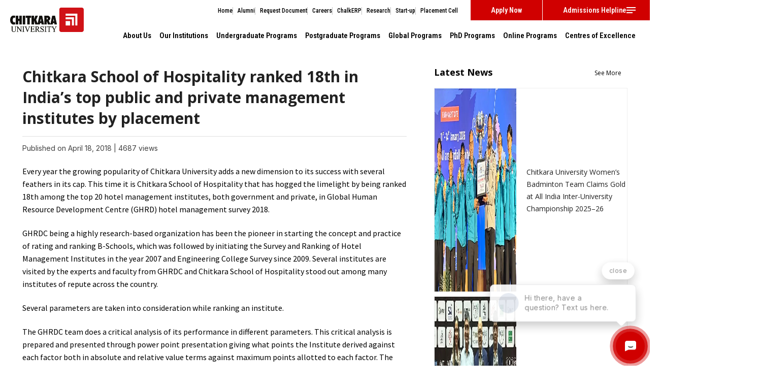

--- FILE ---
content_type: text/html; charset=UTF-8
request_url: https://www.chitkara.edu.in/news/chitkara-school-of-hospitality-ranked-18th-in-indias-top-public-and-private-management-institutes-by-placement/
body_size: 40090
content:
	
<!DOCTYPE html>
<html lang="en">
<head>
<meta charset="UTF-8" />
<title>Chitkara School of Hospitality ranked 18th in India&#039;s top public and private management institutes by placement | Chitkara University </title>
<link rel="profile" href="http://gmpg.org/xfn/11" />
<link rel="stylesheet" type="text/css" media="all" href="https://www.chitkara.edu.in/wp-content/themes/chitkara/style.css" />
<link rel="stylesheet" type="text/css" media="all" href="https://www.chitkara.edu.in/wp-content/themes/chitkara/style-new.css" />
<link rel="stylesheet" type="text/css" media="all" href="https://www.chitkara.edu.in/wp-content/themes/chitkara/stylesheet/mobile-version.css" />
<link rel="stylesheet" type="text/css" media="all" href="https://www.chitkara.edu.in/wp-content/themes/chitkara/stylesheet/reset.css" />
<link rel="stylesheet" type="text/css" media="all" href="https://www.chitkara.edu.in/wp-content/themes/chitkara/stylesheet/bootstrap.min.css" />
<link rel="stylesheet" type="text/css" media="all" href="https://www.chitkara.edu.in/wp-content/themes/chitkara/js/owl/owl.carousel.min.css" />
<link  rel="stylesheet"  href="https://cdnjs.cloudflare.com/ajax/libs/fancybox/3.5.7/jquery.fancybox.min.css"/>
<link rel="stylesheet" href="https://use.fontawesome.com/releases/v5.7.0/css/all.css" integrity="sha384-lZN37f5QGtY3VHgisS14W3ExzMWZxybE1SJSEsQp9S+oqd12jhcu+A56Ebc1zFSJ" crossorigin="anonymous">

<!--<link rel="icon" type="image/x-icon" href="https://www.chitkara.edu.in/wp-content/themes/chitkara/images/favicon-chitkara.ico" />-->
<link rel="icon" type="image/x-icon" href="https://www.chitkara.edu.in/wp-content/themes/chitkara/images/Chitkarau-favicon.png" />

<meta name="viewport" content="width=device-width, initial-scale=1"> 
<!--<link href="https://fonts.googleapis.com/css?family=Roboto:300,400,500,700,900" rel="stylesheet"> -->
<!-- <link href="https://fonts.googleapis.com/css?family=Rubik:400,500,700,900" rel="stylesheet">  -->
<link rel="preconnect" href="https://fonts.googleapis.com">
<link rel="preconnect" href="https://fonts.gstatic.com" crossorigin>
<link href="https://fonts.googleapis.com/css2?family=Inter:ital,opsz,wght@0,14..32,100..900;1,14..32,100..900&display=swap" rel="stylesheet">
<link href="https://fonts.googleapis.com/css2?family=Source+Sans+Pro:ital,wght@0,300;0,400;0,600;0,700;0,900;1,300;1,400;1,600;1,700;1,900&display=swap" rel="stylesheet">
<link href="https://fonts.googleapis.com/css2?family=Open+Sans:wght@300;400;500;600;700;800&display=swap" rel="stylesheet"> 
<link href="https://fonts.googleapis.com/css2?family=Roboto+Condensed:ital,wght@0,100..900;1,100..900&display=swap" rel="stylesheet">

<!--
<link rel="stylesheet" href="https://fonts.googleapis.com/css2?family=Material+Symbols+Outlined:opsz,wght,FILL,GRAD@20..48,100..700,0..1,-50..200&icon_names=open_in_new,keyboard_arrow_right,notes" />
<link rel="stylesheet" href="https://fonts.googleapis.com/css2?family=Material+Symbols+Outlined:opsz,wght,FILL,GRAD@24,400,0,0&icon_names=arrow_outward" />
<link rel="stylesheet" href="https://fonts.googleapis.com/css2?family=Material+Symbols+Outlined:opsz,wght,FILL,GRAD@20..48,100..700,0..1,-50..200&icon_names=open_in_new" />-->
<link rel="preload" href="https://fonts.googleapis.com/icon?family=Material+Icons" as="style">
<link rel="stylesheet" href="https://fonts.googleapis.com/css2?family=Material+Symbols+Outlined:opsz,wght,FILL,GRAD@24,400,0,0" />



<div class="place"></div>

<meta name="msvalidate.01" content="6B173F46D7DE896BD40C5FC2ABD61187" />


<!-- Search Engine Optimization by Rank Math PRO - https://rankmath.com/ -->
<meta name="description" content="Every year the growing popularity of Chitkara University adds a new dimension to its success with several feathers in its cap. This time it is Chitkara School"/>
<meta name="robots" content="follow, index, max-snippet:-1, max-video-preview:-1, max-image-preview:large"/>
<link rel="canonical" href="https://www.chitkara.edu.in/news/chitkara-school-of-hospitality-ranked-18th-in-indias-top-public-and-private-management-institutes-by-placement/" />
<meta property="og:locale" content="en_US" />
<meta property="og:type" content="article" />
<meta property="og:title" content="Chitkara School of Hospitality ranked 18th in India&#039;s top public and private management institutes by placement | Chitkara University" />
<meta property="og:description" content="Every year the growing popularity of Chitkara University adds a new dimension to its success with several feathers in its cap. This time it is Chitkara School" />
<meta property="og:url" content="https://www.chitkara.edu.in/news/chitkara-school-of-hospitality-ranked-18th-in-indias-top-public-and-private-management-institutes-by-placement/" />
<meta property="og:site_name" content="Chitkara University" />
<meta property="article:publisher" content="https://www.facebook.com/ChitkaraU" />
<meta property="article:tag" content="CSR-GHRDC ranking" />
<meta property="article:tag" content="Hospitality Rankings" />
<meta property="article:tag" content="Hotel Management" />
<meta property="article:tag" content="Rankings" />
<meta property="article:tag" content="University Rankings" />
<meta property="og:updated_time" content="2022-09-21T07:24:28+00:00" />
<meta property="og:image" content="https://www.chitkara.edu.in/wp-content/uploads/2018/04/Ranking-Img-all.jpg" />
<meta property="og:image:secure_url" content="https://www.chitkara.edu.in/wp-content/uploads/2018/04/Ranking-Img-all.jpg" />
<meta property="og:image:width" content="690" />
<meta property="og:image:height" content="1687" />
<meta property="og:image:alt" content="Chitkara School of Hospitality ranked 18th in India&#8217;s top public and private management institutes by placement" />
<meta property="og:image:type" content="image/jpeg" />
<meta property="article:published_time" content="2018-04-18T05:46:42+00:00" />
<meta property="article:modified_time" content="2022-09-21T07:24:28+00:00" />
<meta name="twitter:card" content="summary_large_image" />
<meta name="twitter:title" content="Chitkara School of Hospitality ranked 18th in India&#039;s top public and private management institutes by placement | Chitkara University" />
<meta name="twitter:description" content="Every year the growing popularity of Chitkara University adds a new dimension to its success with several feathers in its cap. This time it is Chitkara School" />
<meta name="twitter:site" content="@chitkarau" />
<meta name="twitter:creator" content="@chitkarau" />
<meta name="twitter:image" content="https://www.chitkara.edu.in/wp-content/uploads/2018/04/Ranking-Img-all.jpg" />
<script type="application/ld+json" class="rank-math-schema-pro">{"@context":"https://schema.org","@graph":[{"@type":"Place","@id":"https://www.chitkara.edu.in/#place","geo":{"@type":"GeoCoordinates","latitude":"30.5161\u00b0 N","longitude":" 76.6598\u00b0 E"},"hasMap":"https://www.google.com/maps/search/?api=1&amp;query=30.5161\u00b0 N, 76.6598\u00b0 E","address":{"@type":"PostalAddress","streetAddress":"Chandigarh-Patiala National Highway,","addressLocality":"Village Jansla","addressRegion":"Punjab","postalCode":"140401"}},{"@type":"Organization","@id":"https://www.chitkara.edu.in/#organization","name":"Chitkara University","url":"https://www.chitkara.edu.in","sameAs":["https://www.facebook.com/ChitkaraU","https://twitter.com/chitkarau"],"email":"admissions@chitkara.edu.in","address":{"@type":"PostalAddress","streetAddress":"Chandigarh-Patiala National Highway,","addressLocality":"Village Jansla","addressRegion":"Punjab","postalCode":"140401"},"logo":{"@type":"ImageObject","@id":"https://www.chitkara.edu.in/#logo","url":"https://www.chitkara.edu.in/wp-content/uploads/2020/03/chitkara-university-logo.png","contentUrl":"https://www.chitkara.edu.in/wp-content/uploads/2020/03/chitkara-university-logo.png","caption":"Chitkara University","inLanguage":"en-US","width":"181","height":"78"},"contactPoint":[{"@type":"ContactPoint","telephone":"9501105714","contactType":"customer support"},{"@type":"ContactPoint","telephone":"9501105715","contactType":"customer support"}],"description":"Chitkara University is a NAAC A+ accredited institution in Punjab, consistently ranked among the best colleges and top private universities in North India. Located near Rajpura and Banur, it offers globally aligned undergraduate, postgraduate, and doctoral programs across engineering, management, design, healthcare, and more. Recognized in the top colleges list by reputed ranking agencies, Chitkara delivers a world-class learning experience through state-of-the-art infrastructure, experienced faculty, and strong industry partnerships. Its global programs with top international universities make it a preferred choice for students seeking quality education, career opportunities, and global exposure. Chitkara University continues to set benchmarks as one of the best universities in India for professional and academic success.","foundingDate":"2009","location":{"@id":"https://www.chitkara.edu.in/#place"}},{"@type":"WebSite","@id":"https://www.chitkara.edu.in/#website","url":"https://www.chitkara.edu.in","name":"Chitkara University","alternateName":"ChitkaraU","publisher":{"@id":"https://www.chitkara.edu.in/#organization"},"inLanguage":"en-US"},{"@type":"ImageObject","@id":"https://www.chitkara.edu.in/wp-content/uploads/2018/04/Ranking-Img-all.jpg","url":"https://www.chitkara.edu.in/wp-content/uploads/2018/04/Ranking-Img-all.jpg","width":"200","height":"200","inLanguage":"en-US"},{"@type":"WebPage","@id":"https://www.chitkara.edu.in/news/chitkara-school-of-hospitality-ranked-18th-in-indias-top-public-and-private-management-institutes-by-placement/#webpage","url":"https://www.chitkara.edu.in/news/chitkara-school-of-hospitality-ranked-18th-in-indias-top-public-and-private-management-institutes-by-placement/","name":"Chitkara School of Hospitality ranked 18th in India&#039;s top public and private management institutes by placement | Chitkara University","datePublished":"2018-04-18T05:46:42+00:00","dateModified":"2022-09-21T07:24:28+00:00","isPartOf":{"@id":"https://www.chitkara.edu.in/#website"},"primaryImageOfPage":{"@id":"https://www.chitkara.edu.in/wp-content/uploads/2018/04/Ranking-Img-all.jpg"},"inLanguage":"en-US"},{"@type":"Person","@id":"https://www.chitkara.edu.in/author/ajay/","name":"ajay","url":"https://www.chitkara.edu.in/author/ajay/","image":{"@type":"ImageObject","@id":"https://secure.gravatar.com/avatar/8fc5ad35375aa15bc1e8343513c757d72def33af2c51d75471dac6ef32ead60b?s=96&amp;d=mm&amp;r=g","url":"https://secure.gravatar.com/avatar/8fc5ad35375aa15bc1e8343513c757d72def33af2c51d75471dac6ef32ead60b?s=96&amp;d=mm&amp;r=g","caption":"ajay","inLanguage":"en-US"},"worksFor":{"@id":"https://www.chitkara.edu.in/#organization"}},{"@type":"NewsArticle","headline":"Chitkara School of Hospitality ranked 18th in India&#039;s top public and private management institutes by","datePublished":"2018-04-18T05:46:42+00:00","dateModified":"2022-09-21T07:24:28+00:00","articleSection":"Chitkara College of Hotel Management &amp; Catering, Chitkara School of Hospitality, Main-News","author":{"@id":"https://www.chitkara.edu.in/author/ajay/","name":"ajay"},"publisher":{"@id":"https://www.chitkara.edu.in/#organization"},"description":"Every year the growing popularity of Chitkara University adds a new dimension to its success with several feathers in its cap. This time it is Chitkara School","copyrightYear":"2022","copyrightHolder":{"@id":"https://www.chitkara.edu.in/#organization"},"name":"Chitkara School of Hospitality ranked 18th in India&#039;s top public and private management institutes by","@id":"https://www.chitkara.edu.in/news/chitkara-school-of-hospitality-ranked-18th-in-indias-top-public-and-private-management-institutes-by-placement/#richSnippet","isPartOf":{"@id":"https://www.chitkara.edu.in/news/chitkara-school-of-hospitality-ranked-18th-in-indias-top-public-and-private-management-institutes-by-placement/#webpage"},"image":{"@id":"https://www.chitkara.edu.in/wp-content/uploads/2018/04/Ranking-Img-all.jpg"},"inLanguage":"en-US","mainEntityOfPage":{"@id":"https://www.chitkara.edu.in/news/chitkara-school-of-hospitality-ranked-18th-in-indias-top-public-and-private-management-institutes-by-placement/#webpage"}}]}</script>
<!-- /Rank Math WordPress SEO plugin -->

<link rel='dns-prefetch' href='//ajax.googleapis.com' />
<link rel="alternate" type="application/rss+xml" title="Chitkara University &raquo; Feed" href="https://www.chitkara.edu.in/feed/" />
<link rel="alternate" type="application/rss+xml" title="Chitkara University &raquo; Comments Feed" href="https://www.chitkara.edu.in/comments/feed/" />
<link rel="alternate" title="oEmbed (JSON)" type="application/json+oembed" href="https://www.chitkara.edu.in/wp-json/oembed/1.0/embed?url=https%3A%2F%2Fwww.chitkara.edu.in%2Fnews%2Fchitkara-school-of-hospitality-ranked-18th-in-indias-top-public-and-private-management-institutes-by-placement%2F" />
<link rel="alternate" title="oEmbed (XML)" type="text/xml+oembed" href="https://www.chitkara.edu.in/wp-json/oembed/1.0/embed?url=https%3A%2F%2Fwww.chitkara.edu.in%2Fnews%2Fchitkara-school-of-hospitality-ranked-18th-in-indias-top-public-and-private-management-institutes-by-placement%2F&#038;format=xml" />
<style id='wp-img-auto-sizes-contain-inline-css' type='text/css'>
img:is([sizes=auto i],[sizes^="auto," i]){contain-intrinsic-size:3000px 1500px}
/*# sourceURL=wp-img-auto-sizes-contain-inline-css */
</style>
<link rel='stylesheet' id='jquery-style-css' href='https://ajax.googleapis.com/ajax/libs/jqueryui/1.8.2/themes/smoothness/jquery-ui.css?ver=6.9' type='text/css' media='all' />
<style id='wp-emoji-styles-inline-css' type='text/css'>

	img.wp-smiley, img.emoji {
		display: inline !important;
		border: none !important;
		box-shadow: none !important;
		height: 1em !important;
		width: 1em !important;
		margin: 0 0.07em !important;
		vertical-align: -0.1em !important;
		background: none !important;
		padding: 0 !important;
	}
/*# sourceURL=wp-emoji-styles-inline-css */
</style>
<link rel='stylesheet' id='wp-block-library-css' href='https://www.chitkara.edu.in/wp-includes/css/dist/block-library/style.min.css?ver=6.9' type='text/css' media='all' />
<style id='global-styles-inline-css' type='text/css'>
:root{--wp--preset--aspect-ratio--square: 1;--wp--preset--aspect-ratio--4-3: 4/3;--wp--preset--aspect-ratio--3-4: 3/4;--wp--preset--aspect-ratio--3-2: 3/2;--wp--preset--aspect-ratio--2-3: 2/3;--wp--preset--aspect-ratio--16-9: 16/9;--wp--preset--aspect-ratio--9-16: 9/16;--wp--preset--color--black: #000000;--wp--preset--color--cyan-bluish-gray: #abb8c3;--wp--preset--color--white: #ffffff;--wp--preset--color--pale-pink: #f78da7;--wp--preset--color--vivid-red: #cf2e2e;--wp--preset--color--luminous-vivid-orange: #ff6900;--wp--preset--color--luminous-vivid-amber: #fcb900;--wp--preset--color--light-green-cyan: #7bdcb5;--wp--preset--color--vivid-green-cyan: #00d084;--wp--preset--color--pale-cyan-blue: #8ed1fc;--wp--preset--color--vivid-cyan-blue: #0693e3;--wp--preset--color--vivid-purple: #9b51e0;--wp--preset--gradient--vivid-cyan-blue-to-vivid-purple: linear-gradient(135deg,rgb(6,147,227) 0%,rgb(155,81,224) 100%);--wp--preset--gradient--light-green-cyan-to-vivid-green-cyan: linear-gradient(135deg,rgb(122,220,180) 0%,rgb(0,208,130) 100%);--wp--preset--gradient--luminous-vivid-amber-to-luminous-vivid-orange: linear-gradient(135deg,rgb(252,185,0) 0%,rgb(255,105,0) 100%);--wp--preset--gradient--luminous-vivid-orange-to-vivid-red: linear-gradient(135deg,rgb(255,105,0) 0%,rgb(207,46,46) 100%);--wp--preset--gradient--very-light-gray-to-cyan-bluish-gray: linear-gradient(135deg,rgb(238,238,238) 0%,rgb(169,184,195) 100%);--wp--preset--gradient--cool-to-warm-spectrum: linear-gradient(135deg,rgb(74,234,220) 0%,rgb(151,120,209) 20%,rgb(207,42,186) 40%,rgb(238,44,130) 60%,rgb(251,105,98) 80%,rgb(254,248,76) 100%);--wp--preset--gradient--blush-light-purple: linear-gradient(135deg,rgb(255,206,236) 0%,rgb(152,150,240) 100%);--wp--preset--gradient--blush-bordeaux: linear-gradient(135deg,rgb(254,205,165) 0%,rgb(254,45,45) 50%,rgb(107,0,62) 100%);--wp--preset--gradient--luminous-dusk: linear-gradient(135deg,rgb(255,203,112) 0%,rgb(199,81,192) 50%,rgb(65,88,208) 100%);--wp--preset--gradient--pale-ocean: linear-gradient(135deg,rgb(255,245,203) 0%,rgb(182,227,212) 50%,rgb(51,167,181) 100%);--wp--preset--gradient--electric-grass: linear-gradient(135deg,rgb(202,248,128) 0%,rgb(113,206,126) 100%);--wp--preset--gradient--midnight: linear-gradient(135deg,rgb(2,3,129) 0%,rgb(40,116,252) 100%);--wp--preset--font-size--small: 13px;--wp--preset--font-size--medium: 20px;--wp--preset--font-size--large: 36px;--wp--preset--font-size--x-large: 42px;--wp--preset--spacing--20: 0.44rem;--wp--preset--spacing--30: 0.67rem;--wp--preset--spacing--40: 1rem;--wp--preset--spacing--50: 1.5rem;--wp--preset--spacing--60: 2.25rem;--wp--preset--spacing--70: 3.38rem;--wp--preset--spacing--80: 5.06rem;--wp--preset--shadow--natural: 6px 6px 9px rgba(0, 0, 0, 0.2);--wp--preset--shadow--deep: 12px 12px 50px rgba(0, 0, 0, 0.4);--wp--preset--shadow--sharp: 6px 6px 0px rgba(0, 0, 0, 0.2);--wp--preset--shadow--outlined: 6px 6px 0px -3px rgb(255, 255, 255), 6px 6px rgb(0, 0, 0);--wp--preset--shadow--crisp: 6px 6px 0px rgb(0, 0, 0);}:where(.is-layout-flex){gap: 0.5em;}:where(.is-layout-grid){gap: 0.5em;}body .is-layout-flex{display: flex;}.is-layout-flex{flex-wrap: wrap;align-items: center;}.is-layout-flex > :is(*, div){margin: 0;}body .is-layout-grid{display: grid;}.is-layout-grid > :is(*, div){margin: 0;}:where(.wp-block-columns.is-layout-flex){gap: 2em;}:where(.wp-block-columns.is-layout-grid){gap: 2em;}:where(.wp-block-post-template.is-layout-flex){gap: 1.25em;}:where(.wp-block-post-template.is-layout-grid){gap: 1.25em;}.has-black-color{color: var(--wp--preset--color--black) !important;}.has-cyan-bluish-gray-color{color: var(--wp--preset--color--cyan-bluish-gray) !important;}.has-white-color{color: var(--wp--preset--color--white) !important;}.has-pale-pink-color{color: var(--wp--preset--color--pale-pink) !important;}.has-vivid-red-color{color: var(--wp--preset--color--vivid-red) !important;}.has-luminous-vivid-orange-color{color: var(--wp--preset--color--luminous-vivid-orange) !important;}.has-luminous-vivid-amber-color{color: var(--wp--preset--color--luminous-vivid-amber) !important;}.has-light-green-cyan-color{color: var(--wp--preset--color--light-green-cyan) !important;}.has-vivid-green-cyan-color{color: var(--wp--preset--color--vivid-green-cyan) !important;}.has-pale-cyan-blue-color{color: var(--wp--preset--color--pale-cyan-blue) !important;}.has-vivid-cyan-blue-color{color: var(--wp--preset--color--vivid-cyan-blue) !important;}.has-vivid-purple-color{color: var(--wp--preset--color--vivid-purple) !important;}.has-black-background-color{background-color: var(--wp--preset--color--black) !important;}.has-cyan-bluish-gray-background-color{background-color: var(--wp--preset--color--cyan-bluish-gray) !important;}.has-white-background-color{background-color: var(--wp--preset--color--white) !important;}.has-pale-pink-background-color{background-color: var(--wp--preset--color--pale-pink) !important;}.has-vivid-red-background-color{background-color: var(--wp--preset--color--vivid-red) !important;}.has-luminous-vivid-orange-background-color{background-color: var(--wp--preset--color--luminous-vivid-orange) !important;}.has-luminous-vivid-amber-background-color{background-color: var(--wp--preset--color--luminous-vivid-amber) !important;}.has-light-green-cyan-background-color{background-color: var(--wp--preset--color--light-green-cyan) !important;}.has-vivid-green-cyan-background-color{background-color: var(--wp--preset--color--vivid-green-cyan) !important;}.has-pale-cyan-blue-background-color{background-color: var(--wp--preset--color--pale-cyan-blue) !important;}.has-vivid-cyan-blue-background-color{background-color: var(--wp--preset--color--vivid-cyan-blue) !important;}.has-vivid-purple-background-color{background-color: var(--wp--preset--color--vivid-purple) !important;}.has-black-border-color{border-color: var(--wp--preset--color--black) !important;}.has-cyan-bluish-gray-border-color{border-color: var(--wp--preset--color--cyan-bluish-gray) !important;}.has-white-border-color{border-color: var(--wp--preset--color--white) !important;}.has-pale-pink-border-color{border-color: var(--wp--preset--color--pale-pink) !important;}.has-vivid-red-border-color{border-color: var(--wp--preset--color--vivid-red) !important;}.has-luminous-vivid-orange-border-color{border-color: var(--wp--preset--color--luminous-vivid-orange) !important;}.has-luminous-vivid-amber-border-color{border-color: var(--wp--preset--color--luminous-vivid-amber) !important;}.has-light-green-cyan-border-color{border-color: var(--wp--preset--color--light-green-cyan) !important;}.has-vivid-green-cyan-border-color{border-color: var(--wp--preset--color--vivid-green-cyan) !important;}.has-pale-cyan-blue-border-color{border-color: var(--wp--preset--color--pale-cyan-blue) !important;}.has-vivid-cyan-blue-border-color{border-color: var(--wp--preset--color--vivid-cyan-blue) !important;}.has-vivid-purple-border-color{border-color: var(--wp--preset--color--vivid-purple) !important;}.has-vivid-cyan-blue-to-vivid-purple-gradient-background{background: var(--wp--preset--gradient--vivid-cyan-blue-to-vivid-purple) !important;}.has-light-green-cyan-to-vivid-green-cyan-gradient-background{background: var(--wp--preset--gradient--light-green-cyan-to-vivid-green-cyan) !important;}.has-luminous-vivid-amber-to-luminous-vivid-orange-gradient-background{background: var(--wp--preset--gradient--luminous-vivid-amber-to-luminous-vivid-orange) !important;}.has-luminous-vivid-orange-to-vivid-red-gradient-background{background: var(--wp--preset--gradient--luminous-vivid-orange-to-vivid-red) !important;}.has-very-light-gray-to-cyan-bluish-gray-gradient-background{background: var(--wp--preset--gradient--very-light-gray-to-cyan-bluish-gray) !important;}.has-cool-to-warm-spectrum-gradient-background{background: var(--wp--preset--gradient--cool-to-warm-spectrum) !important;}.has-blush-light-purple-gradient-background{background: var(--wp--preset--gradient--blush-light-purple) !important;}.has-blush-bordeaux-gradient-background{background: var(--wp--preset--gradient--blush-bordeaux) !important;}.has-luminous-dusk-gradient-background{background: var(--wp--preset--gradient--luminous-dusk) !important;}.has-pale-ocean-gradient-background{background: var(--wp--preset--gradient--pale-ocean) !important;}.has-electric-grass-gradient-background{background: var(--wp--preset--gradient--electric-grass) !important;}.has-midnight-gradient-background{background: var(--wp--preset--gradient--midnight) !important;}.has-small-font-size{font-size: var(--wp--preset--font-size--small) !important;}.has-medium-font-size{font-size: var(--wp--preset--font-size--medium) !important;}.has-large-font-size{font-size: var(--wp--preset--font-size--large) !important;}.has-x-large-font-size{font-size: var(--wp--preset--font-size--x-large) !important;}
/*# sourceURL=global-styles-inline-css */
</style>

<style id='classic-theme-styles-inline-css' type='text/css'>
/*! This file is auto-generated */
.wp-block-button__link{color:#fff;background-color:#32373c;border-radius:9999px;box-shadow:none;text-decoration:none;padding:calc(.667em + 2px) calc(1.333em + 2px);font-size:1.125em}.wp-block-file__button{background:#32373c;color:#fff;text-decoration:none}
/*# sourceURL=/wp-includes/css/classic-themes.min.css */
</style>
<script type="text/javascript" src="https://www.chitkara.edu.in/wp-includes/js/jquery/jquery.min.js?ver=3.7.1" id="jquery-core-js"></script>
<script type="text/javascript" src="https://www.chitkara.edu.in/wp-includes/js/jquery/jquery-migrate.min.js?ver=3.4.1" id="jquery-migrate-js"></script>
<link rel="https://api.w.org/" href="https://www.chitkara.edu.in/wp-json/" /><link rel="EditURI" type="application/rsd+xml" title="RSD" href="https://www.chitkara.edu.in/xmlrpc.php?rsd" />
<meta name="generator" content="WordPress 6.9" />
<link rel='shortlink' href='https://www.chitkara.edu.in/?p=25593' />
<link rel="icon" href="https://www.chitkara.edu.in/wp-content/uploads/2025/12/cropped-CULogo192_-32x32.png" sizes="32x32" />
<link rel="icon" href="https://www.chitkara.edu.in/wp-content/uploads/2025/12/cropped-CULogo192_-192x192.png" sizes="192x192" />
<link rel="apple-touch-icon" href="https://www.chitkara.edu.in/wp-content/uploads/2025/12/cropped-CULogo192_-180x180.png" />
<meta name="msapplication-TileImage" content="https://www.chitkara.edu.in/wp-content/uploads/2025/12/cropped-CULogo192_-270x270.png" />
		<style type="text/css" id="wp-custom-css">
			div#divSearch1 {
    display: flex;
    align-items: center;
    justify-content: center;
    height: 39px;
}
.error {
    color: #d8000c;
    background-color: transparent;
    border: none;
    padding: 2px 8px;
    margin-bottom: 3px;
}
.desktop-copy-right p {
    font-style: normal;
    font-weight: 400;
    font-size: 14px;
    line-height: 22px;
    color: #323232;
    margin: 0;
}
.accordion-button:not(.collapsed)::after{background-image:url(https://www.chitkara.edu.in/wp-content/uploads/2022/03/Vector.jpg) ;transform:rotate(-180deg)}
@media only screen and (max-width: 767px) {
	.school-content h4{
		height:auto;
	}
}
		</style>
		<script charset="UTF-8" src="//cdn.sendpulse.com/9dae6d62c816560a842268bde2cd317d/js/push/a55bd57b982f30a389a6ed4553e7dee7_1.js" async></script>
<!-- Begin google code -->

<!-- Global site tag (gtag.js) - Google Analytics -->
<script async src="https://www.googletagmanager.com/gtag/js?id=G-1QGYEQSYZN"></script>
<script>
  window.dataLayer = window.dataLayer || [];
  function gtag(){dataLayer.push(arguments);}
  gtag('js', new Date());

  gtag('config', 'G-1QGYEQSYZN');
</script>

<!-- Global site tag (gtag.js) - Google Ads: 961310300 -->
<script async src="https://www.googletagmanager.com/gtag/js?id=AW-961310300"></script>
<script>
  window.dataLayer = window.dataLayer || [];
  function gtag(){dataLayer.push(arguments);}
  gtag('js', new Date());

  gtag('config', 'AW-961310300');
</script>
<!--
<script>
  (function(i,s,o,g,r,a,m){i['GoogleAnalyticsObject']=r;i[r]=i[r]||function(){
  (i[r].q=i[r].q||[]).push(arguments)},i[r].l=1*new Date();a=s.createElement(o),
  m=s.getElementsByTagName(o)[0];a.async=1;a.src=g;m.parentNode.insertBefore(a,m)
  })(window,document,'script','//www.google-analytics.com/analytics.js','ga');

  ga('create', 'UA-38676662-1', 'auto');
  ga('send', 'pageview');

</script>-->
<!-- End google code -->
<!-- Google Tag Manager -->
<script>(function(w,d,s,l,i){w[l]=w[l]||[];w[l].push({'gtm.start':
new Date().getTime(),event:'gtm.js'});var f=d.getElementsByTagName(s)[0],
j=d.createElement(s),dl=l!='dataLayer'?'&l='+l:'';j.async=true;j.src=
'https://www.googletagmanager.com/gtm.js?id='+i+dl;f.parentNode.insertBefore(j,f);
})(window,document,'script','dataLayer','GTM-T6XNNW');
</script>
<!-- End Google Tag Manager -->

<!-- DO NOT MODIFY -->


<script src="https://www.chitkara.edu.in/wp-content/themes/chitkara/js/functions.js?xx=66" defer></script>
<script src="https://www.chitkara.edu.in/wp-content/themes/chitkara/js/owl/owl.carousel-2.3.4.js" async></script>


<script>
globalSearchClick='0';
function getCheck() {
   str = document.getElementById('divSearch');
   if(str.style.display=='') {
     document.getElementById('divSearch1').className='searchbar';
     document.getElementById('divSearch').style.display='none'; 
   }
   else {
     document.getElementById('divSearch1').className='searchbarahover';
     document.getElementById('divSearch').style.display=''; 
     document.getElementById('s').value='';
     document.getElementById('s').focus(); 
   }
}

$(document).ready(function(){
     $('html').click(function(event){

		if(event.target.id=='s') {
				return false;
			  }
			  if(event.target.id=='divSearch') {
				return false;
			  }
			   //hide the form if the body is clicked
			   if(globalSearchClick=='0') {
				 str = document.getElementById('divSearch');
				 if(str.style.display=='') {
				   globalSearchClick='1';
				 }
			   }
			   else {
				  globalSearchClick='0';   
				  getCheck();
			   }
			});

			
});
</script>

<script>
$(function() {

	// grab the initial top offset of the navigation 
	var sticky_navigation_offset_top = $('#sticky_navigation').offset().top;
	
	// our function that decides weather the navigation bar should have "fixed" css position or not.
	var sticky_navigation = function(){
		var scroll_top = $(window).scrollTop(); // our current vertical position from the top
		
		// if we've scrolled more than the navigation, change its position to fixed to stick to top, otherwise change it back to relative
		if (scroll_top > sticky_navigation_offset_top) { 
			$('#sticky_navigation').css({ 'position': 'fixed', 'top':0, 'left':0 });
		} else {
			$('#sticky_navigation').css({ 'position': 'relative' }); 
		}   
	};
	
	// run our function on load
	sticky_navigation();
	
	// and run it again every time you scroll
	$(window).scroll(function() {
		 sticky_navigation();
	});
	
	// NOT required:
	// for this demo disable all links that point to "#"
	/*$('a[href="#"]').click(function(event){ 
		event.preventDefault(); 
	});
	*/
});
</script>

<script>
$(window).scroll(function() {

    if ($(this).scrollTop()>100)
     {
        $('#logo1').hide();
     }
    else
     {
      $('#logo1').hide();
     }
 });
 
 $(window).scroll(function() {

    if ($(this).scrollTop()>100)
     {
        $('#logo2').show();
     }
    else
     {
      $('#logo2').hide();
     }
 });
</script>

<!-- ************ bxslider  -->
<link rel="stylesheet" href="https://www.chitkara.edu.in/wp-content/themes/chitkara/stylesheet/jquery.bxslider.css" type="text/css" />
<script src="https://www.chitkara.edu.in/wp-content/themes/chitkara/js/jquery.bxslider.js" defer ></script>
<!--<script src="https://www.chitkara.edu.in/wp-content/themes/chitkara/js/responsivemobilemenu.js"></script>-->

<link rel="stylesheet" type="text/css" href="https://www.chitkara.edu.in/wp-content/themes/chitkara/js/mmenu/jquery.mmenu.css">
<link rel="stylesheet" type="text/css" href="https://www.chitkara.edu.in/wp-content/themes/chitkara/js/mmenu/demo.css">

<script type="text/javascript" src="https://www.chitkara.edu.in/wp-content/themes/chitkara/js/mmenu/jquery.mmenu.js" defer ></script>
<script src="https://www.chitkara.edu.in/wp-content/themes/chitkara/js/bootstrap.bundle.min.js" integrity="sha384-MrcW6ZMFYlzcLA8Nl+NtUVF0sA7MsXsP1UyJoMp4YLEuNSfAP+JcXn/tWtIaxVXM" crossorigin="anonymous" defer ></script>

<!-- ************ bxslider ENDS -->	

<link href="https://www.chitkara.edu.in/Mobile/mobile.css" rel="stylesheet" type="text/css" />
<script type="text/javascript" src="https://www.chitkara.edu.in/Mobile/popup.js" defer></script>
<style  type="text/css">
    .fee-links a{color:#CC0000; font-size:12px; text-decoration:underline}
    .fee-links a:hover{color:#000000; font-size:12px; text-decoration:none;}
    input.textfield, 
    textarea {
         background:#FFF;
         border:1px solid #A6A6A6;
         padding:2px 1px;
         font-size:12px;
    }
</style>
<!-- Download Form End -->
<div class="testpopup">
<div id="mobileSimplediv" style="display:none; border:0px solid black;padding-left:15px;padding-right:5px;">
<form name="frmLogin" id="frmLogin" method="post" onsubmit="return false;">
<input type="hidden" name="hiddenDegreeName" id="hiddenDegreeName">
<input type="hidden" name="hiddenDownloadId" id="hiddenDownloadId">

 
		<input type="hidden" value="" name="m_utm_source" id="m_utm_source" readonly />
		<input type="hidden" value="" name="m_utm_medium" id="m_utm_medium" readonly />
		<input type="hidden" value="" name="m_utm_campaign" id="m_utm_campaign" readonly />
		<input type="hidden" value="" name="m_utm_term" id="m_utm_term" readonly />
		<input type="hidden" value="" name="m_utm_content" id="m_utm_content" readonly />
		
        <input type="hidden" value="/news/chitkara-school-of-hospitality-ranked-18th-in-indias-top-public-and-private-management-institutes-by-placement/" name="m_turl" id="m_turl" readonly="readonly" />
		<input type="hidden" value="/news/chitkara-school-of-hospitality-ranked-18th-in-indias-top-public-and-private-management-institutes-by-placement/" name="m_url" id="m_url" readonly />
			<div id="Ebackground2"></div>
			<div class="mobCodeGen">
				<div class="closediv">
					<a href="" onClick="document.getElementById('chk1c').style.display='none';document.getElementById('mobileSimplediv').style.display='none'; return false;"><img src="https://www.chitkara.edu.in/adm/close.png"></a>
				</div>
				<div class="headPopup">
					<img src="https://www.chitkara.edu.in/adm/chitkara_university_logo__ 2.png" class="img-fluid">
					<h2>In order to Download Application Form,<br>you need to verify your mobile number</h2>
				</div>
				<div class="mobCodeGencol1">
					<label for="mobileNo">Enter Mobile Number</label>
						<div class="phoneWithBtn">
							<div class="pNumberTxtSMS">
								<div class="countryListDD">
									<img src="https://www.chitkara.edu.in/wp-content/themes/chitkara/images/2025/home-page/India-flag.png" style="max-width: 18px;" alt="india Icon">
								</div>
								<input type="text" maxlength="10" id="mobileNo"  name="mobileNo" placeholder="Phone Number"  />
							</div>
							<input type="button" value="Send OTP" id='iSend' onClick="getGo(document.getElementById('mobileNo').value); return false;" />
							<span id="chk1" style="display:none; margin-left:40px; line-height: 38px;"><!-- <img src="http://www.chitkara.edu.in/adm/scrollimage.gif"> --></span>
						</div>
						
						<div id="chk1a" style="display:none;">
						<!-- <img src="http://www.chitkara.edu.in/adm/scrollimage.gif"> -->	 
						</div>
					
					
				</div>
				<!--<div class="mobText"><label><code> eg. 9501105715</code></label></div>-->
				<div id="chk1c" style="display:none;font-size:12px; margin:10px 20px 10px 0px;text-align:left;"></div>
				<div class="mobCodeGencol2">
					<label for="mobileCode">Enter Verification Code</label>
					<input type="text" maxlength="10" id="mobileCode"  name="mobileCode" placeholder="Verification Code" />
					<input name="btn" type="button" value="Download Form"  onClick="validation();" />
					<span id="chk11" style="display:none">
					&nbsp;Please Wait
					<!-- <img src="http://www.chitkara.edu.in/adm/scrollimage.gif"> -->	 
					</span>
				</div>
			<div class="mobCodeGenBoTxt">
				<p>If you face any problem in downloading or if you live outside India and do not have an Indian phone number, please email us at <a href="mailto:admissions@chitkara.edu.in">admissions@chitkara.edu.in</a> or call&nbsp;<span style="white-space: nowrap;"><a href="tel:+919501105714">+91 9501105714</a></span> for assistance.</p>
			</div>
			<div class="copywriteTxt">
				<p>By submitting your contact details, you authorise Chitkara University to contact you about our services via WhatsApp, email, text or call even though you may be registered on DND.</p>
			</div>
			</div>
</form> 
</div>
</div>
<!-- Facebook Conversion Code for Chitkara website pixel -->
<!--<script>(function() {
var _fbq = window._fbq || (window._fbq = []);
if (!_fbq.loaded) {
var fbds = document.createElement('script');
fbds.async = true;
fbds.src = '//connect.facebook.net/en_US/fbds.js';
var s = document.getElementsByTagName('script')[0];
s.parentNode.insertBefore(fbds, s);
_fbq.loaded = true;
}
_fbq.push(['addPixelId', '1651373555133880']);
})();
window._fbq = window._fbq || [];
window._fbq.push(['track', 'PixelInitialized', {}]);
</script>
<noscript><img height="1" width="1" alt="" style="display:none" src="https://www.facebook.com/tr?id=1651373555133880&amp;ev=PixelInitialized" alt="fb icon" /></noscript>-->



<script type="application/ld+json">
{
  "@context": "https://schema.org",
  "@type": "WebSite",
  "url": "https://www.chitkara.edu.in/",
  "potentialAction": {
    "@type": "SearchAction",
    "target": "https://www.chitkara.edu.in/?s={search_term_string}",
    "query-input": "required name=search_term_string"
  }
}
 </script>
<!-- Clarity tracking code for https://www.chitkara.edu.in/ -->
<script>    (function(c,l,a,r,i,t,y){        c[a]=c[a]||function(){(c[a].q=c[a].q||[]).push(arguments)};        t=l.createElement(r);t.async=1;t.src="https://www.clarity.ms/tag/"+i;        y=l.getElementsByTagName(r)[0];y.parentNode.insertBefore(t,y);    })(window, document, "clarity", "script", "4de7x73kzb");</script>
<script src="https://www.google.com/recaptcha/api.js?render=6LfnxbwhAAAAAM6Tzz3xiILUaNKIh6qkZChlI_87"></script>
<script>
	grecaptcha.ready(function() {
	  grecaptcha.execute('6LfnxbwhAAAAAM6Tzz3xiILUaNKIh6qkZChlI_87', {action: 'submit'}).then(function(token) {
		  var response=document.getElementById('token_response');
		  response.value = token;
	  });
	});
</script>

<script type="application/ld+json">
{
  "@context": "https://schema.org",
  "@type": ["Organization", "LocalBusiness"],
  "name": "Chitkara University",
  "url": "https://www.chitkara.edu.in",
  "logo": "https://www.chitkara.edu.in/chitkara-university-logo.png",
  "description": "Chitkara University is a premier educational institution in Punjab, known for its excellence in higher education and career-focused programs. Strategically located near Rajpura and Banur, the university attracts students from across North India and beyond. Offering undergraduate, postgraduate, and doctoral programs across diverse disciplines, Chitkara University combines modern infrastructure, industry-relevant curriculum, and renowned faculty to deliver an unparalleled learning experience. Its reputation as one of the leading universities in Punjab and North India makes it a preferred choice for students aspiring for academic success and professional growth.",
  "foundingDate": "2002",
  "contactPoint": [
    {
      "@type": "ContactPoint",
      "telephone": "+91-9501105714",
      "contactType": "Admissions Helpline",
      "areaServed": "IN",
      "availableLanguage": ["English", "Hindi"]
    },
    {
      "@type": "ContactPoint",
      "telephone": "+91-9501105715",
      "contactType": "Admissions Helpline",
      "areaServed": "IN",
      "availableLanguage": ["English", "Hindi"]
    }
  ],
  "address": {
    "@type": "PostalAddress",
    "streetAddress": "Chandigarh-Patiala National Highway, Village Jansla",
    "addressLocality": "Rajpura",
    "addressRegion": "Punjab",
    "postalCode": "140401",
    "addressCountry": "IN"
  },
  "geo": {
    "@type": "GeoCoordinates",
    "latitude": "30.5154",
    "longitude": "76.6593"
  },
  "openingHours": "Mo-Fr 09:00-16:00",
  "telephone": "+91-9501105715",
  "sameAs": [
    "https://www.facebook.com/ChitkaraU",
    "https://x.com/chitkarau",
    "https://www.linkedin.com/school/chitkara-university/",
    "https://www.instagram.com/chitkarau/",
    "https://www.youtube.com/chitkaraU"
  ],
  "areaServed": {
    "@type": "Place",
    "name": "India"
  },
  "priceRange": "INR"
}
</script>


</head>
<body>
<!-- Google Tag Manager (noscript) -->
<noscript><iframe src="https://www.googletagmanager.com/ns.html?id=GTM-T6XNNW"
height="0" width="0" style="display:none;visibility:hidden"></iframe></noscript>
<!-- End Google Tag Manager (noscript) -->

<div id="fb-root"></div>
<script>(function(d, s, id) {
  var js, fjs = d.getElementsByTagName(s)[0];
  if (d.getElementById(id)) return;
  js = d.createElement(s); js.id = id;
  js.src = "//connect.facebook.net/en_US/sdk.js#xfbml=1&version=v2.5&appId=1638048746421562";
  fjs.parentNode.insertBefore(js, fjs);
}(document, 'script', 'facebook-jssdk'));</script>
	
	
<div class="mobMenu">	
	<nav id="menu">
		<ul id="menu-mobile-menu" class=""><li id="menu-item-29049" class="menu-item menu-item-type-custom menu-item-object-custom menu-item-home menu-item-has-children menu-item-29049"><a href="https://www.chitkara.edu.in/">About Us</a>
<ul class="sub-menu">
	<li id="menu-item-29050" class="menu-item menu-item-type-post_type menu-item-object-page menu-item-29050"><a href="https://www.chitkara.edu.in/overview/">Overview</a></li>
	<li id="menu-item-82538" class="menu-item menu-item-type-post_type menu-item-object-page menu-item-82538"><a href="https://www.chitkara.edu.in/overview/university-governance/">Governance</a></li>
	<li id="menu-item-29051" class="menu-item menu-item-type-post_type menu-item-object-page menu-item-29051"><a href="https://www.chitkara.edu.in/overview/campus-leadership/">Campus Leadership</a></li>
	<li id="menu-item-29052" class="menu-item menu-item-type-post_type menu-item-object-page menu-item-29052"><a href="https://www.chitkara.edu.in/overview/campus-infrastructure/">Campus Infrastructure</a></li>
	<li id="menu-item-47030" class="menu-item menu-item-type-custom menu-item-object-custom menu-item-47030"><a href="https://www.chitkara.edu.in/events/">Events</a></li>
	<li id="menu-item-40488" class="menu-item menu-item-type-custom menu-item-object-custom menu-item-40488"><a href="/osa/">Campus Life</a></li>
	<li id="menu-item-29057" class="menu-item menu-item-type-post_type menu-item-object-page menu-item-29057"><a href="https://www.chitkara.edu.in/rankings/">Rankings and Recognition</a></li>
	<li id="menu-item-74429" class="menu-item menu-item-type-post_type menu-item-object-page menu-item-74429"><a href="https://www.chitkara.edu.in/awards/">Awards</a></li>
	<li id="menu-item-29056" class="menu-item menu-item-type-post_type menu-item-object-page menu-item-29056"><a href="https://www.chitkara.edu.in/accreditation/">Approvals &#038; <span>Accreditations</span></a></li>
	<li id="menu-item-40487" class="menu-item menu-item-type-post_type menu-item-object-page menu-item-40487"><a href="https://www.chitkara.edu.in/honorary-doctorates/">Honorary Doctorates</a></li>
	<li id="menu-item-29054" class="menu-item menu-item-type-custom menu-item-object-custom menu-item-29054"><a href="/cu-times/">Press Media</a></li>
	<li id="menu-item-82539" class="menu-item menu-item-type-post_type menu-item-object-page menu-item-82539"><a href="https://www.chitkara.edu.in/grievance-redressal/">Grievance Redressal</a></li>
	<li id="menu-item-32034" class="menu-item menu-item-type-post_type menu-item-object-page menu-item-32034"><a href="https://www.chitkara.edu.in/fm107-8/">Chitkara Radio</a></li>
	<li id="menu-item-82680" class="menu-item menu-item-type-post_type menu-item-object-page menu-item-82680"><a href="https://www.chitkara.edu.in/admissions/admission-helpline/">Contact Us</a></li>
</ul>
</li>
<li id="menu-item-29058" class="menu-item menu-item-type-custom menu-item-object-custom menu-item-home menu-item-has-children menu-item-29058"><a href="https://www.chitkara.edu.in/">Our Institutions</a>
<ul class="sub-menu">
	<li id="menu-item-36715" class="menu-item menu-item-type-post_type menu-item-object-page menu-item-36715"><a href="https://www.chitkara.edu.in/engineering/">Chitkara University Institute of Engineering &#038; <br>Technology</a></li>
	<li id="menu-item-37144" class="menu-item menu-item-type-custom menu-item-object-custom menu-item-37144"><a href="https://www.chitkara.edu.in/marine/">Chitkara University School of Maritime Studies</a></li>
	<li id="menu-item-35357" class="menu-item menu-item-type-custom menu-item-object-custom menu-item-35357"><a href="https://www.chitkara.edu.in/cbs/">Chitkara Business School</a></li>
	<li id="menu-item-46533" class="menu-item menu-item-type-post_type menu-item-object-page menu-item-46533"><a href="https://www.chitkara.edu.in/sales-retail-marketing/">Chitkara College of Sales &#038; Marketing</a></li>
	<li id="menu-item-37155" class="menu-item menu-item-type-custom menu-item-object-custom menu-item-37155"><a href="https://www.chitkara.edu.in/global/">Chitkara Centre for Global Education</a></li>
	<li id="menu-item-38417" class="menu-item menu-item-type-custom menu-item-object-custom menu-item-38417"><a href="https://www.chitkara.edu.in/design/">Chitkara Design School</a></li>
	<li id="menu-item-29063" class="menu-item menu-item-type-post_type menu-item-object-page menu-item-29063"><a href="https://www.chitkara.edu.in/architecture">Chitkara School of Planning and Architecture</a></li>
	<li id="menu-item-29065" class="menu-item menu-item-type-post_type menu-item-object-page menu-item-29065"><a href="https://www.chitkara.edu.in/mass-comm/">Chitkara School of Mass Communication</a></li>
	<li id="menu-item-42805" class="menu-item menu-item-type-post_type menu-item-object-page menu-item-42805"><a href="https://www.chitkara.edu.in/law/">Chitkara Law School</a></li>
	<li id="menu-item-29069" class="menu-item menu-item-type-post_type menu-item-object-page menu-item-29069"><a href="https://www.chitkara.edu.in/pharmacy">Chitkara College of Pharmacy</a></li>
	<li id="menu-item-29070" class="menu-item menu-item-type-post_type menu-item-object-page menu-item-29070"><a href="https://www.chitkara.edu.in/healthscience/">Chitkara School of Health Sciences</a></li>
	<li id="menu-item-76847" class="menu-item menu-item-type-post_type menu-item-object-page menu-item-76847"><a href="https://www.chitkara.edu.in/hospitality">Chitkara College of Hospitality Management</a></li>
	<li id="menu-item-29067" class="menu-item menu-item-type-post_type menu-item-object-page menu-item-29067"><a href="https://www.chitkara.edu.in/school-of-hospitality/">Chitkara School of Hospitality with NCHMCT</a></li>
	<li id="menu-item-38881" class="menu-item menu-item-type-post_type menu-item-object-page menu-item-38881"><a href="https://www.chitkara.edu.in/psychology-counseling/">Chitkara School of Psychology and Counselling</a></li>
	<li id="menu-item-29072" class="menu-item menu-item-type-post_type menu-item-object-page menu-item-29072"><a href="https://www.chitkara.edu.in/education">Department of Education, Chitkara University</a></li>
	<li id="menu-item-80959" class="menu-item menu-item-type-custom menu-item-object-custom menu-item-80959"><a href="https://www.chitkara.edu.in/asu/">Chitkara International College</a></li>
	<li id="menu-item-43909" class="menu-item menu-item-type-custom menu-item-object-custom menu-item-43909"><a href="https://www.chitkara.edu.in/online/">Chitkara University Centre for Distance and<br>Online Education</a></li>
</ul>
</li>
<li id="menu-item-29073" class="menu-item menu-item-type-custom menu-item-object-custom menu-item-has-children menu-item-29073"><a href="#">Undergraduate Programs</a>
<ul class="sub-menu">
	<li id="menu-item-29074" class="menu-item menu-item-type-custom menu-item-object-custom menu-item-has-children menu-item-29074"><a href="https://www.chitkara.edu.in/engineering">Engineering &#038; Technology Programs</a>
	<ul class="sub-menu">
		<li id="menu-item-74089" class="menu-item menu-item-type-custom menu-item-object-custom menu-item-74089"><a href="https://www.chitkara.edu.in/engineering/cse-ai-future-tech/">CSE in AI &#038; Future Technologies</a></li>
		<li id="menu-item-80575" class="menu-item menu-item-type-post_type menu-item-object-page menu-item-80575"><a href="https://www.chitkara.edu.in/engineering/cse-ai-with-microsoft/">CSE in AI &#038; ML with Microsoft</a></li>
		<li id="menu-item-80480" class="menu-item menu-item-type-post_type menu-item-object-page menu-item-80480"><a href="https://www.chitkara.edu.in/engineering/cse/">Computer Science &#038; Engg. with Specialisations</a></li>
		<li id="menu-item-46073" class="menu-item menu-item-type-post_type menu-item-object-page menu-item-46073"><a href="https://www.chitkara.edu.in/engineering/civil-engineering-ai-ml/">Civil Engineering with specialisation in AI &#038; ML</a></li>
		<li id="menu-item-29077" class="menu-item menu-item-type-post_type menu-item-object-page menu-item-29077"><a href="https://www.chitkara.edu.in/engineering/electronics-communication-engineering">Electronics &#038; Communication Engg.</a></li>
		<li id="menu-item-39217" class="menu-item menu-item-type-post_type menu-item-object-page menu-item-39217"><a href="https://www.chitkara.edu.in/engineering/electrical-engineering/">Electrical Engineering</a></li>
		<li id="menu-item-45754" class="menu-item menu-item-type-post_type menu-item-object-page menu-item-45754"><a href="https://www.chitkara.edu.in/engineering/electrical-engineering/">Electrical Engineering with Minor in CSE</a></li>
		<li id="menu-item-29079" class="menu-item menu-item-type-post_type menu-item-object-page menu-item-29079"><a href="https://www.chitkara.edu.in/engineering/mechatronics-engineering/">Mechatronics Engineering</a></li>
		<li id="menu-item-84040" class="menu-item menu-item-type-post_type menu-item-object-page menu-item-84040"><a href="https://www.chitkara.edu.in/engineering/mechanical-smart-manufacturing/">Mechanical &#038; Smart Manufacturing</a></li>
		<li id="menu-item-29078" class="menu-item menu-item-type-post_type menu-item-object-page menu-item-29078"><a href="https://www.chitkara.edu.in/engineering/mechanical-engineering/">Mechanical Engineering</a></li>
		<li id="menu-item-45755" class="menu-item menu-item-type-post_type menu-item-object-page menu-item-45755"><a href="https://www.chitkara.edu.in/engineering/mechanical-engineering/">Mechanical Engineering with Minor in CSE</a></li>
		<li id="menu-item-39554" class="menu-item menu-item-type-post_type menu-item-object-page menu-item-39554"><a href="https://www.chitkara.edu.in/engineering/automobile-engineering/">Automobile Engineering with ARAI</a></li>
	</ul>
</li>
	<li id="menu-item-35256" class="menu-item menu-item-type-custom menu-item-object-custom menu-item-has-children menu-item-35256"><a href="https://www.chitkara.edu.in/marine/">Maritime Studies</a>
	<ul class="sub-menu">
		<li id="menu-item-36731" class="menu-item menu-item-type-custom menu-item-object-custom menu-item-36731"><a href="https://www.chitkara.edu.in/marine/nautical-science/">B.Sc in Nautical Science</a></li>
	</ul>
</li>
	<li id="menu-item-29083" class="menu-item menu-item-type-custom menu-item-object-custom menu-item-has-children menu-item-29083"><a href="/engineering/">Computer Applications Programs</a>
	<ul class="sub-menu">
		<li id="menu-item-81184" class="menu-item menu-item-type-post_type menu-item-object-page menu-item-81184"><a href="https://www.chitkara.edu.in/bca-aiml/">BCA with AI &#038; ML</a></li>
		<li id="menu-item-29084" class="menu-item menu-item-type-post_type menu-item-object-page menu-item-29084"><a href="https://www.chitkara.edu.in/bca/">BCA</a></li>
	</ul>
</li>
	<li id="menu-item-29092" class="menu-item menu-item-type-custom menu-item-object-custom menu-item-has-children menu-item-29092"><a href="https://www.chitkara.edu.in/cbs/">Business | Accounting | Economics | Public Policy</a>
	<ul class="sub-menu">
		<li id="menu-item-35365" class="menu-item menu-item-type-custom menu-item-object-custom menu-item-35365"><a href="https://www.chitkara.edu.in/cbs/integrated-mba/">Integrated Program in Management (IPM)</a></li>
		<li id="menu-item-76598" class="menu-item menu-item-type-custom menu-item-object-custom menu-item-76598"><a href="https://www.chitkara.edu.in/cbs/bba-liberal-education/">BBA (Hons.) in Liberal Education</a></li>
		<li id="menu-item-85027" class="menu-item menu-item-type-custom menu-item-object-custom menu-item-85027"><a href="https://www.chitkara.edu.in/cbs/ba-public-policy-governance/">B.A. in Public Policy &#038; Governance</a></li>
		<li id="menu-item-85050" class="menu-item menu-item-type-custom menu-item-object-custom menu-item-85050"><a href="https://www.chitkara.edu.in/cbs/bba-digital-sciences-business-management/">BBA in Digital Sciences &#038; Business Management</a></li>
		<li id="menu-item-35360" class="menu-item menu-item-type-custom menu-item-object-custom menu-item-35360"><a href="https://www.chitkara.edu.in/cbs/bba-data-science-artificial-intelligence/">BBA in Data Science &#038; Artificial Intelligence</a></li>
		<li id="menu-item-35359" class="menu-item menu-item-type-custom menu-item-object-custom menu-item-35359"><a href="https://www.chitkara.edu.in/cbs/bba-fintech/">BBA in FinTech &#038; Artificial Intelligence</a></li>
		<li id="menu-item-35362" class="menu-item menu-item-type-custom menu-item-object-custom menu-item-35362"><a href="https://www.chitkara.edu.in/cbs/bba-digital-marketing/">BBA in Digital Transformation &#038; Strategy</a></li>
		<li id="menu-item-37507" class="menu-item menu-item-type-custom menu-item-object-custom menu-item-37507"><a href="https://www.chitkara.edu.in/cbs/bba-supply-chain-logistics/">BBA in Logistics &#038; Supply Chain Management</a></li>
		<li id="menu-item-37506" class="menu-item menu-item-type-custom menu-item-object-custom menu-item-37506"><a href="https://www.chitkara.edu.in/cbs/bba-retail-operations/">BBA in Retail Management</a></li>
		<li id="menu-item-43612" class="menu-item menu-item-type-custom menu-item-object-custom menu-item-43612"><a href="https://www.chitkara.edu.in/cbs/bba-aviation-management/">BBA in Aviation Management</a></li>
		<li id="menu-item-35358" class="menu-item menu-item-type-custom menu-item-object-custom menu-item-35358"><a href="https://www.chitkara.edu.in/cbs/bba/">BBA (General)</a></li>
		<li id="menu-item-35363" class="menu-item menu-item-type-custom menu-item-object-custom menu-item-35363"><a href="https://www.chitkara.edu.in/cbs/bcom/">B.Com</a></li>
		<li id="menu-item-44044" class="menu-item menu-item-type-custom menu-item-object-custom menu-item-44044"><a href="https://www.chitkara.edu.in/cbs/b-com-hons-international-finance-accounting-acca/">B.Com with ACCA</a></li>
		<li id="menu-item-35364" class="menu-item menu-item-type-custom menu-item-object-custom menu-item-35364"><a href="https://www.chitkara.edu.in/cbs/bsc-economics/">B.Sc in Economics with Data Science &#038; AI</a></li>
	</ul>
</li>
	<li id="menu-item-29111" class="menu-item menu-item-type-custom menu-item-object-custom menu-item-has-children menu-item-29111"><a href="/design/">Design School</a>
	<ul class="sub-menu">
		<li id="menu-item-38420" class="menu-item menu-item-type-custom menu-item-object-custom menu-item-38420"><a href="https://www.chitkara.edu.in/design/communication-design/">B.Des in Communication Design with AI</a></li>
		<li id="menu-item-45687" class="menu-item menu-item-type-custom menu-item-object-custom menu-item-45687"><a href="https://www.chitkara.edu.in/design/product-design/">B.Des in Product Design</a></li>
		<li id="menu-item-38421" class="menu-item menu-item-type-custom menu-item-object-custom menu-item-38421"><a href="https://www.chitkara.edu.in/design/fashion-design/">B.Des in Fashion Design</a></li>
		<li id="menu-item-38418" class="menu-item menu-item-type-custom menu-item-object-custom menu-item-38418"><a href="https://www.chitkara.edu.in/design/fine-arts/">Bachelor of Fine Arts (BFA)</a></li>
	</ul>
</li>
	<li id="menu-item-29119" class="menu-item menu-item-type-custom menu-item-object-custom menu-item-has-children menu-item-29119"><a href="/architecture">Planning &#038; Architecture</a>
	<ul class="sub-menu">
		<li id="menu-item-29120" class="menu-item menu-item-type-post_type menu-item-object-page menu-item-29120"><a href="https://www.chitkara.edu.in/architecture/b-architecture/">B. Architecture</a></li>
		<li id="menu-item-29121" class="menu-item menu-item-type-post_type menu-item-object-page menu-item-29121"><a href="https://www.chitkara.edu.in/architecture/b-des-interior-design/">B.Des in Interior Design</a></li>
	</ul>
</li>
	<li id="menu-item-29122" class="menu-item menu-item-type-custom menu-item-object-custom menu-item-has-children menu-item-29122"><a href="/chitkara-school-of-mass-communication/">Mass Communication &#038; Journalism</a>
	<ul class="sub-menu">
		<li id="menu-item-29123" class="menu-item menu-item-type-post_type menu-item-object-page menu-item-29123"><a href="https://www.chitkara.edu.in/mass-comm/bajmc-with-ai/">BAJMC with AI for New Age Media &#038; Entertainment</a></li>
	</ul>
</li>
	<li id="menu-item-42807" class="menu-item menu-item-type-post_type menu-item-object-page menu-item-has-children menu-item-42807"><a href="https://www.chitkara.edu.in/law/">Law</a>
	<ul class="sub-menu">
		<li id="menu-item-41969" class="menu-item menu-item-type-post_type menu-item-object-page menu-item-41969"><a href="https://www.chitkara.edu.in/law/ba-llb/">B.A. LL.B. (Hons.) Program</a></li>
	</ul>
</li>
	<li id="menu-item-29086" class="menu-item menu-item-type-custom menu-item-object-custom menu-item-has-children menu-item-29086"><a href="/hospitality/">Hospitality | Culinary Arts | Bakery &#038; Pastry Arts</a>
	<ul class="sub-menu">
		<li id="menu-item-29088" class="menu-item menu-item-type-post_type menu-item-object-page menu-item-29088"><a href="https://www.chitkara.edu.in/hospitality/hospitality-administration">B.Sc in Hospitality Administration</a></li>
		<li id="menu-item-29090" class="menu-item menu-item-type-post_type menu-item-object-page menu-item-29090"><a href="https://www.chitkara.edu.in/culinary-arts/b-sc-culinary-arts/">B.Sc in Culinary Arts</a></li>
		<li id="menu-item-29091" class="menu-item menu-item-type-post_type menu-item-object-page menu-item-29091"><a href="https://www.chitkara.edu.in/b-sc-bakery-pastry-arts/">B.Sc in Culinary Arts with specialisation in Bakery &#038; Pastry Art Management</a></li>
		<li id="menu-item-76664" class="menu-item menu-item-type-custom menu-item-object-custom menu-item-76664"><a href="https://www.chitkara.edu.in/csh/hospitality-hotel-administration/">B.Sc in Hospitality and Hotel Administration with NCHMCT</a></li>
	</ul>
</li>
	<li id="menu-item-29098" class="menu-item menu-item-type-custom menu-item-object-custom menu-item-has-children menu-item-29098"><a href="#">Pharmaceutical Sciences</a>
	<ul class="sub-menu">
		<li id="menu-item-29099" class="menu-item menu-item-type-post_type menu-item-object-page menu-item-29099"><a href="https://www.chitkara.edu.in/pharmacy/b-pharm">B. Pharm</a></li>
	</ul>
</li>
	<li id="menu-item-29105" class="menu-item menu-item-type-custom menu-item-object-custom menu-item-has-children menu-item-29105"><a href="/healthscience">Allied Healthcare</a>
	<ul class="sub-menu">
		<li id="menu-item-35700" class="menu-item menu-item-type-post_type menu-item-object-page menu-item-35700"><a href="https://www.chitkara.edu.in/healthscience/b-sc-mlt-with-fortis">Bachelor of Medical Laboratory Science</a></li>
		<li id="menu-item-35701" class="menu-item menu-item-type-post_type menu-item-object-page menu-item-35701"><a href="https://www.chitkara.edu.in/healthscience/b-sc-mit-fortis-healthcare/">Bachelor in MRIT</a></li>
		<li id="menu-item-83637" class="menu-item menu-item-type-post_type menu-item-object-page menu-item-83637"><a href="https://www.chitkara.edu.in/healthscience/bachelor-in-emergency-care/">Bachelor of Emergency Medical Technologist (Paramedic)</a></li>
		<li id="menu-item-35703" class="menu-item menu-item-type-post_type menu-item-object-page menu-item-35703"><a href="https://www.chitkara.edu.in/healthscience/b-sc-ott-fortis-healthcare/">Baccalaureate in Anaesthesia &#038; Operation Theatre Technology</a></li>
		<li id="menu-item-83636" class="menu-item menu-item-type-post_type menu-item-object-page menu-item-83636"><a href="https://www.chitkara.edu.in/healthscience/bachelor-of-physician-associate/">Bachelor of Physician Associate Studies (BPA)</a></li>
		<li id="menu-item-37492" class="menu-item menu-item-type-post_type menu-item-object-page menu-item-37492"><a href="https://www.chitkara.edu.in/healthscience/b-sc-in-nutrition-dietetics/">Bachelor of Nutrition &#038; Dietetics (Hons.)</a></li>
		<li id="menu-item-83638" class="menu-item menu-item-type-post_type menu-item-object-page menu-item-83638"><a href="https://www.chitkara.edu.in/healthscience/b-sc-clinical-embryology/">B.Sc in Clinical Embryology</a></li>
		<li id="menu-item-29107" class="menu-item menu-item-type-post_type menu-item-object-page menu-item-29107"><a href="https://www.chitkara.edu.in/healthscience/bachelor-physiotherapy/">Bachelor of Physiotherapy (BPT)</a></li>
	</ul>
</li>
	<li id="menu-item-29109" class="menu-item menu-item-type-custom menu-item-object-custom menu-item-has-children menu-item-29109"><a href="/healthscience">Optometry</a>
	<ul class="sub-menu">
		<li id="menu-item-33922" class="menu-item menu-item-type-custom menu-item-object-custom menu-item-33922"><a href="https://www.chitkara.edu.in/optometry/">B. Optometry</a></li>
	</ul>
</li>
	<li id="menu-item-29102" class="menu-item menu-item-type-custom menu-item-object-custom menu-item-has-children menu-item-29102"><a href="/healthscience">Nursing</a>
	<ul class="sub-menu">
		<li id="menu-item-29103" class="menu-item menu-item-type-post_type menu-item-object-page menu-item-29103"><a href="https://www.chitkara.edu.in/healthscience/b-sc-nursing-with-fortis/">B.Sc Nursing (Basic)</a></li>
		<li id="menu-item-29104" class="menu-item menu-item-type-post_type menu-item-object-page menu-item-29104"><a href="https://www.chitkara.edu.in/healthsciences/2-year-post-basic-b-sc-nursing/">B.Sc Nursing (Post Basic)</a></li>
	</ul>
</li>
	<li id="menu-item-38879" class="menu-item menu-item-type-post_type menu-item-object-page menu-item-has-children menu-item-38879"><a href="https://www.chitkara.edu.in/psychology-counseling/">Behavioural Sciences</a>
	<ul class="sub-menu">
		<li id="menu-item-38880" class="menu-item menu-item-type-post_type menu-item-object-page menu-item-38880"><a href="https://www.chitkara.edu.in/psychology-counseling/ba-hons-psychology/">B.A. in Psychology</a></li>
		<li id="menu-item-39645" class="menu-item menu-item-type-post_type menu-item-object-page menu-item-39645"><a href="https://www.chitkara.edu.in/psychology-counseling/b-sc-clinical-psychology/">B.Sc in Psychology</a></li>
	</ul>
</li>
	<li id="menu-item-77948" class="menu-item menu-item-type-custom menu-item-object-custom menu-item-has-children menu-item-77948"><a href="https://www.chitkara.edu.in/education">Education | Teacher Training</a>
	<ul class="sub-menu">
		<li id="menu-item-82468" class="menu-item menu-item-type-post_type menu-item-object-page menu-item-82468"><a href="https://www.chitkara.edu.in/education/4-year-integrated-b-a-b-ed-program/">Integrated B.A. B.Ed Program (ITEP)</a></li>
		<li id="menu-item-77949" class="menu-item menu-item-type-post_type menu-item-object-page menu-item-77949"><a href="https://www.chitkara.edu.in/education/b-ed/">B.Ed</a></li>
	</ul>
</li>
</ul>
</li>
<li id="menu-item-29124" class="menu-item menu-item-type-custom menu-item-object-custom menu-item-has-children menu-item-29124"><a href="#">Postgraduate Programs</a>
<ul class="sub-menu">
	<li id="menu-item-29125" class="menu-item menu-item-type-custom menu-item-object-custom menu-item-has-children menu-item-29125"><a href="https://www.chitkara.edu.in/cbs/">Full-time MBA Programs</a>
	<ul class="sub-menu">
		<li id="menu-item-35366" class="menu-item menu-item-type-custom menu-item-object-custom menu-item-35366"><a href="https://www.chitkara.edu.in/cbs/mba/marketing/">Marketing</a></li>
		<li id="menu-item-35367" class="menu-item menu-item-type-custom menu-item-object-custom menu-item-35367"><a href="https://www.chitkara.edu.in/cbs/mba/finance-banking/">Finance</a></li>
		<li id="menu-item-35372" class="menu-item menu-item-type-custom menu-item-object-custom menu-item-35372"><a href="https://www.chitkara.edu.in/cbs/mba/human-resource-management/">Human Resource Management</a></li>
		<li id="menu-item-35371" class="menu-item menu-item-type-custom menu-item-object-custom menu-item-35371"><a href="https://www.chitkara.edu.in/cbs/mba/data-science-artificial-intelligence/">Data Science &#038; Artificial Intelligence with EY India</a></li>
		<li id="menu-item-35370" class="menu-item menu-item-type-custom menu-item-object-custom menu-item-35370"><a href="https://www.chitkara.edu.in/cbs/mba/supply-chain-management/">Logistics &#038; Supply Chain</a></li>
		<li id="menu-item-35368" class="menu-item menu-item-type-custom menu-item-object-custom menu-item-35368"><a href="https://www.chitkara.edu.in/cbs/mba/healthcare/">Healthcare</a></li>
		<li id="menu-item-77353" class="menu-item menu-item-type-custom menu-item-object-custom menu-item-77353"><a href="https://www.chitkara.edu.in/cbs/mba/public-health/">Public Health</a></li>
		<li id="menu-item-76243" class="menu-item menu-item-type-custom menu-item-object-custom menu-item-76243"><a href="https://www.chitkara.edu.in/cbs/mba/rural-management/">Rural Management</a></li>
		<li id="menu-item-35374" class="menu-item menu-item-type-custom menu-item-object-custom menu-item-35374"><a href="/mba/sales-retail-marketing/">Retail Management</a></li>
		<li id="menu-item-35375" class="menu-item menu-item-type-custom menu-item-object-custom menu-item-35375"><a href="/mba/pharmaceutical/">Pharmaceutical Management</a></li>
		<li id="menu-item-35376" class="menu-item menu-item-type-custom menu-item-object-custom menu-item-35376"><a href="/mba/banking-financial-services-insurance/">Banking, Financial Services and Insurance (BFSI)</a></li>
	</ul>
</li>
	<li id="menu-item-29148" class="menu-item menu-item-type-custom menu-item-object-custom menu-item-has-children menu-item-29148"><a href="/pharmacy">Pharmaceutical Sciences</a>
	<ul class="sub-menu">
		<li id="menu-item-29101" class="menu-item menu-item-type-post_type menu-item-object-page menu-item-29101"><a href="https://www.chitkara.edu.in/pharm-d/">Pharm. D</a></li>
		<li id="menu-item-29150" class="menu-item menu-item-type-post_type menu-item-object-page menu-item-29150"><a href="https://www.chitkara.edu.in/pharm-d-post-buccalureate/">Pharm. D (Post Baccalaureate)</a></li>
		<li id="menu-item-29149" class="menu-item menu-item-type-post_type menu-item-object-page menu-item-29149"><a href="https://www.chitkara.edu.in/pharmacy/m-pharm">M. Pharm (Pharmaceutics / Pharmacology / Pharmacy Practice / Drug Regulatory Affairs / Pharmaceutical Chemistry / Pharmaceutical Analysis)</a></li>
		<li id="menu-item-33321" class="menu-item menu-item-type-custom menu-item-object-custom menu-item-33321"><a href="https://www.chitkara.edu.in/parexel/">M.Sc in Pharmacovigilance with Parexel</a></li>
	</ul>
</li>
	<li id="menu-item-30689" class="menu-item menu-item-type-custom menu-item-object-custom menu-item-has-children menu-item-30689"><a href="/healthscience">Nursing</a>
	<ul class="sub-menu">
		<li id="menu-item-30690" class="menu-item menu-item-type-post_type menu-item-object-page menu-item-30690"><a href="https://www.chitkara.edu.in/healthscience/m-sc-nursing/">M.Sc Nursing</a></li>
	</ul>
</li>
	<li id="menu-item-38391" class="menu-item menu-item-type-custom menu-item-object-custom menu-item-has-children menu-item-38391"><a href="#">Behavioural Sciences</a>
	<ul class="sub-menu">
		<li id="menu-item-39565" class="menu-item menu-item-type-post_type menu-item-object-page menu-item-39565"><a href="https://www.chitkara.edu.in/psychology-counseling/m-sc-clinical-psychology/">M.Sc in Psychology</a></li>
	</ul>
</li>
</ul>
</li>
<li id="menu-item-31494" class="menu-item menu-item-type-custom menu-item-object-custom menu-item-has-children menu-item-31494"><a href="https://www.chitkara.edu.in/global/">Global Programs</a>
<ul class="sub-menu">
	<li id="menu-item-46684" class="menu-item menu-item-type-custom menu-item-object-custom menu-item-46684"><a href="https://www.chitkara.edu.in/global/be-computer-science-technology/">B.E. in Computer Science &#038; Tech with ASU</a></li>
	<li id="menu-item-84216" class="menu-item menu-item-type-custom menu-item-object-custom menu-item-84216"><a href="https://www.chitkara.edu.in/global/bba-in-data-analytics/">BBA in Business Data Analytics from Arizona State University</a></li>
	<li id="menu-item-80551" class="menu-item menu-item-type-custom menu-item-object-custom menu-item-80551"><a href="https://www.chitkara.edu.in/global/bba-in-artificial-intelligence-business/">BBA in Artificial Intelligence and Business with ASU</a></li>
	<li id="menu-item-32740" class="menu-item menu-item-type-custom menu-item-object-custom menu-item-32740"><a href="https://www.chitkara.edu.in/global/software-engineering/">B.E. in Software Engineering with Deakin University</a></li>
	<li id="menu-item-79287" class="menu-item menu-item-type-custom menu-item-object-custom menu-item-79287"><a href="https://www.chitkara.edu.in/global/artificial-intelligence/">B.E. in AI &#038; ML with Deakin University</a></li>
	<li id="menu-item-83794" class="menu-item menu-item-type-custom menu-item-object-custom menu-item-83794"><a href="https://www.chitkara.edu.in/global/b-e-in-computer-engineering/">B.E. in Computer Engineering with York University</a></li>
	<li id="menu-item-44787" class="menu-item menu-item-type-custom menu-item-object-custom menu-item-44787"><a href="https://www.chitkara.edu.in/global/business-analytics/">BBA in Business Analytics  with George Brown College</a></li>
	<li id="menu-item-81391" class="menu-item menu-item-type-custom menu-item-object-custom menu-item-81391"><a href="https://www.chitkara.edu.in/global/culinary-management/">B.Sc in Culinary Management with GBC</a></li>
	<li id="menu-item-32737" class="menu-item menu-item-type-custom menu-item-object-custom menu-item-32737"><a href="https://www.chitkara.edu.in/global/business-administration/">Bachelor of Business Administration with Trent University</a></li>
</ul>
</li>
<li id="menu-item-29163" class="menu-item menu-item-type-post_type menu-item-object-page menu-item-has-children menu-item-29163"><a href="https://www.chitkara.edu.in/doctoral-program/">PhD Programs</a>
<ul class="sub-menu">
	<li id="menu-item-79991" class="menu-item menu-item-type-custom menu-item-object-custom menu-item-79991"><a href="https://www.chitkara.edu.in/doctoral-program/">Doctoral Programs</a></li>
	<li id="menu-item-44727" class="menu-item menu-item-type-custom menu-item-object-custom menu-item-44727"><a href="https://www.chitkara.edu.in/cbs/phd-in-business-management/">Business Management</a></li>
	<li id="menu-item-44726" class="menu-item menu-item-type-custom menu-item-object-custom menu-item-44726"><a href="/phd/engineering-technology/">Engineering &#038; Technology</a></li>
	<li id="menu-item-44728" class="menu-item menu-item-type-custom menu-item-object-custom menu-item-44728"><a href="/phd/architecture-design">Architecture, Urban Design &#038; Development</a></li>
	<li id="menu-item-44729" class="menu-item menu-item-type-custom menu-item-object-custom menu-item-44729"><a href="/phd/applied-scinces/">Applied Sciences</a></li>
	<li id="menu-item-44731" class="menu-item menu-item-type-custom menu-item-object-custom menu-item-44731"><a href="/phd/health-sciences/">Health Sciences</a></li>
	<li id="menu-item-44735" class="menu-item menu-item-type-custom menu-item-object-custom menu-item-44735"><a href="/phd/fine-arts/">Art &#038; Design</a></li>
	<li id="menu-item-44734" class="menu-item menu-item-type-custom menu-item-object-custom menu-item-44734"><a href="/phd/mass-communication/">Media Studies</a></li>
	<li id="menu-item-44733" class="menu-item menu-item-type-custom menu-item-object-custom menu-item-44733"><a href="/phd/education/">Education</a></li>
	<li id="menu-item-46665" class="menu-item menu-item-type-post_type menu-item-object-page menu-item-46665"><a href="https://www.chitkara.edu.in/phd/psychology/">Psychology</a></li>
	<li id="menu-item-44730" class="menu-item menu-item-type-custom menu-item-object-custom menu-item-44730"><a href="/phd/pharmaceutical-sciences/">Pharmaceutical Sciences</a></li>
	<li id="menu-item-44732" class="menu-item menu-item-type-custom menu-item-object-custom menu-item-44732"><a href="/phd/nursing/">Nursing</a></li>
	<li id="menu-item-46977" class="menu-item menu-item-type-post_type menu-item-object-page menu-item-46977"><a href="https://www.chitkara.edu.in/phd/law/">Law</a></li>
</ul>
</li>
<li id="menu-item-43545" class="menu-item menu-item-type-custom menu-item-object-custom menu-item-has-children menu-item-43545"><a href="https://www.chitkara.edu.in/online/?utm_source=referral">Online Programs</a>
<ul class="sub-menu">
	<li id="menu-item-43547" class="menu-item menu-item-type-custom menu-item-object-custom menu-item-43547"><a href="https://www.chitkara.edu.in/online/">MBA</a></li>
	<li id="menu-item-82622" class="menu-item menu-item-type-custom menu-item-object-custom menu-item-82622"><a href="https://onlinechitkarau.com/online-bba/">BBA</a></li>
</ul>
</li>
<li id="menu-item-29173" class="menu-item menu-item-type-custom menu-item-object-custom menu-item-has-children menu-item-29173"><a href="#">Centres of Excellence</a>
<ul class="sub-menu">
	<li id="menu-item-77109" class="menu-item menu-item-type-custom menu-item-object-custom menu-item-77109"><a href="https://www.chitkara.edu.in/crm/">Centre for Rural Management</a></li>
	<li id="menu-item-79414" class="menu-item menu-item-type-custom menu-item-object-custom menu-item-79414"><a href="https://www.chitkara.edu.in/centre-for-strategic-leadership/">Centre for Strategic Leadership</a></li>
	<li id="menu-item-82392" class="menu-item menu-item-type-post_type menu-item-object-page menu-item-82392"><a href="https://www.chitkara.edu.in/cepe/">Centre for Executive and Professional Education</a></li>
	<li id="menu-item-81627" class="menu-item menu-item-type-custom menu-item-object-custom menu-item-81627"><a href="#">Centre for Cybersecurity Research &#038; Education</a></li>
	<li id="menu-item-82139" class="menu-item menu-item-type-post_type menu-item-object-page menu-item-82139"><a href="https://www.chitkara.edu.in/centre-for-game-design/">Centre for Game Design &#038; Immersive Technologies</a></li>
	<li id="menu-item-82707" class="menu-item menu-item-type-post_type menu-item-object-page menu-item-82707"><a href="https://www.chitkara.edu.in/hcrc/">Human Capital Resource Centre</a></li>
	<li id="menu-item-77112" class="menu-item menu-item-type-custom menu-item-object-custom menu-item-77112"><a href="https://www.chitkara.edu.in/ios/">iOS Development Centre</a></li>
	<li id="menu-item-77115" class="menu-item menu-item-type-custom menu-item-object-custom menu-item-77115"><a href="https://www.chitkara.edu.in/human-values/">Sri Guru Nanak Dev Ji Chair</a></li>
	<li id="menu-item-77111" class="menu-item menu-item-type-custom menu-item-object-custom menu-item-77111"><a href="https://www.chitkara.edu.in/skillverse/">Skillverse Academy</a></li>
	<li id="menu-item-77110" class="menu-item menu-item-type-custom menu-item-object-custom menu-item-77110"><a href="https://www.chitkara.edu.in/university-readiness-academy/">University Readiness Academy</a></li>
</ul>
</li>
</ul> 
	</nav>
</div>	
<div class="header1">
	<div class="container">
	<!-- FB COUNTS -->

	<!-- FB COUNTS ENDS-->
		<div class="logo">
			<a href="https://www.chitkara.edu.in"><img src="https://www.chitkara.edu.in/chitkara-university-logo.svg" alt="Chitkara University logo" title="Chitkara University Logo"  width="181" height="78" class="mlogo" /></a>
			<div class="headermenu">
				<a class="header__nav-button" href="#menu" aria-label="menu" ><span></span><span></span> <span></span></a>
			</div>
		</div>
	</div>
</div>

<!-- TOP Header STARTS -->
		<div class="topbarHeader">
			
				<ul class="topMenuLinks">
					<li><a href="/">Home</a></li>
					<li><a href="https://www.chitkara.edu.in/can/">Alumni</a></li>
					<li><a href="https://www.chitkara.edu.in/request-for-document/">Request Document</a></li>
					<li><a href="http://careers.chitkara.edu.in/">Careers</a></li>
					<li><a href="http://punjab.chitkara.edu.in//Interface/index.php" target="blank">ChalkERP</a></li>
					<li><a class="" href="https://www.chitkara.edu.in/research-innovation/">Research </a></li>
					<li><a href="https://www.chitkara.edu.in/startups-entrepreneurship/">Start-up</a></li>
					<li><a class="" href="https://www.chitkara.edu.in/industry-ready/">Placement Cell</a></li>
				</ul>
			
			<div class="rightMenuAdmission">
				<ul>
					<li ><a href="https://admissions.chitkara.edu.in/">Apply Now</a></li>
					<li >
					<div class="topAdmissionN1" style="position:relative;">
						<div id="toggle-button1">
							Admissions Helpline <i class="barsLines1" id="button1"></i>
						</div>
						<div id="navToggle1" class="">
						  <ul class="tobNavToogle1">
							<li>For more information<br>give a miss call on<span>1800 267 1999</span></li>
							<li>Admission Helpline<span>9501105714<br>9501105715</span></li>
							<li>Delhi &amp; NCR  Helpline<span>9599368734</span></li>
							<li>WB / North East  Helpline<span>9810355724</span></li>
							<li>UP / Bihar / Jharkhand Helpline<span>9873288076</span></li>
							<li>J&amp;K / Rajasthan Helpline<span>9501105716</span></li>
							<li>WhatsApp<span>9859000000</span></li>
						  </ul>
						</div>
					</div>
					</li>
				</ul>
			</div>
		</div>
		<!-- TOP Header END-->
			
	
<script>


jQuery(document).ready(function($) {
  $('#v-pills-tab a').on('mouseenter click', function() {
    var newImg   = $(this).data('img');
    var newTitle = $(this).data('title');
    var newDesc  = $(this).data('desc');
    var newLink  = $(this).data('link');

    // Update image + text
    $('.sidebarDynamicUG img').attr('src', newImg);
    $('.sidebarDynamicUG h3').text(newTitle);
    $('.sidebarDynamicUG p').text(newDesc);

    // Handle "Know More" link
    var $knowMore = $('.sidebarDynamicUG .knowMore');
    if (newLink && newLink.trim() !== "") {
      if ($knowMore.length === 0) {
        $('.sidebarDynamicUG .sidebarMenuContent')
          .append('<a class="knowMore" href="'+newLink+'">Know More</a>');
      } else {
        $knowMore.attr('href', newLink).show();
      }
    } else {
      $knowMore.remove(); // hide/remove if no link
    }
  });
});

jQuery(document).ready(function($) {
  $('#PGPrograms-tab a').on('mouseenter click', function() {
    var newImg   = $(this).data('img');
    var newTitle = $(this).data('title');
    var newDesc  = $(this).data('desc');
    var newLink  = $(this).data('link');

    // Update image + text
    $('.sidebarDynamic img').attr('src', newImg);
    $('.sidebarDynamic h3').text(newTitle);
    $('.sidebarDynamic p').text(newDesc);

    // Handle "Know More" link
    var $knowMore = $('.sidebarDynamic .knowMore');
    if (newLink && newLink.trim() !== "") {
      if ($knowMore.length === 0) {
        $('.sidebarDynamic .sidebarMenuContent')
          .append('<a class="knowMore" href="'+newLink+'">Know More</a>');
      } else {
        $knowMore.attr('href', newLink).show();
      }
    } else {
      $knowMore.remove(); // hide/remove if no link
    }
  });
});
</script>
		<!-- Main Menu New -->
		<div class="headerSection">
		
		<div class="logoCU">
			<a href="https://www.chitkara.edu.in"><img src="https://www.chitkara.edu.in/cu-logo.webp" class="img-fluid"></a>
		</div>
		<div class="menuBarNew">
				<nav class="navbarNew navbar-expand-lg bg-body-tertiary" style="padding: 0px;">
		  <!-- Container wrapper -->
			<!-- Collapsible wrapper -->
			<div class="collapse navbar-collapse" id="navbarExampleOnHover">
			  <!-- Left links -->
			  <ul class="navbar-nav">
				<li class="nav-item dropdown dropdown-hover position-static">
				  <a data-mdb-dropdown-init class="nav-link" href="#" id="navbarDropdown" role="button"
					data-mdb-toggle="dropdown" aria-expanded="false">About Us</a>
				  <div class="dropdown-menu1" aria-labelledby="navbarDropdown">
						<div class="container-fluid">
					  <div class="row">
						<div class="col-md-8 menuSideBoxLeft8">
							<div class="menuListItem">
							<ul class="menuListFifty">
								<li><a href="https://www.chitkara.edu.in/overview/">Overview</a></li>
								<li><a href="https://www.chitkara.edu.in/events/">Events</a></li>								
								<li><a href="https://www.chitkara.edu.in/overview/campus-leadership/">Campus Leadership</a></li>
								<li><a href="https://www.chitkara.edu.in/cu-times/">Press Media</a></li>
								<li><a href="https://www.chitkara.edu.in/overview/university-governance/">Governance</a></li>
								<li><a href="https://www.chitkara.edu.in/honorary-doctorates/">Honorary Doctorates</a></li>
								<li><a href="https://www.chitkara.edu.in/rankings/">Rankings and Recognition</a></li>
								<li><a href="/osa/">Campus Life</a></li>
								<li><a href="https://www.chitkara.edu.in/awards/">Awards</a></li>
								<li><a href="https://www.chitkara.edu.in/fm107-8/">Chitkara Radio</a></li>
								<li><a href="https://www.chitkara.edu.in/accreditation/">Approvals &amp; Accreditations</a></li>
								<li><a href="https://www.chitkara.edu.in/grievance-redressal/">Grievance Redressal</a></li>
								<li><a href="https://www.chitkara.edu.in/overview/campus-infrastructure/">Campus Infrastructure</a></li>
								<li><a href="https://www.chitkara.edu.in/admissions/admission-helpline/">Contact Us</a></li>
							</ul>
							</div>
						</div>
						<div class="col-md-4 menuSideBoxRight">
						  <div class="sidebarMenuWrap sidebarMenuContentLink">
							<a href="https://www.chitkara.edu.in/overview/campus-leadership/">
							<img src="https://www.chitkara.edu.in/wp-content/themes/chitkara/images/2025/home-page/updated/menu/about-us-menu.webp" class="img-fluid">
							<div class="sidebarMenuContent ">
								<h3>Strong Academic Heritage</h3>
								<p>Led by distinguished academicians Chancellor Dr. Ashok K Chitkara and Pro-Chancellor Dr. Madhu Chitkara, our institution reflects four decades of educational excellence. These passionate educators maintain hands-on involvement in campus life, actively engaging with academic communities while building strategic partnerships.</p>
								<a href="https://www.chitkara.edu.in/overview/campus-leadership/">Know More <span class="material-symbols-outlined">arrow_outward</span></a>
							
							</div>
							</a>
						  </div>
						</div>
					  </div>
					</div>				  </div>
				</li>
				<li class="nav-item dropdown dropdown-hover position-static">
				  <a data-mdb-dropdown-init class="nav-link" href="#" id="navbarDropdown" role="button"
					data-mdb-toggle="dropdown" aria-expanded="false">Our Institutions</a>
				  <div class="dropdown-menu1" aria-labelledby="navbarDropdown"><div class="container-fluid">
	  <div class="row">
		<div class="col-md-8 menuSideBoxLeft8">
			<div class="menuListItem">
			<ul class="menuListFifty">
				<li><a href="https://www.chitkara.edu.in/engineering">Chitkara University Institute of Engineering &amp; Technology</a></li>
				<li><a href="https://www.chitkara.edu.in/pharmacy">Chitkara College of Pharmacy</a></li>
				
				<li><a href="https://www.chitkara.edu.in/marine/">Chitkara University School of Maritime Studies</a></li>
				<li><a href="https://www.chitkara.edu.in/healthscience">Chitkara School of Health Sciences</a></li>
				
				<li><a href="https://www.chitkara.edu.in/cbs/">Chitkara Business School</a></li>
				<li><a href="https://www.chitkara.edu.in/hospitality">Chitkara College of Hospitality Management</a></li>
				
				<li><a href="https://www.chitkara.edu.in/sales-retail-marketing/">Chitkara College of Sales &amp; Marketing</a></li>
				<li><a href="https://www.chitkara.edu.in/school-of-hospitality/">Chitkara School of Hospitality with NCHMCT</a></li>
				
				<li><a href="https://www.chitkara.edu.in/global/">Chitkara Centre for Global Education</a></li>
				<li><a href="https://www.chitkara.edu.in/psychology-counseling/">Chitkara School of Psychology and Counselling</a></li>
				
				
				<li><a href="https://www.chitkara.edu.in/design/">Chitkara Design School</a></li>
				<li><a href="https://www.chitkara.edu.in/education">Department of Education, Chitkara University</a></li>
				
				<li><a href="https://www.chitkara.edu.in/architecture">Chitkara School of Planning and Architecture</a></li>
				<li><a href="https://www.chitkara.edu.in/asu/">Chitkara International College</a></li>
				
				<li><a href="https://www.chitkara.edu.in/mass-comm/">Chitkara School of Mass Communication</a></li>
				<li><a href="https://www.chitkara.edu.in/online/">Chitkara University Centre for Distance and Online Education</a></li>
				
				<li><a href="https://www.chitkara.edu.in/law/">Chitkara Law School</a></li>
			</ul>
			</div>
		</div>
		<div class="col-md-4 menuSideBoxRight">
		  <div class="menuRankingInsti">
			<h3>Consistently Ranked High By:</h3>
			<ul class="menuRankingInstiList">
				<li class="rank1"><img src="https://www.chitkara.edu.in/wp-content/themes/chitkara/images/2025/home-page/updated/menu/rank-naac.png" class="img-fluid"></li>
				<li class="rank2"><img src="https://www.chitkara.edu.in/wp-content/themes/chitkara/images/2025/home-page/updated/menu/rank-nirf.png" class="img-fluid"></li>
				<li class="rank3"><img src="https://www.chitkara.edu.in/wp-content/themes/chitkara/images/2025/home-page/updated/menu/rank-qs.png" class="img-fluid"></li>
				<li class="rank4"><img src="https://www.chitkara.edu.in/wp-content/themes/chitkara/images/2025/home-page/updated/menu/rank-the.png" class="img-fluid"></li>
		  </div>
		</div>
	  </div>
	</div></div>
				</li>
				<li class="nav-item dropdown dropdown-hover position-static">
				  <a data-mdb-dropdown-init class="nav-link" href="#" id="navbarDropdown" role="button"
					data-mdb-toggle="dropdown" aria-expanded="false">Undergraduate Programs</a>
				  <div class="dropdown-menu1" aria-labelledby="navbarDropdown">
	<div class="container-fluid">
  <div class="row">
    <div class="col-md-4 menuSideBoxLeft4">
      <ul class="nav sidebarMenuTab sidebarMenuTabUG" id="v-pills-tab" role="tablist">
        <li class="tabLinks"><a class="active" id="engineering-tab" data-bs-toggle="pill" href="#engineering" role="tab" aria-controls="engineering" aria-selected="true" data-img="https://www.chitkara.edu.in/wp-content/themes/chitkara/images/2025/home-page/updated/menu/engineering-menu_img.webp"
			 data-title="Engineering Programs"
			 data-desc="Our cutting-edge programs in computer science, AI, ML and Future Technologies, alongside core disciplines like civil, mechanical, and electrical engineering, are endorsed by industry. With hands-on experience and real-world exposure, students are empowered to drive innovation and lead tomorrow’s technology."
			 data-link="">Engineering & Technology Programs</a></li>
			  <li class="tabLinks"><a class="" id="maritime-tab" data-bs-toggle="pill" href="#maritime" role="tab" aria-controls="maritime" aria-selected="false"  data-img="https://www.chitkara.edu.in/wp-content/themes/chitkara/images/2025/home-page/updated/menu/maritime-stuides-menu-pic.webp" 
		data-title="Maritime Studies Program"
			 data-desc="Our Maritime Studies program equips students for international seafaring careers. With specialised training in navigation, safety and leadership, graduates are prepared for professional roles across maritime operations and global shipping sectors."
			 data-link="">Maritime Studies</a></li>
        <li class="tabLinks"><a class="" id="ca-tab" data-bs-toggle="pill" href="#ca" role="tab" aria-controls="ca" aria-selected="false"  data-img="https://www.chitkara.edu.in/wp-content/themes/chitkara/images/2025/home-page/updated/menu/computer-application-menu-pic.webp"
		data-title="Computer Applications Programs"
			 data-desc="Our Computer Applications programs emphasise coding, AI, ML and digital problem-solving. Through hands-on training and access to global tools, students gain future-ready expertise for careers in technology, software development, and data-driven industries."
			 data-link=""
		>Computer Applications Programs</a></li>
       
        <li class="tabLinks"><a class="" id="accounting-tab" data-bs-toggle="pill" href="#accounting" role="tab" aria-controls="accounting" aria-selected="false" data-img="https://www.chitkara.edu.in/wp-content/themes/chitkara/images/2025/home-page/updated/menu/business-menu-pic.webp"  data-title="Business & Accounting Programs"
			 data-desc="We offer programs in Business Administration with specialisations in AI, FinTech, Data Science, Logistics, Aviation, and Retail, as well as B.Com programs with industry-recognised certifications. These pathways build analytical, entrepreneurial, and leadership skills for success in a dynamic global economy."
			 data-link="">Business | Accounting | Economics | Public Policy</a></li>
		<li class="tabLinks"><a class="" id="designUG-tab" data-bs-toggle="pill" href="#designUG" role="tab" aria-controls="law" aria-selected="false" data-img="https://www.chitkara.edu.in/wp-content/themes/chitkara/images/2025/home-page/updated/menu/mfa-menu-pic.webp"  data-title="Design Programs"
			 data-desc="Our Design programs include communication design with AI (specialisations in UX/UI, animation, and graphic design), product design, fashion design, and fine arts. Combining creativity, technology, and practical projects, they nurture versatile designers to shape industries and culture."
			 data-link="">Design School</a></li>	 
		<li class="tabLinks"><a class="" id="ArchitectureUG-tab" data-bs-toggle="pill" href="#ArchitectureUG" role="tab" aria-controls="law" aria-selected="false" data-img="https://www.chitkara.edu.in/wp-content/themes/chitkara/images/2025/home-page/updated/menu/architecture-menu-pic.webp"  data-title="Planning & Architecture Programs"
			 data-desc="Our Planning and Architecture programs cover architecture and interior design. Integrating creativity, sustainability, and technology, they prepare students to design functional, aesthetic, and future ready spaces for modern living."
			 data-link="">Planning and Architecture</a></li>
		<li class="tabLinks"><a class="" id="massCommUG-tab" data-bs-toggle="pill" href="#massCommUG" role="tab" aria-controls="law" aria-selected="false" data-img="https://www.chitkara.edu.in/wp-content/themes/chitkara/images/2025/home-page/updated/menu/journalism-menu-pic.webp"  data-title="Journalism & Mass Communication Program"
			 data-desc="Our Journalism and Mass Communication program explores new age media, entertainment, and AI-driven storytelling. Students gain versatile skills to thrive as confident communicators across journalism, broadcasting, and digital platforms."
			 data-link="">Mass Communication and Journalism</a></li>
			 
		<li class="tabLinks"><a class="" id="law-tab" data-bs-toggle="pill" href="#law" role="tab" aria-controls="law" aria-selected="false" data-img="https://www.chitkara.edu.in/wp-content/themes/chitkara/images/2025/home-page/updated/menu/law-menu-pic.webp"  data-title="Law Program"
			 data-desc="Our Law program is a five-year B.A. LL.B. (Hons.), approved by the Bar Council of India. Combining rigorous legal training with advocacy, reasoning, and ethics, it prepares graduates for professional excellence and legal leadership."
			 data-link="">Law</a></li>
			 <li class="tabLinks"><a class="" id="HospitalityUG-tab" data-bs-toggle="pill" href="#HospitalityUG" role="tab" aria-controls="law" aria-selected="false" data-img="https://www.chitkara.edu.in/wp-content/themes/chitkara/images/2025/home-page/updated/menu/hospitality-menu-pic.webp"  data-title="Hospitality & Hotel Management Programs"
			 data-desc="We offer programs in hotel management, culinary arts, and bakery and pastry arts, with international pathways in culinary management. Through global training and industry exposure, students gain professional competence for thriving careers in hospitality and service."
			 data-link="">Hospitality | Culinary Arts | Bakery & Pastry Arts</a></li>
		<li class="tabLinks"><a class="" id="PharmaceuticalUG-tab" data-bs-toggle="pill" href="#PharmaceuticalUG" role="tab" aria-controls="law" aria-selected="false" data-img="https://www.chitkara.edu.in/wp-content/themes/chitkara/images/2025/home-page/updated/menu/pharmacy-menu-pic.webp"  data-title="Pharmaceutical Programs"
			 data-desc="Our Pharmaceutical programs focus on drug discovery, clinical application, and healthcare innovation. Students gain scientific knowledge, industry skills, and research orientation to pursue impactful careers in pharmaceuticals and life sciences."
			 data-link="">Pharmaceutical Sciences</a></li>
		<li class="tabLinks"><a class="" id="HealthcareUG-tab" data-bs-toggle="pill" href="#HealthcareUG" role="tab" aria-controls="law" aria-selected="false" data-img="https://www.chitkara.edu.in/wp-content/themes/chitkara/images/2025/home-page/updated/menu/healthcare-menu-pic.webp"  data-title="Allied Health Sciences Programs"
			 data-desc="We offer diverse programs in Allied Health Sciences, including tracks in radiology, physiotherapy, nutrition, and more. With strong clinical training and future-ready skills, students are prepared for impactful healthcare careers in their chosen fields."
			 data-link="">Allied Healthcare</a></li>	 
		<li class="tabLinks"><a class="" id="OptometryUG-tab" data-bs-toggle="pill" href="#OptometryUG" role="tab" aria-controls="law" aria-selected="false" data-img="https://www.chitkara.edu.in/wp-content/themes/chitkara/images/2025/home-page/updated/menu/optometry-menu-pic.webp"  data-title="Optometry Program"
			 data-desc="Our Optometry program develops vision-care professionals with expertise in eye examination, diagnosis, and corrective techniques. With clinical training and research orientation, graduates advance eye health and contribute to patient wellbeing."
			 data-link="">Optometry</a></li>
		<li class="tabLinks"><a class="" id="NursingUG-tab" data-bs-toggle="pill" href="#NursingUG" role="tab" aria-controls="law" aria-selected="false" data-img="https://www.chitkara.edu.in/wp-content/themes/chitkara/images/2025/home-page/updated/menu/nursing-menu-pic.webp"  data-title="Nursing Programs"
			 data-desc="Our Nursing programs include foundational and advanced tracks. Through rigorous clinical practice, patient-care training, and leadership development, graduates excel as skilled professionals across diverse healthcare environments."
			 data-link="">Nursing</a></li>
		
		<li class="tabLinks"><a class="" id="PsychologyUG-tab" data-bs-toggle="pill" href="#PsychologyUG" role="tab" aria-controls="law" aria-selected="false" data-img="https://www.chitkara.edu.in/wp-content/themes/chitkara/images/2025/home-page/updated/menu/psch-menu-pic.webp" data-title="Psychology & Counselling Programs"
			 data-desc="Our Psychology and Counselling programs include arts and science tracks. Students explore human behaviour, cognition, and emotion while developing applied skills to promote mental health, wellbeing, and effective counselling practice."
			 data-link="">Behavioural Sciences</a></li>
		<li class="tabLinks"><a class="" id="education-tab" data-bs-toggle="pill" href="#education" role="tab" aria-controls="law" aria-selected="false" data-img="https://www.chitkara.edu.in/wp-content/themes/chitkara/images/2025/home-page/updated/menu/education-menu-pic.webp"  data-title="Teacher Training Programs (Education)"
			 data-desc="Our Education programs prepare future-ready teachers through integrated and specialised tracks in pedagogy, classroom practice and liberal education. They blend knowledge, empathy, and creativity to inspire, guide, and shape the next generation of&nbsp;learners."
			 data-link="">Education | Teacher Training</a></li>
		
      </ul>
    </div>

    <!-- Tab Content -->
    <div class="col-md-4 menuSideBoxLeft4">
      <div class="tab-content" id="v-pills-tabContent">
        <div class="tab-pane tab-paneUG fade show active" id="engineering" role="tabpanel" aria-labelledby="engineering-tab">
          <ul class="menuTabList">
			<li><a href="https://www.chitkara.edu.in/engineering/cse-ai-future-tech/">CSE in AI &amp; Future Technologies</a></li>
			<li><a href="https://www.chitkara.edu.in/engineering/cse-ai-with-microsoft/">CSE in AI &amp; ML with Microsoft</a></li>
			<li><a href="https://www.chitkara.edu.in/engineering/cse/">Computer Science &amp; Engg. with Specialisations</a></li>
			
			<li><a href="https://www.chitkara.edu.in/engineering/electronics-communication-engineering">Electronics &amp; Communication Engg.</a></li>
			<li><a href="https://www.chitkara.edu.in/engineering/electrical-engineering/">Electrical Engineering</a></li>
			<li><a href="https://www.chitkara.edu.in/engineering/electrical-engineering/">Electrical Engineering with Minor in CSE</a></li>
			<li><a href="https://www.chitkara.edu.in/engineering/mechanical-engineering/">Mechanical Engineering</a></li>
			<li><a href="https://www.chitkara.edu.in/engineering/mechanical-engineering/">Mechanical Engineering with Minor in CSE</a></li>
			<li><a href="https://www.chitkara.edu.in/engineering/automobile-engineering/">Automobile Engineering with ARAI</a></li>
			<li><a href="https://www.chitkara.edu.in/engineering/mechanical-smart-manufacturing/">Mechanical & Smart Manufacturing</a></li>
			<li><a href="https://www.chitkara.edu.in/engineering/mechatronics-engineering/">Mechatronics Engineering</a></li>
			<li><a href="https://www.chitkara.edu.in/engineering/civil-engineering-ai-ml/">Civil Engineering with specialisation in AI &amp; ML</a></li>
			<!--<li><a href="https://www.chitkara.edu.in/global/be-computer-science-technology/">Computer Science &amp; Technology with ASU</a></li>
			<li><a href="https://www.chitkara.edu.in/global/b-e-in-computer-engineering/">Computer Engineering with York University</a></li>-->
		  </ul>
        </div>
        <div class="tab-pane tab-paneUG fade" id="ca" role="tabpanel" aria-labelledby="ca-tab">
          <ul class="menuTabList">
			<li><a href="https://www.chitkara.edu.in/bca-aiml/">BCA with AI &amp; ML</a></li>
			<li><a href="https://www.chitkara.edu.in/bca/">BCA</a></li>
		 </ul>
        </div>
        <div class="tab-pane tab-paneUG fade" id="maritime" role="tabpanel" aria-labelledby="maritime-tab">
			 <ul class="menuTabList">
				<li><a href="https://www.chitkara.edu.in/marine/nautical-science/">B.Sc in Nautical Science</a></li>
			</ul>
        </div>
        <div class="tab-pane tab-paneUG fade" id="accounting" role="tabpanel" aria-labelledby="accounting-tab">
          <ul class="menuTabList">
			<li><a href="https://www.chitkara.edu.in/cbs/integrated-mba/">Integrated Program in Management (IPM)</a></li>
			<li><a href="https://www.chitkara.edu.in/cbs/bba-liberal-education/">BBA (Hons.) in Liberal Education</a></li>
			<li><a href="https://www.chitkara.edu.in/cbs/ba-public-policy-governance/">B.A. in Public Policy & Governance</a></li>
			<li><a href="https://www.chitkara.edu.in/cbs/bba-digital-sciences-business-management/">BBA in Digital Sciences & Business Management</a></li>
			<!--<li><a href="https://www.chitkara.edu.in/cbs/bba-in-artificial-intelligence-and-future-technologies-aift/">BBA in Artificial Intelligence and Future Technologies (AIFT)</a></li>-->
			<li><a href="https://www.chitkara.edu.in/cbs/bba-data-science-artificial-intelligence/">BBA in Data Science &amp; Artificial Intelligence</a></li>			
			<li><a href="https://www.chitkara.edu.in/cbs/bba-fintech/">BBA in FinTech &amp; AI with Deloitte</a></li>
			<li><a href="https://www.chitkara.edu.in/cbs/bba-digital-marketing/">BBA in Digital Transformation &amp; Strategy</a></li>
			<li><a href="https://www.chitkara.edu.in/cbs/bba-supply-chain-logistics/">BBA in Logistics &amp; Supply Chain Management</a></li>
			<li><a href="https://www.chitkara.edu.in/cbs/bba-retail-operations/">BBA in Retail Management</a></li>
			<li><a href="https://www.chitkara.edu.in/cbs/bba-aviation-management/">BBA in Aviation Management</a></li>
			<li><a href="https://www.chitkara.edu.in/cbs/bba/">BBA (General) </a></li>			
			<li><a href="https://www.chitkara.edu.in/cbs/bcom/">B.Com</a></li>
			<li><a href="https://www.chitkara.edu.in/cbs/b-com-hons-international-finance-accounting-acca/">B.Com with ACCA</a></li>
			<li><a href="https://www.chitkara.edu.in/cbs/bsc-economics/">B.Sc in Economics with Data Science &amp; AI</a></li>
			<!--<li><a href="https://www.chitkara.edu.in/global/bba-in-data-analytics/">BBA in Business Data Analytics with ASU</a></li>-->
			<!--<li><a href="https://www.chitkara.edu.in/global/bba-in-artificial-intelligence-business/">BBA in Artificial Intelligence in Business with ASU</a></li>-->
			<!--<li><a href="https://www.chitkara.edu.in/global/b-com-honours/">B.Com with University of Windsor</a></li>-->
			<!--<li><a href="https://www.chitkara.edu.in/global/business-administration/">BBA with Trent University in Canada</a></li>
			<li><a href="https://www.chitkara.edu.in/global/business-analytics/">BBA in Business Analaytics with George&nbsp;Brown&nbsp;College</a></li>-->
		</ul>
        </div>
		<div class="tab-pane tab-paneUG fade" id="law" role="tabpanel" aria-labelledby="law-tab">
			 <ul class="menuTabList">
				<li><a href="https://www.chitkara.edu.in/law/ba-llb/">B.A. LL.B. (Hons.)</a></li>
			</ul>
        </div>
		<div class="tab-pane tab-paneUG fade" id="education" role="tabpanel" aria-labelledby="education-tab">
			 <ul class="menuTabList">
				<li><a href="https://www.chitkara.edu.in/education/4-year-integrated-b-a-b-ed-program/">Integrated B.A. B.Ed Program (ITEP)</a></li>
				<li><a href="https://www.chitkara.edu.in/education/b-ed/">B.Ed</a></li>
			</ul>
        </div>
		<div class="tab-pane tab-paneUG fade" id="designUG" role="tabpanel" aria-labelledby="designUG-tab">
			 <ul class="menuTabList">
				<li><a href="https://www.chitkara.edu.in/design/communication-design/">B.Des in Communication Design with AI</a></li>
				<li><a href="https://www.chitkara.edu.in/design/product-design/">B.Des in Product Design</a></li>
				<li><a href="https://www.chitkara.edu.in/design/fashion-design/">B.Des in Fashion Design</a></li>
				<li><a href="https://www.chitkara.edu.in/design/fine-arts/">Bachelor of Fine Arts (BFA)</a></li>
			</ul>
        </div>
		<div class="tab-pane tab-paneUG fade" id="massCommUG" role="tabpanel" aria-labelledby="massCommUG-tab">
			 <ul class="menuTabList">
				<li><a href="https://www.chitkara.edu.in/mass-comm/bajmc-with-ai/">BAJMC with AI for New Age Media &amp; Entertainment</a></li>
			</ul>
        </div>
		<div class="tab-pane tab-paneUG fade" id="ArchitectureUG" role="tabpanel" aria-labelledby="ArchitectureUG-tab">
			 <ul class="menuTabList">
				<li><a href="https://www.chitkara.edu.in/architecture/b-architecture/">B.Architecture</a></li>
				<li><a href="https://www.chitkara.edu.in/architecture/b-des-interior-design/">B.Des in Interior Design</a></li>
			</ul>
        </div>
		<div class="tab-pane tab-paneUG fade" id="HospitalityUG" role="tabpanel" aria-labelledby="HospitalityUG-tab">
			 <ul class="menuTabList">
			 <li><a href="https://www.chitkara.edu.in/hospitality/hospitality-administration">B.Sc&nbsp;in&nbsp;Hospitality Administration</a></li>				 
				<li><a href="https://www.chitkara.edu.in/culinary-arts/b-sc-culinary-arts/">B.Sc&nbsp;in&nbsp;Culinary Arts</a></li>
				<li><a href="https://www.chitkara.edu.in/b-sc-bakery-pastry-arts/">B.Sc in Culinary Arts with specialisation in Bakery & Pastry Art&nbsp;Management</a></li>
					<li><a href="https://www.chitkara.edu.in/csh/hospitality-hotel-administration/">B.Sc&nbsp;in&nbsp;Hospitality and Hotel Administration with NCHMCT</a></li>		
				<!--<li><a href="https://www.chitkara.edu.in/global/culinary-management/">Bachelor in Culinary Management with George Brown College</a></li>-->
			</ul>
        </div>
		<div class="tab-pane tab-paneUG fade" id="HealthcareUG" role="tabpanel" aria-labelledby="HealthcareUG-tab">
			 <ul class="menuTabList">
				<li><a href="https://www.chitkara.edu.in/healthscience/b-sc-mlt-with-fortis">Bachelor of Medical Laboratory Science</a></li>
				<li><a href="https://www.chitkara.edu.in/healthscience/b-sc-mit-fortis-healthcare/">Bachelor in Medical Radiology & Imaging Technology</a></li>
				<li><a href="https://www.chitkara.edu.in/healthscience/bachelor-in-emergency-care/">Bachelor of Emergency Medical Technologist (Paramedic)</a></li>
				<li><a href="https://www.chitkara.edu.in/healthscience/b-sc-ott-fortis-healthcare/">Baccalaureate in Anaesthesia & Operation Theatre Technology</a></li>
				<li><a href="https://www.chitkara.edu.in/healthscience/bachelor-of-physician-associate/">Bachelor of Physician Associate Studies (BPA)</a></li>
				
				<li><a href="https://www.chitkara.edu.in/healthscience/b-sc-in-nutrition-dietetics/">Bachelor of Nutrition & Dietetics (Hons.)</a></li>
				<li><a href="https://www.chitkara.edu.in/healthscience/b-sc-clinical-embryology/"> B.Sc in Clinical Embryology </a></li>
				<li><a href="https://www.chitkara.edu.in/healthscience/bachelor-physiotherapy/">Bachelor of Physiotherapy (BPT)</a></li>
			</ul>
        </div>
		<div class="tab-pane tab-paneUG fade" id="PsychologyUG" role="tabpanel" aria-labelledby="PsychologyUG-tab">
			 <ul class="menuTabList">
				<li><a href="https://www.chitkara.edu.in/psychology-counseling/ba-hons-psychology/">B.A. in Psychology </a></li>
				<li><a href="https://www.chitkara.edu.in/psychology-counseling/b-sc-clinical-psychology/">B.Sc in Psychology</a></li>
			</ul>
        </div>
		<div class="tab-pane tab-paneUG fade" id="OptometryUG" role="tabpanel" aria-labelledby="OptometryUG-tab">
			 <ul class="menuTabList">
				<li><a href="https://www.chitkara.edu.in/optometry/">B. Optometry</a></li>
			</ul>
        </div>
		<div class="tab-pane tab-paneUG fade" id="NursingUG" role="tabpanel" aria-labelledby="NursingUG-tab">
			 <ul class="menuTabList">
				<li><a href="https://www.chitkara.edu.in/healthscience/b-sc-nursing-with-fortis/">B.Sc Nursing (Basic)</a></li>
				<li><a href="https://www.chitkara.edu.in/healthsciences/2-year-post-basic-b-sc-nursing/">B.Sc Nursing (Post Basic)</a></li>
			</ul>
        </div>
		<div class="tab-pane tab-paneUG fade" id="PharmaceuticalUG" role="tabpanel" aria-labelledby="PharmaceuticalUG-tab">
			 <ul class="menuTabList">
				<li><a href="https://www.chitkara.edu.in/pharmacy/b-pharm">B. Pharm</a></li>
			</ul>
        </div>
      </div>
    </div>
	
	<div class="col-md-4 menuSideBoxRight sidebarDynamicUG">
		<div class="sidebarMenuWrap">
			<img src="https://www.chitkara.edu.in/wp-content/themes/chitkara/images/2025/home-page/updated/menu/engineering-menu_img.webp" class="img-fluid">			
			<div class="sidebarMenuContent">
				<h3>Engineering Programs</h3>
				<p>Our cutting-edge programs in computer science, AI, ML and Future Technologies, alongside core disciplines like civil, mechanical, and electrical engineering, are endorsed by industry. With hands-on experience and real-world exposure, students are empowered to drive innovation and lead tomorrow’s technology.</p>
			</div>
		</div>
	</div>
  </div>
</div></div>
				</li>
				<li class="nav-item dropdown dropdown-hover position-static">
				  <a data-mdb-dropdown-init class="nav-link" href="#" id="navbarDropdown" role="button"
					data-mdb-toggle="dropdown" aria-expanded="false">Postgraduate Programs</a>
				  <div class="dropdown-menu1" aria-labelledby="navbarDropdown">
	<div class="container-fluid">
  <div class="row">
    <div class="col-md-4 menuSideBoxLeft4">
      <ul class="nav sidebarMenuTab sidebarMenuTabPG" id="PGPrograms-tab" role="tablist">
        <!--<li class="tabLinks"><a class="active" id="MBA-tab" data-bs-toggle="pill" href="#MBA" role="tab" aria-controls="MBA" aria-selected="true">Full-Time MBA Programs with Minor in AI in Business</a></li>
		<li class="tabLinks"><a class="" id="SALESMBA-tab" data-bs-toggle="pill" href="#SALESMBA" role="tab" aria-controls="SALESMBA" aria-selected="false">Full-Time MBA Sales &amp; Marketing</a></li>
		-->
		<li class="tabLinks">
		  <a class="active" id="MBA-tab" 
			 data-bs-toggle="pill" href="#MBA" role="tab" 
			 aria-controls="MBA" aria-selected="true"
			 data-img="https://www.chitkara.edu.in/wp-content/themes/chitkara/images/2025/home-page/updated/menu/pg-mba-menu-pic.webp"
			 data-title="Full-Time MBA Programs with Minor in AI in&nbsp;Business"
			 data-desc="We offer full-time MBA programs with a minor in AI in Business, featuring diverse specialisations across management, data, and technology. With cutting-edge curriculum and industry collaboration, students are equipped to lead in a dynamic, AI-driven global economy."
			 data-link="">
			 Full-Time MBA Programs with Minor in AI in Business
		  </a>
		</li>
		<li class="tabLinks">
		  <a id="SALESMBA-tab" 
			 data-bs-toggle="pill" href="#SALESMBA" role="tab" 
			 aria-controls="SALESMBA" aria-selected="false"
			 data-img="https://www.chitkara.edu.in/wp-content/themes/chitkara/images/2025/home-page/updated/menu/pg-sales-mkt-menu-pic.webp"
			 data-title="Full-Time MBA Sales & Marketing Programs"
			 data-desc="Our MBA in Sales & Marketing offers diverse, industry-aligned specialisations. With a strategic, analytical, and AI-integrated approach, students gain the skills to excel in competitive business, sales, and marketing landscapes globally."
			 data-link="">
			 Full-Time MBA (Sales &amp; Marketing)
		  </a>
		</li>
        
        <li class="tabLinks">
		<a class="" id="PharmaceuticalPG-tab" data-bs-toggle="pill" href="#PharmaceuticalPG" role="tab" aria-controls="PharmaceuticalPG" aria-selected="false" 
			data-img="https://www.chitkara.edu.in/wp-content/themes/chitkara/images/2025/home-page/updated/menu/pg-pharma-menu-pic.webp"
			data-title="Pharmaceutical Sciences Programs"
			data-desc="Our Pharmaceutical Sciences programs offer a wide array of advanced degrees and research pathways. Combining cutting-edge clinical exposure, regulatory expertise, and innovation-driven training, graduates are prepared for impactful careers in pharmaceuticals, healthcare, and life sciences."
			data-link="">
			Pharmaceutical Sciences</a>
		</li>
		<!--<li class="tabLinks">
		<a class="" id="OptometryPG-tab" data-bs-toggle="pill" href="#OptometryPG" role="tab" aria-controls="OptometryPG" aria-selected="false"
			data-img="https://www.chitkara.edu.in/wp-content/themes/chitkara/images/2025/home-page/updated/menu/pg-optometry-menu-pic.webp"
			data-title="Optometry Program"
			data-desc="Our M. Optometry program with fellowship opportunities trains advanced vision-care professionals. With clinical research, diagnosis, and corrective expertise, graduates are equipped to lead in optometry practice, innovation, and patient care."
			data-link="">Optometry</a>
		</li>-->
		<li class="tabLinks">
		<a class="" id="NursingPG-tab" data-bs-toggle="pill" href="#NursingPG" role="tab" aria-controls="NursingPG" aria-selected="false"
			data-img="https://www.chitkara.edu.in/wp-content/themes/chitkara/images/2025/home-page/updated/menu/pg-nursing-menu-pic.webp"
			data-title="Nursing Program"
			data-desc="Our M.Sc Nursing program provides advanced clinical, leadership and research training. Students gain expertise to excel as skilled nursing professionals, educators, and healthcare leaders across diverse clinical and community settings."
			data-link="">Nursing</a>
		</li>
		<!--<li class="tabLinks">
		<a class="" id="alliedHealthPG-tab" data-bs-toggle="pill" href="#alliedHealthPG" role="tab" aria-controls="alliedHealthPG" aria-selected="false"
			data-img="https://www.chitkara.edu.in/wp-content/themes/chitkara/images/2025/home-page/updated/menu/pg-allied-healthcare-menu-pic.webp"
			data-title="Allied Healthcare Programs"
			data-desc="Our Allied Healthcare postgraduate programs offer diverse pathways in Clinical Embryology, Medical Radiology & Imaging Technology, and Medical Laboratory Science, including fellowship options. Students gain advanced clinical, diagnostic, and research skills for future-ready healthcare careers."
			data-link="">
			Allied Healthcare</a>
		</li>
        <li class="tabLinks">
		<a class="" id="Fellowship-tab" data-bs-toggle="pill" href="#Fellowship" role="tab" aria-controls="Fellowship" aria-selected="false"
			data-img="https://www.chitkara.edu.in/wp-content/themes/chitkara/images/2025/home-page/updated/menu/pg-me-fellowship-menu-pic.webp"
			data-title="M.E. in Computer Science & Engineering"
			data-desc="Our M.E. in Computer Science & Engineering with fellowship opportunities focuses on AI, ML, and emerging technologies. With research-driven projects and industry exposure, students gain expertise to innovate and lead in advanced computing fields."
			data-link="">
			M.E. (Fellowship)</a>
		</li>-->
		<li class="tabLinks" style="display:none;"><a class="" id="mcaProgram-tab" data-bs-toggle="pill" href="#mcaProgram" role="tab" aria-controls="mcaProgram" aria-selected="false"
			data-img="https://www.chitkara.edu.in/wp-content/themes/chitkara/images/2025/home-page/updated/menu/pg-computer-app-menu-pic.webp"
			data-title="Computer Applications Program"
			data-desc="Our MCA program equips students with advanced coding, AI, ML and software development skills. Through hands-on projects and practical training, graduates are prepared for dynamic, technology driven careers in IT, software engineering, and digital innovation."
			data-link="">
			Computer Applications</a>
		</li>
		<li class="tabLinks"><a class="" id="PsychologyPG-tab" data-bs-toggle="pill" href="#PsychologyPG" role="tab" aria-controls="PsychologyPG" aria-selected="false"
			data-img="https://www.chitkara.edu.in/wp-content/themes/chitkara/images/2025/home-page/updated/menu/pg-psymenu-pic.webp"
			data-title="Psychology and Counselling Program"
			data-desc="Our M.Sc Psychology program develops advanced understanding of human behaviour, cognition, and emotion. Through applied research and clinical training, students are prepared for careers in mental health, counselling, and psychological research. "
			data-link="">
			Behavioural Sciences</a>
		</li>
		<!--<li class="tabLinks"><a class="" id="designPG-tab" data-bs-toggle="pill" href="#designPG" role="tab" aria-controls="designPG" aria-selected="false"
			data-img="https://www.chitkara.edu.in/wp-content/themes/chitkara/images/2025/home-page/updated/menu/pg-design-school-menu-pic.webp"
			data-title="Design School Programs"
			data-desc="Our postgraduate Design programs include M.Des in UX/UI and Master of Fine Arts with fellowship. Combining creativity, technology, and research, students are prepared to innovate and lead in design, user experience, and media industries."
			data-link="">
			Design School</a>
		</li>
		<li class="tabLinks"><a class="" id="architecturePG-tab" data-bs-toggle="pill" href="#architecturePG" role="tab" aria-controls="architecturePG" aria-selected="false"
			data-img="https://www.chitkara.edu.in/wp-content/themes/chitkara/images/2025/home-page/updated/menu/pg-arch-menu-pic.webp"
			data-title="Interior Design Program"
			data-desc="Our M.Des in Interior Design with fellowship trains students in advanced design, sustainability, and aesthetics. Graduates gain practical and creative expertise to lead projects across residential, commercial, and future-ready interior spaces. "
			data-link="">
			Planning and Architecture</a>
		</li>
		<li class="tabLinks"><a class="" id="JournalismPG-tab" data-bs-toggle="pill" href="#JournalismPG" role="tab" aria-controls="JournalismPG" aria-selected="false"
			data-img="https://www.chitkara.edu.in/wp-content/themes/chitkara/images/2025/home-page/updated/menu/pg-journalisam-menu-pic.webp"
			data-title="Journalism & Mass Communication Program"
			data-desc="Our M.A. Journalism program with fellowship explores new age media, digital storytelling, and AI-driven communication. Students gain advanced skills to excel as confident journalists, content strategists, and media professionals across multiple platforms."
			data-link="">
			Journalism and Mass Communication</a></li>-->
      </ul>
    </div>

    <!-- Tab Content -->
    <div class="col-md-4 menuSideBoxLeft4">
      <div class="tab-content" id="PGPrograms-tabContent">
        <div class="tab-pane tab-panePG fade show active" id="MBA" role="tabpanel" aria-labelledby="MBA-tab">
          <ul class="menuTabList">
			<li><a href="https://www.chitkara.edu.in/cbs/mba/marketing/">Marketing</a></li>
			<li><a href="https://www.chitkara.edu.in/cbs/mba/finance-banking/">Finance</a></li>
			<li><a href="https://www.chitkara.edu.in/cbs/mba/human-resource-management/">Human Resource Management</a></li>
			<li><a href="https://www.chitkara.edu.in/cbs/mba/data-science-artificial-intelligence/">Data Science &amp; Artificial Intelligence with EY India</a></li>
			<li><a href="https://www.chitkara.edu.in/cbs/mba/supply-chain-management/">Logistics &amp; Supply Chain</a></li>
			<li><a href="https://www.chitkara.edu.in/cbs/mba/healthcare/">Healthcare</a></li>
			<li><a href="https://www.chitkara.edu.in/cbs/mba/public-health/">Public Health</a></li>
			<li><a href="https://www.chitkara.edu.in/cbs/mba/rural-management/">Rural Management</a></li>
		  </ul>
        </div>
        <div class="tab-pane tab-panePG fade" id="SALESMBA" role="tabpanel" aria-labelledby="SALESMBA-tab">
          <ul class="menuTabList">
			<li><a href="/mba/sales-retail-marketing/">Retail Management</a></li>
			<li><a href="/mba/pharmaceutical/">Pharmaceutical Management</a></li>
			<li><a href="/mba/banking-financial-services-insurance/">Banking, Financial Services and Insurance (BFSI)</a></li>
		 </ul>
        </div>
        <div class="tab-pane tab-panePG fade" id="PharmaceuticalPG" role="tabpanel" aria-labelledby="PharmaceuticalPG-tab">
			 <ul class="menuTabList">
				<li><a href="https://www.chitkara.edu.in/pharm-d/">Pharm. D</a></li>
				<li><a href="https://www.chitkara.edu.in/pharm-d-post-buccalureate/">Pharm. D (Post Baccalaureate)</a></li>
				<li><a href="https://www.chitkara.edu.in/pharmacy/m-pharm">M. Pharm<br><span style="font-size:14px;">(Pharmaceutics / Pharmacology / Pharmacy Practice / Drug Regulatory Affairs / Pharmaceutical Chemistry / Pharmaceutical Analysis)</span></a></li>
				<li><a href="https://www.chitkara.edu.in/parexel/">M.Sc in Pharmacovigilance with Parexel</a></li>
			</ul>
        </div>
		<div style="display:none;" class="tab-pane tab-panePG fade" id="OptometryPG" role="tabpanel" aria-labelledby="OptometryPG-tab">
			 <ul class="menuTabList">
				<li><a href="https://www.chitkara.edu.in/healthscience/m-optometry">M. Optometry (Fellowship)</a></li>
			</ul>
        </div>
		<div class="tab-pane tab-panePG fade" id="NursingPG" role="tabpanel" aria-labelledby="NursingPG-tab">
			 <ul class="menuTabList">
				<li><a href="https://www.chitkara.edu.in/healthscience/m-sc-nursing/">M.Sc Nursing</a></li>
			</ul>
        </div>
		<div style="display:none;" class="tab-pane tab-panePG fade" id="alliedHealthPG" role="tabpanel" aria-labelledby="alliedHealthPG-tab">
			 <ul class="menuTabList">
				<!--<li><a href="https://www.chitkara.edu.in/m-sc-embryology/">M.Sc Clinical Embryology</a></li>-->
				<li><a href="https://www.chitkara.edu.in/healthscience/mrit/">M.Sc Medical Radiology and Imaging Technology (Fellowship)</a></li>
				<li><a href="https://www.chitkara.edu.in/healthscience/msc-mls/">Master’s  in Medical Laboratory Science (Fellowship)</a></li>
			</ul>
        </div>
        <div style="display:none;" class="tab-pane tab-panePG fade" id="Fellowship" role="tabpanel" aria-labelledby="Fellowship-tab">
          <ul class="menuTabList">
			<li><a href="https://www.chitkara.edu.in/fellowship-programs/cse/">M.E. in Computer Science &amp; Engineering (Fellowship)</a></li>
		</ul>
        </div>
		<div style="display:none;"class="tab-pane tab-panePG fade" id="mcaProgram" role="tabpanel" aria-labelledby="mcaProgram-tab">
			 <ul class="menuTabList">
				<li><a href="https://www.chitkara.edu.in/engineering/mca/">MCA</a></li>
			</ul>
        </div>
		<div class="tab-pane tab-panePG fade" id="PsychologyPG" role="tabpanel" aria-labelledby="PsychologyPG-tab">
			 <ul class="menuTabList">
				<li><a href="https://www.chitkara.edu.in/psychology-counseling/m-sc-clinical-psychology/">M.Sc in Psychology</a></li>
			</ul>
        </div>
		<div style="display:none;" class="tab-pane tab-panePG fade" id="designPG" role="tabpanel" aria-labelledby="designPG-tab">
			 <ul class="menuTabList">
				<!--<li><a href="https://www.chitkara.edu.in/design/m-des-user-experience/">M.Des in User Experience – UX/UI</a></li>-->
				<li><a href="https://www.chitkara.edu.in/design/masters-fine-arts/">Master of Fine Arts (Fellowship)</a></li>
			</ul>
        </div>
		<div style="display:none;" class="tab-pane tab-panePG fade" id="architecturePG" role="tabpanel" aria-labelledby="architecturePG-tab">
			 <ul class="menuTabList">
				<li><a href="https://www.chitkara.edu.in/architecture/m-des-interior-design/">M. Des  in Interior Design (Fellowship)</a></li>
			</ul>
        </div>
		<div style="display:none;" class="tab-pane tab-panePG fade" id="JournalismPG" role="tabpanel" aria-labelledby="JournalismPG-tab">
			 <ul class="menuTabList">
				<li><a href="https://www.chitkara.edu.in/mass-comm/mjmc/">M.A.  Journalism (Fellowship)</a></li>
			</ul>
        </div>
		
      </div>
    </div>
	<div class="col-md-4 menuSideBoxRight sidebarDynamic">
		<div class="sidebarMenuWrap">
			<img src="https://www.chitkara.edu.in/wp-content/themes/chitkara/images/2025/home-page/updated/menu/pg-mba-menu-pic.webp" class="img-fluid">
			<div class="sidebarMenuContent">
				<h3>Full-Time MBA Programs with Minor in AI in Business</h3>
				<p>We offer full-time MBA programs with a minor in AI in Business, featuring diverse specialisations across management, data, and technology. With cutting-edge curriculum and industry collaboration, students are equipped to lead in a dynamic, AI-driven global economy.</p>
			</div>
		</div>
	</div>
  </div>
</div></div>
				</li>
				<li class="nav-item dropdown dropdown-hover position-static">
				  <a data-mdb-dropdown-init class="nav-link" href="#" id="navbarDropdown" role="button"
					data-mdb-toggle="dropdown" aria-expanded="false">Global Programs</a>
				  <div class="dropdown-menu1" aria-labelledby="navbarDropdown"><div class="container-fluid">
	  <div class="row">
		<div class="col-md-8 menuSideBoxLeft8">
			<div class="menuListItem">
			<ul class="menuListFifty">
				<li><a href="https://www.chitkara.edu.in/global/be-computer-science-technology/">B.E. in Computer Science & Tech with Arizona State University</a></li>
				
				<li><a href="https://www.chitkara.edu.in/global/b-e-in-computer-engineering/">B.E. in Computer Engineering with York University</a></li>
				<!--<li><a href="https://www.chitkara.edu.in/global/bba-in-data-analytics/">BBA in Business Data Analytics with ASU</a></li>-->
				<li><a href="https://www.chitkara.edu.in/global/bba-in-data-analytics/">BBA in Business Data Analytics from Arizona State University</a></li>
				
				<li><a href="https://www.chitkara.edu.in/global/business-analytics/">BBA in Business Analytics  with George Brown College</a></li>
				
				<li><a href="https://www.chitkara.edu.in/global/bba-in-artificial-intelligence-business/">BBA in Artificial Intelligence in Business with Arizona State University </a></li>
				
				<li><a href="https://www.chitkara.edu.in/global/culinary-management/">B.Sc in Culinary Management with George Brown College</a></li>
				<li><a href="https://www.chitkara.edu.in/global/software-engineering/">B.E. in Software Engineering with Deakin University</a></li>
				
				<!--<li><a href="https://www.chitkara.edu.in/global/b-com-honours/">Bachelor of Commerce with University of Windsor</a></li>-->
				
				
				<li><a href="https://www.chitkara.edu.in/global/business-administration/">Bachelor of Business Administration with Trent University</a></li>
				<li><a href="https://www.chitkara.edu.in/global/artificial-intelligence/">B.E. in AI & ML with Deakin University</a></li>
				<!--<li><a href="https://www.chitkara.edu.in/global/joint-doctoral-program/">Joint Doctoral Program with Deakin University</a></li>-->
			</ul>
			</div>
		</div>
		<div class="col-md-4 menuSideBoxRight sidebarMenuContentLink">
			<a href="https://www.chitkara.edu.in/global/">
			<ul class="global_logo_menu">
				<li><img src="https://www.chitkara.edu.in/wp-content/themes/chitkara/images/2025/home-page/updated/menu/asu-logo.webp" class="img-fluid"></li>
				<li><img src="https://www.chitkara.edu.in/wp-content/themes/chitkara/images/2025/home-page/updated/menu/deakin-logo.webp" class="img-fluid"></li>
				<!--<li><img src="https://www.chitkara.edu.in/wp-content/themes/chitkara/images/2025/home-page/updated/menu/windsor-logo.webp" class="img-fluid"></li>-->
				<li><img src="https://www.chitkara.edu.in/wp-content/themes/chitkara/images/2025/home-page/updated/menu/trent-logo.webp" class="img-fluid"></li>
				<li><img src="https://www.chitkara.edu.in/wp-content/themes/chitkara/images/2025/home-page/updated/menu/gbc-logo.webp" class="img-fluid"></li>
				<li><img src="https://www.chitkara.edu.in/wp-content/themes/chitkara/images/2025/home-page/updated/menu/york-logo-new.webp" class="img-fluid"></li>
			</ul>
			<div class="sidebarMenuContent">
				<h3>Global Programs</h3>
				<p>Our global programs leverage partnerships with 300+ international institutions to offer students worldwide exposure through exchange opportunities, joint degrees, and overseas internships. These initiatives cultivate cross-cultural competence and global perspectives, preparing graduates for international careers.</p>
				<a href="https://www.chitkara.edu.in/global/">Know More <span class="material-symbols-outlined">arrow_outward</span></a>
			</div>
			</a>
		</div>
	  </div>
	</div></div>
				</li>
				<li class="nav-item dropdown dropdown-hover position-static">
				  <a data-mdb-dropdown-init class="nav-link" href="#" id="navbarDropdown" role="button"
					data-mdb-toggle="dropdown" aria-expanded="false">PhD Programs</a>
				  <div class="dropdown-menu1" aria-labelledby="navbarDropdown"><div class="container-fluid">
	  <div class="row">
		<div class="col-md-8 menuSideBoxLeft8">
			<div class="menuListItem">
			<ul class="menuListFifty">
				<li><a href="https://www.chitkara.edu.in/cbs/phd-in-business-management/">Business Management</a></li>
				<li><a href="https://www.chitkara.edu.in/phd/engineering-technology/">Engineering &amp; Technology</a></li>
				<li><a href="https://www.chitkara.edu.in/phd/architecture-design">Architecture, Urban Design &amp; Development</a></li>
				<li><a href="https://www.chitkara.edu.in/phd/applied-scinces/">Applied Sciences</a></li>
				<li><a href="https://www.chitkara.edu.in/phd/health-sciences/">Health Sciences</a></li>
				<li><a href="https://www.chitkara.edu.in/phd/fine-arts/">Art &amp; Design</a></li>
				<li><a href="https://www.chitkara.edu.in/phd/mass-communication/">Media Studies</a></li>
				<li><a href="https://www.chitkara.edu.in/phd/education/">Education</a></li>
				<li><a href="https://www.chitkara.edu.in/phd/psychology/">Psychology</a></li>
				<li><a href="https://www.chitkara.edu.in/phd/pharmaceutical-sciences/">Pharmaceutical Sciences</a></li>
				<li><a href="https://www.chitkara.edu.in/phd/nursing/">Nursing</a></li>
				<li><a href="https://www.chitkara.edu.in/phd/law/">Law</a></li>
			</ul>
			</div>
		</div>
		
		<div class="col-md-4 menuSideBoxRight ">
		  <div class="sidebarMenuWrap sidebarMenuContentLink">
			<a href="https://www.chitkara.edu.in/doctoral-program/">
			<img src="https://www.chitkara.edu.in/wp-content/themes/chitkara/images/2025/home-page/updated/menu/phd-menu.webp" class="img-fluid">
			<div class="sidebarMenuContent">
				<h3>PhD Programs</h3>
				<p>Our PhD programs cultivate independent researchers through rigorous methodology training and original investigation. Doctoral candidates work alongside expert faculty on cutting-edge projects, contributing meaningful knowledge to their fields while developing skills essential for academic leadership, industry innovation, and scholarly excellence.</p>
				<a href="https://www.chitkara.edu.in/doctoral-program/">Know More <span class="material-symbols-outlined">arrow_outward</span></a>
			</div>
			</a>
		  </div>
		</div>
	  </div>
	</div></div>
				</li>
				<li class="nav-item dropdown dropdown-hover position-static">
				  <a data-mdb-dropdown-init class="nav-link" href="#" id="navbarDropdown" role="button"
					data-mdb-toggle="dropdown" aria-expanded="false">Online Programs</a>
				  <div class="dropdown-menu1" aria-labelledby="navbarDropdown">
	<div class="container-fluid">
  <div class="row">
    <div class="col-md-4 menuSideBoxLeft4">
      <ul class="nav sidebarMenuTab sidebarMenuTabOnline" id="OnlinePrograms-tab" role="tablist">
        <li class="tabLinks"><a class="active" id="MBAOnline-tab" data-bs-toggle="pill" href="#MBAOnline" role="tab" aria-controls="MBAOnline" aria-selected="true">MBA</a></li>
        <li class="tabLinks"><a class="" id="BBAOnline-tab" data-bs-toggle="pill" href="#BBAOnline" role="tab" aria-controls="BBAOnline" aria-selected="false">BBA</a></li>
      </ul>
    </div>

    <!-- Tab Content -->
    <div class="col-md-4 menuSideBoxLeft4">
      <div class="tab-content" id="OnlinePrograms-tabContent">
        <div class="tab-pane tab-paneOnline fade show active" id="MBAOnline" role="tabpanel" aria-labelledby="MBAOnline-tab">
          <ul class="menuTabList">
		    <li><a href="https://www.chitkara.edu.in/online/online-mba-in-finance/">Finance</a></li>
			<li><a href="https://www.chitkara.edu.in/online/online-mba-in-marketing/">Marketing</a></li>
			<li><a href="https://www.chitkara.edu.in/online/online-mba-in-pharmaceutical-management/">Pharmaceutical Management</a></li>
			<li><a href="https://www.chitkara.edu.in/online/online-mba-in-human-resource-management/">Human Resource Management</a></li>
			<li><a href="https://www.chitkara.edu.in/online/online-mba-in-international-finance-accounting-with-acca/">International
					Finance &amp; Accounting</a></li>
			<!--<li><a href="https://www.chitkara.edu.in/online/online-mba-in-wealth-management/">Wealth Management</a></li>
			<li><a href="https://www.chitkara.edu.in/online/online-mba-in-financial-services-financial-planning/">Financial Services &amp; Financial Planning</a></li>-->
			<li><a href="https://www.chitkara.edu.in/online/online-mba-in-cyber-security/">Cyber Security</a></li>
			<li><a href="https://www.chitkara.edu.in/online/online-mba-in-data-science-artificial-intelligence/">Data Science &amp; AI</a></li>
			<li><a href="https://www.chitkara.edu.in/online/online-mba-in-global-accounting-and-artificial-intelligence/">Global
					Accounting (Academically Aligned with CPA)</a></li>
			</ul>
        </div>
        <div class="tab-pane tab-paneOnline fade" id="BBAOnline" role="tabpanel" aria-labelledby="BBAOnline-tab">
          <ul class="menuTabList">
			<li><a href="https://onlinechitkarau.com/online-bba">Online BBA with Major in international Finance & Accounting</a></li>
		 </ul>
        </div>
      </div>
    </div>
	<div class="col-md-4 menuSideBoxRight">
		<div class="sidebarMenuWrap sidebarMenuContentLink">
			<a href="https://www.chitkara.edu.in/online/?utm_source=referral">
			<img src="https://www.chitkara.edu.in/wp-content/themes/chitkara/images/2025/home-page/updated/menu/online-logo-menu.webp" class="img-fluid">
			<div class="sidebarMenuContent ">
				<h3>Chitkara University Online</h3>
				<p>Our online programs deliver quality education with maximum flexibility for working professionals. Through comprehensive digital platforms and interactive learning modules, students balance career commitments while advancing their qualifications, ensuring accessible education that adapts to demanding professional schedules and lifestyle requirements.</p>
				<a href="https://www.chitkara.edu.in/online/?utm_source=referral">Know More <span class="material-symbols-outlined">arrow_outward</span></a>
			</div>
			</a>
		</div>
	</div>
  </div>
</div></div>
				</li>
				<li class="nav-item dropdown dropdown-hover position-static">
				  <a data-mdb-dropdown-init class="nav-link" href="#" id="navbarDropdown" role="button"
					data-mdb-toggle="dropdown" aria-expanded="false">Centres of Excellence</a>
				  <div class="dropdown-menu1" aria-labelledby="navbarDropdown"><div class="container-fluid">
	  <div class="row">
		<div class="col-md-8 menuSideBoxLeft8">
			<div class="menuListItem">
			<ul class="menuListFifty">
				<li><a href="https://www.chitkara.edu.in/crm/">Centre for Rural Management</a></li>
				<li><a href="https://www.chitkara.edu.in/centre-for-strategic-leadership/">Centre for Strategic Leadership</a></li>
				<li><a href="#">Centre for Cybersecurity Research &amp; Education</a></li>
				<li><a href="https://www.chitkara.edu.in/centre-for-game-design/">Centre for Game Design &amp; Immersive Technologies</a></li>
				<li><a href="https://www.chitkara.edu.in/cepe/">Centre for Executive and Professional Education</a></li>
				<li><a href="https://www.chitkara.edu.in/hcrc/">Human Capital Resource Centre</a></li>
				<!--<li><a href="https://www.chitkara.edu.in/cbs/centres-of-excellence/#Next-Gen">CXOs NextGen</a></li>-->
				<li><a href="https://www.chitkara.edu.in/ios/">iOS Development Centre</a></li>
				<li><a href="https://www.chitkara.edu.in/human-values/">Sri Guru Nanak Dev Ji Chair</a></li>
				<li><a href="https://www.chitkara.edu.in/skillverse/">Skillverse Academy</a></li>
				<li><a href="https://www.chitkara.edu.in/university-readiness-academy/">University Readiness Academy</a></li>
			</ul>
			</div>
		</div>
		<div class="col-md-4 menuSideBoxRight">
		  <div class="sidebarMenuWrap">
			<img src="https://www.chitkara.edu.in/wp-content/themes/chitkara/images/2025/home-page/updated/menu/centre-excellence-menu.webp" class="img-fluid">
			<div class="sidebarMenuContent">
				<h3>Centres of Excellence</h3>
				<p>Our Centres of Excellence drive innovation through specialised research and industry collaboration. These dedicated facilities tackle contemporary challenges while students and faculty engage in cutting-edge projects delivering real-world solutions.</p>
			</div>
		  </div>
		</div>
	  </div>
	</div></div>
				</li>
			  </ul>
			  <!-- Left links -->
			</div>
			<!-- Collapsible wrapper -->
		</nav>
	</div>
</div>


<!--
<div id="sticky_navigation_wrapper">
	<div id="sticky_navigation">
		<div id="logo1">
			<a href="https://www.chitkara.edu.in"><img style="margin-top:3px;" src="https://www.chitkara.edu.in/wp-content/themes/chitkara/images/mini-logo.png" alt="Chitkara University logo" title="Chitkara University"  loading="lazy" width="110" height="49" /></a>
		</div>
		
			<div class="mainnv">
				<div class="container1">
								</div>
		</div>
	</div>
</div>-->
 <script src="https://www.chitkara.edu.in/wp-content/themes/chitkara/js/script.js"></script>  
<style>
h1.newsTitle{font-family: 'Open Sans', sans-serif;font-style: normal;font-weight: bold;font-size: 30px;line-height: 41px;color: #212121;text-transform: none; border-bottom: 1px solid #E0E0E0; margin-bottom: 10px;}
.socialFeeds{display:flex;}
.SocialSSBA, .postCount{width:50%;}
.SocialSSBA{text-align:right;}
.newsPost p{font-family: Source Sans Pro;font-style: normal;font-weight: normal;font-size: 16px;line-height: 25px; padding-bottom: .4em; display: table;}
.tagsList {color:#fff;}
.tagsList a{background: #616161; padding:8px 15px; margin-right:0px; color:#fff;}
.tagsList a:hover{text-decoration:none; background: #4f4f4f;}


.blog-home-box1{margin-top: 30px;}
.blog-col-news {width: 100%;position: relative;margin-bottom: 8px; display:flex; border: 1px solid #eee;}
.blog-n-img{width:45%; margin-right:20px;}
.blog-n-img a img{height: 100%;}
.blog-n-text{width:55%;align-self: center; }
.blog-n-text a{font-family: 'Open Sans', sans-serif;font-style: normal;font-weight: normal;font-size: 14px;line-height: 19px; color:#212121; padding-right: 10px;}


iframe{width:100% !important; height:250px !important;}
.video-section{margin-top:50px;}

.headView{display:flex; margin-bottom:10px;}
.headViewT{width:70%;}
.headViewT h3{font-family: 'Open Sans', sans-serif;font-style: normal;font-weight: 700;font-size: 18px;line-height: 25px;color: #000000;}
.headViewVM{text-align:right; width:70%;}
.headViewVM a{font-family: 'Open Sans', sans-serif;ext-align:right;font-style: normal;font-weight: normal;font-size: 12px;line-height: 16px; color: #000000; padding-right:12px;}

.blog-section{margin-top:50px;}
.wp_rss_retriever_list li{border: 1px solid #EEEEEE;padding: 8px 10px;}
.wp_rss_retriever_list li a{font-family: 'Open Sans', sans-serif;font-style: normal;font-weight: normal;font-size: 14px;line-height: 19px; color:#212121; }
.wp_rss_retriever_metadata{display:none;}
a.wp_rss_retriever_title{margin-bottom: 0;}


@media only screen and (min-width: 960px) and (max-width: 1199px) {
	.blog-col-news{padding: 8px 10px;}
	.blog-n-img{display:none;}	
	.blog-n-text{width:100%;}
}

@media only screen and (min-width: 768px) and (max-width: 959px) {
	.blog-col-news{padding: 8px 10px;}
	.blog-n-img{display:none;}	
	.blog-n-text{width:100%;}
}
@media only screen and (max-width: 767px)
{
	.newsSPage{padding-top:60px;}
	.blog_wrap{padding-right:5px;}
	.tagsList a{margin-bottom: 5px;display: inline-block;}
}
</style>
<div class="clr newsSPage">
	<div class="container">
		<div class="row">
    		<div class="col-md-8 innerpage">
				<div class="blog_wrap">
					<div class="entry-content">
												<h1 class="newsTitle">Chitkara School of Hospitality ranked 18th in India&#8217;s top public and private management institutes by placement</h1>
					   <div class="socialFeeds">
							
							<div class="postCount">
								
								<span class="italicfnt12">Published on April 18, 2018																  
								</span> | 
								<span class="italicfnt12">4687 views</span>
							</div>
							<!--<div class="SocialSSBA"></div>-->
						</div>
						<div class="mtop20 clr newsPost">
							<p>Every year the growing popularity of Chitkara University adds a new dimension to its success with several feathers in its cap. This time it is Chitkara School of Hospitality that has hogged the limelight by being ranked 18th among the top 20 hotel management institutes, both government and private, in Global Human Resource Development Centre (GHRD) hotel management survey 2018.</p>
<p>GHRDC being a highly research-based organization has been the pioneer in starting the concept and practice of rating and ranking B-Schools, which was followed by initiating the Survey and Ranking of Hotel Management Institutes in the year 2007 and Engineering College Survey since 2009. Several institutes are visited by the experts and faculty from GHRDC and Chitkara School of Hospitality stood out among many institutes of repute across the country.</p>
<p>Several parameters are taken into consideration while ranking an institute.</p>
<p>The GHRDC team does a critical analysis of its performance in different parameters. This critical analysis is prepared and presented through power point presentation giving what points the Institute derived against each factor both in absolute and relative value terms against maximum points allotted to each factor. The analysis data reflects the gap between the points of the institute vis a vis the maximum point, determines the areas of strengths of an institute. Chitkara School of Hospitality was ranked 18th among the top 20 HM institutes based on Placement (National &#038; International), USP, Social Responsibility, Networking and Industry Interface).</p>
<p>It was ranked 19th based on Faculty, Publication, Research, Consultancy, CDP and Other Programmes. It was ranked 10th for super excellence and ranked first as a private institute among the top hotel management institutes in India by GHRDC survey 2018.</p>
<p><b>Chitkara School of Hospitality has been ranked in the following categories by GHRDC Hotel Management Survey 2018:</b></p>
<ul class="list5">
<li>Chitkara School of Hospitality has been ranked 10th in the top private hotel management institutes of Super Excellence in India</li>
<li>Chitkara School of Hospitality has been placed No.1 in the top private hotel management institutes in Punjab.</li>
<li>Chitkara School of Hospitality has been ranked 19th among the top 20 public &#038; private hotel management institutes in India by faculty</li>
<li>Chitkara School of Hospitality has been ranked 18th among India&#8217;s top 20 public &#038; private hotel management institutes by placement</li>
</ul>
<p><img fetchpriority="high" decoding="async" src="https://www.chitkara.edu.in/wp-content/uploads/2018/04/Ranking-Img-all.jpg" alt="Ranking Img all Chitkara University" width="690" height="1687" class="alignnone size-full wp-image-24337" title="Chitkara School Of Hospitality Ranked 18Th In India&#039;S Top Public And Private Management Institutes By Placement 1" srcset="https://www.chitkara.edu.in/wp-content/uploads/2018/04/Ranking-Img-all.jpg 690w, https://www.chitkara.edu.in/wp-content/uploads/2018/04/Ranking-Img-all-123x300.jpg 123w, https://www.chitkara.edu.in/wp-content/uploads/2018/04/Ranking-Img-all-419x1024.jpg 419w" sizes="(max-width: 690px) 100vw, 690px"></p>
													</div>
						<div class="tagsList"><a href="https://www.chitkara.edu.in/tag/csr-ghrdc-ranking/" rel="tag">CSR-GHRDC ranking</a>, <a href="https://www.chitkara.edu.in/tag/hospitality-rankings/" rel="tag">Hospitality Rankings</a>, <a href="https://www.chitkara.edu.in/tag/hotel-management/" rel="tag">Hotel Management</a>, <a href="https://www.chitkara.edu.in/tag/rankings/" rel="tag">Rankings</a>, <a href="https://www.chitkara.edu.in/tag/university-rankings/" rel="tag">University Rankings</a></div>
					</div>
				</div>
			</div>
			<div class="col-md-4">
				<div class="blog-home-box1">
					<div class="headView">
						<div class="headViewT"><h3>Latest News<h3></div>
						<div class="headViewVM"><a class="button_more" href="https://www.chitkara.edu.in/news/" target="_blank">See More</a></div>
                    </div> 
																<div class="blog-col-news">
										<div class="blog-n-img">
										<a href="https://www.chitkara.edu.in/news/chitkara-university-womens-badminton-team-claims-gold-at-all-india-inter-university-championship-2025-26/">
																					<img src="https://www.chitkara.edu.in/wp-content/uploads/2026/01/The-All-India-Inter-University-Women-Badminton-Championship-thumb.webp" alt="Women-Badminton-Championship" class="img-fluid lazyload">
																				</a>
										</div>
										<div class="blog-n-text">
											<a href="https://www.chitkara.edu.in/news/chitkara-university-womens-badminton-team-claims-gold-at-all-india-inter-university-championship-2025-26/">Chitkara University Women’s Badminton Team Claims Gold at All India Inter-University Championship 2025–26</a>
										</div>
									</div>
																		<div class="blog-col-news">
										<div class="blog-n-img">
										<a href="https://www.chitkara.edu.in/news/chitkara-mba-student-payas-jain-dominates-wtt-feeder-vadodara-2026-with-double-gold/">
																					<img src="https://www.chitkara.edu.in/wp-content/uploads/2026/01/world-Table-Tennis-WTT-Feeder-Vadodara-thumb.webp" alt="WTT Feeder Vadodara 2026" class="img-fluid lazyload">
																				</a>
										</div>
										<div class="blog-n-text">
											<a href="https://www.chitkara.edu.in/news/chitkara-mba-student-payas-jain-dominates-wtt-feeder-vadodara-2026-with-double-gold/">Chitkara MBA Student Payas Jain Dominates WTT Feeder Vadodara 2026 with Double Gold</a>
										</div>
									</div>
																		<div class="blog-col-news">
										<div class="blog-n-img">
										<a href="https://www.chitkara.edu.in/news/dr-madhu-chitkara-addresses-global-startup-leaders-at-junicorns-festival-dubai/">
																					<img src="https://www.chitkara.edu.in/wp-content/uploads/2026/01/Junicorns-Festival-Dubai-thumb.webp" alt="Junicorns Festival Dubai" class="img-fluid lazyload">
																				</a>
										</div>
										<div class="blog-n-text">
											<a href="https://www.chitkara.edu.in/news/dr-madhu-chitkara-addresses-global-startup-leaders-at-junicorns-festival-dubai/">Dr. Madhu Chitkara Addresses Global Startup Leaders at Junicorns Festival Dubai</a>
										</div>
									</div>
																		<div class="blog-col-news">
										<div class="blog-n-img">
										<a href="https://www.chitkara.edu.in/news/chitkara-happiness-centre-hosts-mind-mastery-stress-reset-session/">
																					<img src="https://www.chitkara.edu.in/wp-content/uploads/2026/01/Mind-Mastery-Stress-Reset-thumb.webp" alt="Mind Mastery &amp; Stress Reset" class="img-fluid lazyload">
																				</a>
										</div>
										<div class="blog-n-text">
											<a href="https://www.chitkara.edu.in/news/chitkara-happiness-centre-hosts-mind-mastery-stress-reset-session/">Chitkara Happiness Centre Hosts &#8220;Mind Mastery &#038; Stress Reset&#8221; Session</a>
										</div>
									</div>
																</div>
			
			
				<div style="display:none;" class="video-section">
		            <div class="headView">
						<div class="headViewT"><h3>Videos from Youtube<h3></div>
						<div class="headViewVM"><a class="button_more" href="https://youtube.com/chitkaraU" target="_blank">See More</a></div>
                    </div>    
                    <div class="videowrapper" id='youTubeVideo'></div>
                    <!--<h3 id="youTubeTitle"></h3>-->
	            </div><!--video-section-->
				
				<!--<div class="blog-section">
		            <div class="headView">
						<div class="headViewT"><h3>Our Blogs<h3></div>
						<div class="headViewVM"><a class="button_more" href="https://blogs.chitkara.edu.in/" target="_blank">See More</a></div>
                    </div>   
									</div>--><!--blog-section-->
			</div>
		</div>
	</div>
</div>



<script>
/*
$(document).ready(function(){
offset = document.querySelectorAll( '.SocialSSBA' ); // get the top margin of the element///
offset.textContent = $( offset ).offset().top; // get the top margin of the element///
//alert(offset.textContent);

var stickysocial = document.querySelector('.SocialSSBA');
//var origOffsetY = stickysocial.offsetTop;
var origOffsetY = offset.textContent;

function onScroll(e) {

  window.scrollY >= origOffsetY ? stickysocial.classList.add('fixed-social') :
                                  stickysocial.classList.remove('fixed-social');
}

document.addEventListener('scroll', onScroll);

});*/
</script>
<div class="bottomMobileContact" style="display:none;">
	<ul>
		<li><a href="whatsapp://send?text=Hello!&phone=+919859000000" onclick="gtag('event','whatsapp_click_track', { 'whatsapp_click_trak_e':"whatsapp"})"  aria-label="whatsapp"><img src="https://www.chitkara.edu.in/wp-content/themes/chitkara/images/whatsapp-icon-mob.png" alt="WhatsApp - Chitkara University"></a></li>
		<li><a href="tel:+919501105714" onclick="gtag('event','phone_call_trak', { 'phone_call_trak_e':"call"})"  ><img src="https://www.chitkara.edu.in/wp-content/themes/chitkara/images/phone-icon-mob.png" alt="Call Us - Chitkara University"></a></li>
	</ul>
</div>
<div class="bottomSocialContact">
	<ul>
		<li><!--<a href="whatsapp://send?text=Hello!&phone=+919859000000" aria-label="whatsapp" onclick="gtag('event','whatsapp_click_track', { 'whatsapp_click_trak_e':"whatsapp"})"  style="padding: 0px;"><img src="https://www.chitkara.edu.in/wp-content/themes/chitkara/images/whatapp-icon-2026.svg"></a>--></li>
		<li><a href="tel:+919501105714" onclick="gtag('event','phone_call_trak', { 'phone_call_trak_e':"call"})"><img src="https://www.chitkara.edu.in/wp-content/themes/chitkara/images/phone-icon-2026.svg"></a></li>
		<li><a href="#GetinTouch">Get in Touch</a></li>
	</ul>
</div>

	<!--<a class="back-to-top">
	<!--<li><a href="whatsapp://send?text=Hello!&phone=+919859000000" aria-label="whatsapp"><img src="https://www.chitkara.edu.in/wp-content/themes/chitkara/images/whatsapp-icon-mob.png"></a></li>-->
    <!--    <div style="text-align:center;">
        	<div style="height:18px;">
            <img src="https://www.chitkara.edu.in/wp-content/themes/chitkara/images/top.png" alt="top" title="top-image" width="53" height="56" />
            </div>
        </div>
    </a>-->
<div class="MobTwoBtn" style="display:none;">
	<div class="container">
	
		<div class="row">
			<div class="col-md-5 brdmtb">
				<!--<a href="tel:+919501105714"><i class="fa fa-phone" aria-hidden="true"></i>&nbsp;CALL US</a>-->
				<a href="tel:+919501105714" onclick="gtag('event','phone_call_trak', { 'phone_call_trak_e':"call"})"> <i class="fa fa-phone" aria-hidden="true"></i>&nbsp;CALL US </a>
			</div>
			<div class="col-md-2 brdmtb">
				<a href="whatsapp://send?text=Hello!&phone=+919859000000" aria-label="whatsapp" onclick="gtag('event','whatsapp_click_track', { 'whatsapp_click_trak_e':"whatsapp"})"  style="padding: 0px;"><i class="fab fa-whatsapp-square" style="font-size: 28px; color: #00A82D; margin-top:5px;" aria-hidden="true"></i>&nbsp;</a>
				
				
			</div>
			<div class="col-md-5">
				<a href="https://admissions.chitkara.edu.in/login"><i class="fa fa-file-text-o" aria-hidden="true"></i>&nbsp;APPLY NOW</a>
			</div>
		</div>
	</div>
</div>	
<!-- Desktop Footer -->
<section class="footerCUMain">
    <div class="footer">
    <div class="container">
        <div class="row">
            <div class="col-md-12">
                <ul class="footerLinksCU">
                   <li>
                        <div class="cuLogoFooter">
							<a href="https://www.chitkara.edu.in/"> <img src="https://www.chitkara.edu.in/CU_logo-footer.svg" width="209px"  height= "80px" loading="lazy" alt="Chitkara University logo" /></a>
						</div>
						<div class="cAddressCU">
                            <b>CHITKARA UNIVERSITY (PUNJAB)</b>
                            <p>Chandigarh-Patiala National Highway <br /> Punjab 140 401</p>
                        </div>
                        <div class="cAddressCU">
							<b>CHITKARA INFORMATION CENTRE</b>
							<p>Unit No. A 201-202<br>Elante Mall Office Complex<br>Industrial Area Phase 1<br>Chandigarh 160 002</p>
                        </div>
						<div class="tagFooterCU">
								<a href="https://www.facebook.com/ChitkaraU">
									<img src="https://www.chitkara.edu.in/wp-content/themes/chitkara/images/2025/home-page/Facebook_white.png" width="30px" height="30px" alt="facebook Icon" />
								</a>
								<a href="https://twitter.com/chitkarau">
									<img src="https://www.chitkara.edu.in/wp-content/themes/chitkara/images/2025/home-page/X.png" width="30px" height="30px" alt="twitter Icon" />
								</a>
								<a href="https://www.linkedin.com/edu/school?id=43021">
									<img src="https://www.chitkara.edu.in/wp-content/themes/chitkara/images/2025/home-page/LinkedIN_white.png" width="30px" height="30px" alt="Linkedin Icon" />
								</a>
								<a href="https://www.instagram.com/chitkarau/">
									<img src="https://www.chitkara.edu.in/wp-content/themes/chitkara/images/2025/home-page/Instagram_white.png" width="30px" height="30px" alt="Instagram Icon" />
								</a>
								<a href="https://youtube.com/chitkaraU">
									<img src="https://www.chitkara.edu.in/wp-content/themes/chitkara/images/2025/home-page/Youtube_white.png" width="30px" height="30px" alt="Youtube Icon" />
								</a>
						</div>
                        
                    </li>
					<li>
                        <h3>ADMISSIONS</h3>
                        <ul class="footerMenuTab">
                            <li><a href='https://www.chitkara.edu.in/admissions/'>Downloadable Brochures</a></li>
				<li><a href='https://www.chitkara.edu.in/admissions/admission-helpline/'>Important Contact Numbers</a></li>
				<li><a href='https://www.chitkara.edu.in/admissions/availability-forms/'>Application Form Sale Outlets</a></li>
				<li><a href='https://www.chitkara.edu.in/admissions/'>Admission Procedure</a></li>
				<li><a href='https://www.chitkara.edu.in/admissions/'>Fee Structure</a></li>
				<li><a href='https://www.chitkara.edu.in/admissions/international-students/'>International Students</a></li>
				<li><a href='https://www.chitkara.edu.in/admissions/downloadforms/'>Downloadable Forms &amp; Formats</a></li>
				<li><a href='https://www.chitkara.edu.in/admissions/frequently-asked-questions/'>FAQ</a></li>                        </ul>
                    </li>
					<li>
                        <h3>IMPORTANT INFO</h3>
						<ul class="footerMenuTab">
							<li><a href='https://www.chitkara.edu.in/grievance-redressal/' target='blank'>Grievance Redressal</a></li>
					<li><a href='https://cuaqac.chitkara.edu.in/nirf.php' target='blank'>NIRF Report</a></li>
					<li><a href='http://nad.gov.in/' target='blank'>National Academic Depository (NAD)</a></li>
					<li><a href='https://www.chitkara.edu.in/nad-cell/' target='blank'>University NAD Cell</a></li>
					<li><a href='https://www.chitkara.edu.in/ugc-mandatory-disclosures/' target='blank'>UGC Mandatory Disclosures</a></li>
					<li><a href='https://pmvidyalaxmi.co.in/' target='blank'>www.pmvidyalaxmi.co.in/</a></li>
					<li><a href='https://www.abc.gov.in/' target='blank'>Academic Bank of Credits (ABC)</a></li>
					<li><a href='https://paym.chitkara.edu.in/student-verification/' target='blank'>Request for Educational Verification</a></li>
					<li><a href='https://www.chitkara.edu.in/rti/'>RTI</a></li>
					<li><a href='https://www.chitkara.edu.in/agnipath-yojana/'>Agnipath Yojana</a></li>
					<li><a href='https://scholarships.gov.in' target='blank'>Scholarship</a></li>
					<li><a href='https://cuaqac.chitkara.edu.in/' target='blank'>IQAC</a></li>
					<li><a href='https://www.chitkara.edu.in/pdf/SWAYAM.pdf' target='blank'>SWAYAM</a></li>
					<li><a href='https://www.chitkara.edu.in/e-sanad/'>e-Sanad</a></li>
					<li><a href='https://www.chitkara.edu.in/chitutsav2026/'>Chit Utsav</a></li>
					<li><a href='https://www.chitkara.edu.in/screen-reader/'>Screen Reader</a></li>						</ul>
                    </li>
					<li>
                        <h3>EXPLORE</h3>
                        <ul class="footerMenuTab">
							<li><a href='https://www.chitkara.edu.in/chitkara-educational-trust'>Chitkara Educational Trust</a></li>
			<li><a href='https://www.chitkara.edu.in/overview/'>Chitkara University, Punjab</a></li>
			<li><a href='https://www.chitkarauniversity.edu.in/' rel='nofollow' target='_blank'>Chitkara University, Himachal Pradesh</a></li>
			<li><a href='https://www.chitkaraschool.in' target='_blank'>Chitkara International School</a></li>
			<li><a href='https://www.chitkara.edu.in/global/'>Chitkara Centre for Global Education</a></li>
			<li><a href='https://www.chitkara.edu.in/school-of-hospitality/'>Chitkara School of Hospitality with NCHMCT</a></li>
			<li><a href='https://www.chitkara.edu.in/international/' >Office of International Affairs</a></li>
			<li><a href='https://www.chitkara.edu.in/industry-ready/'>Career Advancement Services</a></li>
			<li><a href='https://www.chitkara.edu.in/can/'>Chitkara Alumni Association Network</a></li>
			<li><a href='https://www.chitkara.edu.in/osa/'>Office of Students Affairs</a></li>
			<li><a href='https://www.chitkara.edu.in/university-sports-board/' target='_blank'>University Sports Board</a></li>
			<li><a href='https://sustainable.chitkara.edu.in/' target='_blank'>Initiatives for SDGs</a></li>
			<li><a href='https://www.chitkara.edu.in/blogs/'>Blogs</a></li>                        </ul>
                    </li>
                </ul>
            </div>
        </div>
		<div class="row">
			<div class="col-md-12">
				<div class="desktop-copyrightTxt">
						<p>Copyright ©2026 Chitkara Educational Trust&nbsp;&nbsp;|&nbsp;&nbsp;</p> 
						<a href="https://www.chitkara.edu.in/disclaimer/">Disclaimer</a><p>&nbsp;&nbsp;|&nbsp;&nbsp; </p>
						<a href="https://www.chitkara.edu.in/privacy-policy/">Privacy Policy</a>
						<!-- <a href="https://www.chitkara.edu.in/">Refund and Cancellation Policy</a> -->
					</div>
			</div>
		</div>
    </div>
    </div>
	
</section>


<div class="new-mobile-footer">
	<div class="container">
		<div class="row">
            <div class="col-md-12">
    <div class="footer-accordian-mobile">
		<div class="mob-foot-logos">
         <img src="https://www.chitkara.edu.in/CU_logo-footer.svg" width="209px" height="80px" alt="Chitkara University logo" />
		</div>
		<div class="cAddress" style="margin-top:35px;">
			<b>Chitkara Information Centre</b>
			<p>Unit No. A 201-202<br>Elante Mall Office Complex<br>Industrial Area Phase 1<br>Chandigarh 160 002</p>
		</div>
		<div class="cAddress" style="margin-bottom:32px;">
			<b>Chitkara University (Punjab)</b>
			<p>Chandigarh-Patiala National Highway <br /> Punjab 140 401</p>
		</div>
        <div class="accordion" id="accordionExample">
            <div class="accordion-item">
                <h2 class="accordion-header" id="headingOne">
                    <button class="accordion-button collapsed" type="button" data-bs-toggle="collapse" data-bs-target="#collapseOne" aria-expanded="true" aria-controls="collapseOne">
                        Admissions
                    </button>
                </h2>
                <div id="collapseOne" class="accordion-collapse collapse" aria-labelledby="headingOne" data-bs-parent="#accordionExample">
                    <div class="accordion-body">
                        <ul class="footer-links">
                            <li><a href='https://www.chitkara.edu.in/admissions/'>Downloadable Brochures</a></li>
				<li><a href='https://www.chitkara.edu.in/admissions/admission-helpline/'>Important Contact Numbers</a></li>
				<li><a href='https://www.chitkara.edu.in/admissions/availability-forms/'>Application Form Sale Outlets</a></li>
				<li><a href='https://www.chitkara.edu.in/admissions/'>Admission Procedure</a></li>
				<li><a href='https://www.chitkara.edu.in/admissions/'>Fee Structure</a></li>
				<li><a href='https://www.chitkara.edu.in/admissions/international-students/'>International Students</a></li>
				<li><a href='https://www.chitkara.edu.in/admissions/downloadforms/'>Downloadable Forms &amp; Formats</a></li>
				<li><a href='https://www.chitkara.edu.in/admissions/frequently-asked-questions/'>FAQ</a></li>                        </ul>
                    </div>
                </div>
            </div>
            <div class="accordion-item">
                <h2 class="accordion-header" id="headingTwo">
                    <button class="accordion-button collapsed" type="button" data-bs-toggle="collapse" data-bs-target="#collapseTwo" aria-expanded="false" aria-controls="collapseTwo">
                      Important Info
                    </button>
                </h2>
                <div id="collapseTwo" class="accordion-collapse collapse" aria-labelledby="headingTwo" data-bs-parent="#accordionExample">
                    <div class="accordion-body">
						 <ul class="footer-links">
							<li><a href='https://www.chitkara.edu.in/grievance-redressal/' target='blank'>Grievance Redressal</a></li>
					<li><a href='https://cuaqac.chitkara.edu.in/nirf.php' target='blank'>NIRF Report</a></li>
					<li><a href='http://nad.gov.in/' target='blank'>National Academic Depository (NAD)</a></li>
					<li><a href='https://www.chitkara.edu.in/nad-cell/' target='blank'>University NAD Cell</a></li>
					<li><a href='https://www.chitkara.edu.in/ugc-mandatory-disclosures/' target='blank'>UGC Mandatory Disclosures</a></li>
					<li><a href='https://pmvidyalaxmi.co.in/' target='blank'>www.pmvidyalaxmi.co.in/</a></li>
					<li><a href='https://www.abc.gov.in/' target='blank'>Academic Bank of Credits (ABC)</a></li>
					<li><a href='https://paym.chitkara.edu.in/student-verification/' target='blank'>Request for Educational Verification</a></li>
					<li><a href='https://www.chitkara.edu.in/rti/'>RTI</a></li>
					<li><a href='https://www.chitkara.edu.in/agnipath-yojana/'>Agnipath Yojana</a></li>
					<li><a href='https://scholarships.gov.in' target='blank'>Scholarship</a></li>
					<li><a href='https://cuaqac.chitkara.edu.in/' target='blank'>IQAC</a></li>
					<li><a href='https://www.chitkara.edu.in/pdf/SWAYAM.pdf' target='blank'>SWAYAM</a></li>
					<li><a href='https://www.chitkara.edu.in/e-sanad/'>e-Sanad</a></li>
					<li><a href='https://www.chitkara.edu.in/chitutsav2026/'>Chit Utsav</a></li>
					<li><a href='https://www.chitkara.edu.in/screen-reader/'>Screen Reader</a></li>                        </ul>
                    </div>
                </div>
            </div>
            <div class="accordion-item">
                <h2 class="accordion-header" id="headingThree">
                    <button class="accordion-button collapsed" type="button" data-bs-toggle="collapse" data-bs-target="#collapseThree" aria-expanded="false" aria-controls="collapseThree">
                        Explore
                    </button>
                </h2>
                <div id="collapseThree" class="accordion-collapse collapse" aria-labelledby="headingThree" data-bs-parent="#accordionExample">
                    <div class="accordion-body">
                        <ul class="footer-links">
							<li><a href='https://www.chitkara.edu.in/chitkara-educational-trust'>Chitkara Educational Trust</a></li>
			<li><a href='https://www.chitkara.edu.in/overview/'>Chitkara University, Punjab</a></li>
			<li><a href='https://www.chitkarauniversity.edu.in/' rel='nofollow' target='_blank'>Chitkara University, Himachal Pradesh</a></li>
			<li><a href='https://www.chitkaraschool.in' target='_blank'>Chitkara International School</a></li>
			<li><a href='https://www.chitkara.edu.in/global/'>Chitkara Centre for Global Education</a></li>
			<li><a href='https://www.chitkara.edu.in/school-of-hospitality/'>Chitkara School of Hospitality with NCHMCT</a></li>
			<li><a href='https://www.chitkara.edu.in/international/' >Office of International Affairs</a></li>
			<li><a href='https://www.chitkara.edu.in/industry-ready/'>Career Advancement Services</a></li>
			<li><a href='https://www.chitkara.edu.in/can/'>Chitkara Alumni Association Network</a></li>
			<li><a href='https://www.chitkara.edu.in/osa/'>Office of Students Affairs</a></li>
			<li><a href='https://www.chitkara.edu.in/university-sports-board/' target='_blank'>University Sports Board</a></li>
			<li><a href='https://sustainable.chitkara.edu.in/' target='_blank'>Initiatives for SDGs</a></li>
			<li><a href='https://www.chitkara.edu.in/blogs/'>Blogs</a></li>                        </ul>
                    </div>
                </div>
            </div>
        </div>
    </div>
    <!--<div class="foot-copy-right-text">
        <span>Copyright ©2025 </span>
    </div>-->
    <div class="foot-social-icons">
        <a href="https://www.facebook.com/ChitkaraU">
            <img src="https://www.chitkara.edu.in/wp-content/themes/chitkara/images/2025/home-page/Facebook_white.png" width="30px" height="30px" alt="facebook Icon" />
        </a>
        <a href="https://twitter.com/chitkarau">
            <img src="https://www.chitkara.edu.in/wp-content/themes/chitkara/images/2025/home-page/X.png" width="30px" height="30px" alt="twitter Icon" />
        </a>
        <a href="https://www.linkedin.com/edu/school?id=43021">
            <img src="https://www.chitkara.edu.in/wp-content/themes/chitkara/images/2025/home-page/LinkedIN_white.png" width="30px" height="30px" alt="Linkedin Icon" />
        </a>
        <a href="https://www.instagram.com/chitkarau/">
            <img src="https://www.chitkara.edu.in/wp-content/themes/chitkara/images/2025/home-page/Instagram_white.png" width="30px" height="30px" alt="Instagram Icon" />
        </a>
        <a href="https://youtube.com/chitkaraU">
            <img src="https://www.chitkara.edu.in/wp-content/themes/chitkara/images/2025/home-page/Youtube_white.png" width="30px" height="30px" alt="Youtube Icon" />
        </a>
    </div>
    <div class="foot-copy-right-text1">
        <span>Copyright ©2026 Chitkara Educational Trust </span>
    </div>
    <div class="footer-term-text">
		<a href="https://www.chitkara.edu.in/disclaimer/">Disclaimer</a><br>
		<a href="https://www.chitkara.edu.in/privacy-policy/">Privacy Policy</a> 
		<!-- <a href="https://www.chitkara.edu.in/">Refund and Cancellation Policy</a> -->
    </div>
   </div>
  </div>
  </div>
</div>

<script src="https://www.chitkara.edu.in/wp-content/themes/chitkara/js/faq.js"></script>
<script src="https://cdnjs.cloudflare.com/ajax/libs/fancybox/3.5.7/jquery.fancybox.min.js"></script>	
<script>
        const scrollWrapper = document.querySelector('.scrollWrapper');
        const items = [...scrollWrapper.children];

        items.forEach((item) => {
            const clonedItem = item.cloneNode(true);
            // clonedItem.classList.add("red");
            scrollWrapper.appendChild(clonedItem);
        })
    </script>

<script>
$('a[href="#GetinTouch"]').on('click', function(e) {
    e.preventDefault();

    $('html, body').animate({
        scrollTop: $('#GetinTouch').offset().top - 70
    }, 600);
});

//const copy = document.querySelector(".photo-slide").cloneNode(true);
//document.querySelector(".photogalleryCaro").appendChild(copy);
</script>

<script>
jQuery(document).ready(function () {
  jQuery('.video-tab').click(function () {
    let baseUrl = jQuery(this).data('video'); // e.g. "https://.../embed/VIDEO_ID"
    let separator = baseUrl.includes('?') ? '&' : '?';
    let params = separator + 'autoplay=1&rel=0';
    jQuery('#video-frame').attr('src', baseUrl + params);

    jQuery('.video-tab').removeClass('active');
    jQuery(this).addClass('active');
  });
});
</script>

<script>
	
    $(function () {
      var time = 4000; // ms per slide

      $(".slider-wrapper").each(function () {
        var $wrapper = $(this);
        var $owl = $wrapper.find(".owl-carousel");
        var $dotsContainer = $wrapper.find(".custom-nav .dots");
        var $next = $wrapper.find(".owl-next");
        var $prev = $wrapper.find(".owl-prev");

        function getRealIndex(event) {
          var count = event.item.count;
          var clones = (event.relatedTarget && event.relatedTarget._clones) ? event.relatedTarget._clones.length / 2 : 0;
          var raw = event.item.index - clones;
          if (raw < 0) raw = count + raw;
          if (raw >= count) raw = raw - count;
          return raw;
        }

        $owl.owlCarousel({
          items: 1,
          loop: true,
          autoplay: true,
          animateOut: 'fadeScaleOut',
          animateIn: 'fadeScaleIn',
          autoplayTimeout: time,
          autoplayHoverPause: true,
          dots: false,
          nav: false,
          onInitialized: createDots,
          onChanged: updateDots
        });

        $next.on("click", function(){ $owl.trigger("next.owl.carousel"); });
        $prev.on("click", function(){ $owl.trigger("prev.owl.carousel"); });

        function createDots(event) {
          var count = event.item.count;
          $dotsContainer.empty();
          for (var i = 0; i < count; i++) {
            $dotsContainer.append('<span data-index="'+i+'"><div class="fill"></div></span>');
          }

          $dotsContainer.off("click", "span").on("click", "span", function () {
            var idx = $(this).data("index");
            $owl.trigger('to.owl.carousel', [idx, 300]);
          });

          var real = getRealIndex(event);
          startFill(real);
        }

        function updateDots(event) {
          var real = getRealIndex(event);
          startFill(real);
        }

        function startFill(index) {
          var $fills = $dotsContainer.find(".fill");
          $fills.stop(true, true).css("width", "0%");

          var $spans = $dotsContainer.find("span");
          $spans.removeClass("active");
          var $active = $spans.eq(index).addClass("active");

          $active.find(".fill").animate({ width: "100%" }, time, "linear");
        }
      });
    });
  


	/*
    $(function () {
      var owl = $("#homeMainSlider1"),
          time = 4000; // ms per slide

      // Utility to compute the real index (account for clones)
      function getRealIndex(event) {
        var count = event.item.count;
        // event.relatedTarget._clones.length is even (clones on both sides)
        var clones = (event.relatedTarget && event.relatedTarget._clones) ? event.relatedTarget._clones.length / 2 : 0;
        var raw = event.item.index - clones;
        // normalize to [0..count-1]
        if (raw < 0) raw = count + raw;
        if (raw >= count) raw = raw - count;
        return raw;
      }

      owl.owlCarousel({
        items: 1,
        loop: true,
        autoplay: true,
		animateOut: 'fadeScaleOut',
		animateIn: 'fadeScaleIn',
        autoplayTimeout: time,
        autoplayHoverPause: true,
        dots: false,
        nav: false,
        onInitialized: createDots,
        onChanged: updateDots
      });

      // Prev/Next
      $(".owl-next").on("click", function(){ owl.trigger("next.owl.carousel"); });
      $(".owl-prev").on("click", function(){ owl.trigger("prev.owl.carousel"); });

      // Build dots and start initial fill
      function createDots(event) {
        var count = event.item.count;
        var $container = $(".custom-nav .dots").empty();
        for (var i = 0; i < count; i++) {
          $container.append('<span data-index="'+i+'"><div class="fill"></div></span>');
        }

        // clickable dots: jump to slide
        $container.off("click", "span").on("click", "span", function () {
          var idx = $(this).data("index");
          // move to the slide (Owl handles looping)
          owl.trigger('to.owl.carousel', [idx, 300]);
        });

        // start fill on the correct initial index
        var real = getRealIndex(event);
        startFill(real);
      }

      // Called on slide change
      function updateDots(event) {
        var real = getRealIndex(event);
        startFill(real);
      }

      // Start fill for a given dot index
      function startFill(index) {
        // stop any in-progress fills and reset
        var $fills = $(".custom-nav .dots .fill");
        $fills.stop(true, true).css("width", "0%");

        // remove active class from all, add to the requested index
        var $spans = $(".custom-nav .dots span");
        $spans.removeClass("active");
        var $active = $spans.eq(index).addClass("active");

        // animate the fill inside the active dot
        $active.find(".fill").animate({ width: "100%" }, time, "linear");
      }
    });
	
	*/
  </script>


<script>
$(document).ready(function(){
  var time = 5000; // autoplay duration (ms)
  var $bar = $(".owl-progress-barHM");
  var $owl = $("#homeMainSlider");

  $owl.owlCarousel({
    items:1,
    loop:true,
    autoplay:true,
	animateOut: 'fadeScaleOut',
	animateIn: 'fadeScaleIn',
	nav:true,
	navText:["<span class='fas fa-chevron-left'></span>", "<span class='fas fa-chevron-right'></span>"],
    autoplayTimeout:time,
	onInitialized: updateCounter3HM,
    onTranslated: updateCounter3HM,
    autoplayHoverPause:true
  });
	function updateCounter3HM(event) {
                var totalItems = event.item.count;
                var currentIndex = (event.item.index - event.relatedTarget._clones.length / 2) % totalItems;
                if (currentIndex < 0) {
                    currentIndex = totalItems + currentIndex;
                }
                //$(".owl-counter").text((currentIndex + 1) + " / " + totalItems);
				$(".owl-counterHM").html((currentIndex + 1) + "  <span> / " + totalItems + "</span>");
            }
  function startProgressBarHM(){
    $bar.css({
      width: "0%",
      transition: "none"
    });
    setTimeout(function(){
      $bar.css({
        width: "100%",
        transition: "width " + (time/1000) + "s linear"
      });
    }, 50);
  }

  function resetProgressBarHM(){
    $bar.css({
      width: "0%",
      transition: "none"
    });
  }

  // Init progress bar
  startProgressBarHM();

  // Restart on change
  $owl.on("changed.owl.carousel", function(e){
    resetProgressBarHM();
    startProgressBarHM();
  });
});
</script>



<script>
/*
$(document).ready(function(){
  var time = 5000; // autoplay duration (ms)
  var $bar = $(".owl-progress-bar");
  var $owl = $("#agendasSlider");

  $owl.owlCarousel({
    items:1,
    loop:true,
    autoplay:true,
	nav:true,
	navText:["<span class='fas fa-chevron-left'></span>", "<span class='fas fa-chevron-right'></span>"],
    autoplayTimeout:time,
	onInitialized: updateCounter3,
    onTranslated: updateCounter3,
    autoplayHoverPause:true
  });
	function updateCounter3(event) {
                var totalItems = event.item.count;
                var currentIndex = (event.item.index - event.relatedTarget._clones.length / 2) % totalItems;
                if (currentIndex < 0) {
                    currentIndex = totalItems + currentIndex;
                }
                //$(".owl-counter").text((currentIndex + 1) + " / " + totalItems);
				$(".owl-counter").html((currentIndex + 1) + "  <span> /" + totalItems + "</span>");
            }
  function startProgressBar(){
    $bar.css({
      width: "0%",
      transition: "none"
    });
    setTimeout(function(){
      $bar.css({
        width: "100%",
        transition: "width " + (time/1000) + "s linear"
      });
    }, 50);
  }

  function resetProgressBar(){
    $bar.css({
      width: "0%",
      transition: "none"
    });
  }

  // Init progress bar
  startProgressBar();

  // Restart on change
  $owl.on("changed.owl.carousel", function(e){
    resetProgressBar();
    startProgressBar();
  });
});
*/
</script>
<script>
    jQuery(document).ready(function() {

        jQuery("#bannerslider").owlCarousel({
            loop: true,
            dots: false,
            items: 1,
            nav: false,
            center: true,
            autoplay: true,
            responsive: {
                0: {
                    items: 1
                },
                600: {
                    items: 1
                },
                750: {
                    items: 1
                },
                1000: {
                    items: 1
                }
            }
        });
		
		jQuery("#aboutCollaboration").owlCarousel({
            loop: true,
            dots: false,
            items: 1,
            nav: false,
            center: true,
            autoplay: false,
        });
		
		
        jQuery(" #sectionslider").owlCarousel({
            loop: true,
            dots: false,
            items: 1,
            nav: false,
            autoplay: true,
			responsiveClass:true,
            responsive: {
                0: {
                    items: 1.3
                },
                600: {
                    items: 1
                },
                750: {
                    items: 1
                },
                1000: {
                    items: 1
                }
            }
        });
		
		jQuery("#conferenceMob").owlCarousel({
            loop: true,
            dots: false,
            items: 1,
			margin: 15,
            nav: true,
            autoplay: false,
			responsiveClass:true,
			navText:["<span class='material-symbols-outlined'>keyboard_arrow_left</span>", "<span class='material-symbols-outlined'>keyboard_arrow_right</span>"],
            responsive: {
                0: {
                    items: 1
                },
                600: {
                    items: 1
                },
                750: {
                    items: 1
                },
                1000: {
                    items: 1
                }
            }
        });
		
		jQuery("#sectionGlobalDesk").owlCarousel({
            loop: true,
            dots: false,
			margin: 5,
            items: 4,
            nav: true,
            autoplay: true,
			slideBy: 1, // move only one item at a time
			smartSpeed: 500, // smooth transition
			autoplaySpeed: 500, // fast start
			autoplayTimeout: 3000,
			autoplayHoverPause:true,
			slideTransition: 'cubic-bezier(0.25, 1, 0.5, 1)', // fast → slow easing
			navText:["<span class='fas fa-chevron-left'></span>", "<span class='fas fa-chevron-right'></span>"],
                responsive: {
                    0: {
                        items: 1,
						nav: false
                    },
                    600: {
                        items: 2
                    },
					1000: {
                        items: 3
                    },
                    1200: {
                        items: 4
                    }
					
                }
        });
		
		jQuery("#sectionsliderDesk").owlCarousel({
            loop: true,
            dots: false,
			margin: 15,
            items: 4,
            nav: false,
            autoplay: true,
          
        });

        jQuery(" #testmonialslider").owlCarousel({
            loop: true,
            dots: false,
            items: 1,
            nav: false,
            center: true,
            autoplay: true,
            responsive: {
                0: {
                    items: 1
                },
                600: {
                    items: 1
                },
                750: {
                    items: 1
                },
                1000: {
                    items: 1
                }
            }
        });

        jQuery(" #webslider").owlCarousel({
            loop: true,
            dots: true,
            items: 1,
            nav: false,
            autoplay: true,
        });
		
		jQuery("#enggSliderForm").owlCarousel({
            loop: true,
            dots: true,
            items: 1,
            nav: false,
            autoplay: true,
        });
		
		jQuery("#programHighlights").owlCarousel({
			loop: true,
			rewind: false,
			
			nav: true,
			dots: true,
			autoplay:true,
			autoplayTimeout:3000,
			//navText:["<span class='fas fa-long-arrow-alt-left'></span>", "<span class='fas fa-long-arrow-alt-right'></span>"],
			responsiveClass:true,

			responsive:{
				0:{
					items:1,
					nav:true,
					loop:true
				},
				600:{
					items:3,
					nav:false,
					loop:false
				},
				1000:{
					items:3,
					nav:true,
					loop:false
				}
			}
			
		});
		
		jQuery("#programHighlights").owlCarousel({
			items:1,
			rewind: true,
			margin: 20,
			nav: false,
			dots: true,
			autoplay:true, 
			loop:true,
			
			responsive:{
				0:{
					
					stagePadding: 0
				},
				600:{
					stagePadding: 80
				},
				1000:{
					stagePadding: 200
				}
			}
		});
		
		jQuery("#rankingCarousel").owlCarousel({
		items:1,
			rewind: true,
		margin: 20,
		nav: false,
		dots: true,
		autoplay:true, 
		loop:true,
		
		responsive:{
			0:{
				
				stagePadding: 0
			},
			600:{
				stagePadding: 80
			},
			1000:{
				stagePadding: 200
			}
		}
	});

		
		
		
        jQuery(".owl-carousel").owlCarousel({
            loop: true,
            dots: true,
            items: 1,
            nav: false,
            center: true,
            autoplay: true,
            responsive: {
                0: {
                    items: 1
                },
                600: {
                    items: 1
                },
                750: {
                    items: 1
                },
                1000: {
                    items: 1
                }
            }
        });



    });
</script>
	
	<script>
	$(window).load(function () {
    $(".trigger_popup_fricc").click(function(){
       $('.hover_bkgr_fricc').show();
    });
    $('.hover_bkgr_fricc').click(function(){
        $('.hover_bkgr_fricc').hide();
    });
    $('.popupCloseButton').click(function(){
        $('.hover_bkgr_fricc').hide();
    });
});
</script>

<script>
$(document).ready(function(){
    $(".toggle-trigger").click(function(e) {
		if($(this).parent().find( '.EveText' ).hasClass('minusDiv')==true) {
		  $( this ).parent().find( '.EveText' ).removeClass( 'minusDiv' );
		  $( this ).parent().find( '.EveText' ).addClass( 'plusDiv' );
		}
		else {
		  $( this ).parent().find( '.EveText' ).removeClass( 'plusDiv' );
		  $( this ).parent().find( '.EveText' ).addClass( 'minusDiv' );	
		}
	     
	    $(this).parent().nextAll('.toggle-wrap').first().toggle('200');
    });
	 
});
</script>
<script>
$(document).ready(function(){
$('.open-bio').click(function(e) {
    e.preventDefault();
    var id = $(this).attr('href');

    if ($(id).is(":visible")) {
        $(this).text("Read More ");
        $(this).removeClass('classOne');
         $(this).addClass('classTwo');
    } else {
        $(this).text("Read Less ");
        $(this).removeClass('classTwo');
        $(this).addClass('classOne');
    }

    $(id).slideToggle(250);
});
});
</script>	
	
<script type="text/javascript">
 jQuery(document).ready(function() {
 jQuery('.testimonial_slider').owlCarousel({
                loop: true,
                margin: 0,
                nav: true,
                dots: false,
                autoplay:true, 
                navText:["<span class='fa fa-long-arrow-left'></span>", "<span class='fa fa-long-arrow-right'></span>"],
                responsive: {
                    0: {
                        items: 1,
                        nav: false
                    },
                    600: {
                        items: 1,
                        nav: false
                    },
                    1000: {
                        items: 1,
                        nav: true
                    }
                }
                
            });

   
     
      jQuery("#owl-demo").owlCarousel({
     
          nav: false,
                dots: true,
                autoplay:true, 
		  loop: true,
		 rewind: true,
          slideSpeed : 300,
          paginationSpeed : 400,
     
          items : 1, 
          itemsDesktop : false,
          itemsDesktopSmall : false,
          itemsTablet: false,
          itemsMobile : false
     
      });
     
    });

jQuery(document).ready(function() {
     
      jQuery("#homesmall").owlCarousel({
     loop: true,
            dots: false,
            items: 1,
            nav: false,
            center: true,
            autoplay: true,
            responsive: {
                0: {
                    items: 1
                },
                600: {
                    items: 1
                },
                750: {
                    items: 1
                },
                1000: {
                    items: 1
                }
            }
        });
     
   
	
	jQuery("#phdtesti").owlCarousel({
     
          nav: false,
                dots: false,
                autoplay:true, 
		  loop: true,
		rewind: true,
          slideSpeed : 500,
          paginationSpeed : 600,
     
          items : 1, 
          itemsDesktop : false,
          itemsDesktopSmall : false,
          itemsTablet: false,
          itemsMobile : false
     
      });
     
    });


     // jQuery('.client_logo').owlCarousel({
                // loop: true,
				// rewind: true,
                // margin: 0,
                // nav: false,
                // dots: false,
                // autoplay:true, 
                // autoplayTimeout:1000,
                // navText:["<span class='fa fa-long-arrow-left'></span>", "<span class='fa fa-long-arrow-right'></span>"],
               
				// responsive: {
                    // 0: {
                        // items: 2,
                        // autoplay:true
                    // },
                    // 640: {
                        // items: 3,
                        // autoplay:true
                    // },
                    // 767: {
                        // items: 4,
                        // autoplay:true
                    // },
                    // 1000: {
                        // items: 6,
                        // autoplay:true
                    // }
                // }
                
            // });
			
			

     jQuery('.mous').owlCarousel({
                loop: true,
				rewind: true,
                margin: 0,
                nav: false,
                dots: false,
                autoplay:true, 
                autoplayTimeout:2000,
                navText:["<span class='fa fa-long-arrow-left'></span>", "<span class='fa fa-long-arrow-right'></span>"],
               
				responsive: {
                    0: {
                        items: 3,
                        autoplay:true
                    },
                    640: {
                        items: 2,
                        autoplay:true
                    },
                    767: {
                        items: 2,
                        autoplay:true
                    },
                    1000: {
                        items: 3,
                        autoplay:true
                    }
                }
                
            });			
			

		// FOR TEMPLATE LANDING PAGE
		
		
		
		
		jQuery("#globalSlider").owlCarousel({
			loop: true,
			rewind: true,
			
			nav: true,
			dots: false,
			autoplay:true,
			autoplayTimeout:3000,

			navText:["<span class='far fa-arrow-alt-circle-left'></span>", "<span class='far fa-arrow-alt-circle-right'></span>"],
		   
			responsiveClass:true,
			responsive:{
				0:{
					items:2,
					nav:true
				},
				600:{
					items:3,
					nav:true
				},
				1000:{
					items:5,
					nav:true,
					loop:true
				}
			}
			
		});
		
		
			
			
         </script>	
	
	
      <script>
	  // Quick & dirty toggle to demonstrate modal toggle behavior
	  
jQuery(function(){
    jQuery("#modal-launcher, #modal-background, #modal-close, .divclose").click(function() {
        jQuery("#modal-content, #modal-background").toggleClass("active");
    });
});


jQuery(function(){
    jQuery("#Eligibility, .divClose").click(function() {
        jQuery("#EContent, #Ebackground").toggleClass("active");
    });
});

jQuery(function(){
    jQuery("#Eligibility1, .divClose1").click(function() {
        jQuery("#EContent1, #Ebackground1").toggleClass("active");
    });
});
	/*$( function() {
		$( "#dialog" ).dialog({
			      resizable: false,
				  height: "auto",
				  width: 320,
				  modal: true,
				  autoOpen: false,
		});
		$('#dialog').dialog({
		  position: { 
			my: 'top',
			at: 'top',
			of: $('#dialog')
		  }
		});
		$( "#opener" ).on( "click", function() {
			$( "#dialog" ).dialog( "open" );
			jQuery(".expand_heading").hide();
			//$("#dialog").css("background-color","black");
		});
		$(document).on('click','.closeButton', function(e) {
			// find the dialog that contains this .closeButton
			var $dialog = $(this).parents('.ui-dialog-content');
			$dialog.dialog('close');
			$("#dialog").css("background-color","white");
		});
	} );*/
	</script>  
<script type="text/javascript">
	jQuery(function() {
		jQuery('nav#menu').mmenu({
			
			
			"navbars": [
                          
						  {
                             "position": "top",
                             "content": [
                                "<a class='menuLogoMob' href='https://www.chitkara.edu.in/'><img src='https://www.chitkara.edu.in/CU_logo-footer.svg' class='menuLogoMob'></a>",
								"close"
                             ]
                          },
                          {
                             "position": "top",
                             "content": [
                                "prev",
                                "title"
								
                             ]
                          }
                          /*{
                             "position": "bottom",
                             "content": [
                                "<div class='mmmenuNavC'><a href='' class='mmMenuApplyBtn'>Apply Now</a></div>"
                             ]
                          }*/
                       ]
			
	
		});
	});
	/*jQuery(document).ready(function() {
		jQuery('.mm-listview').after('<div id="admissionNowBtn"><a href="" class="mmMenuApplyBtn">Apply Now</a></div>');
	});*/
	jQuery(document).ready(function() {
		jQuery( "#menu-mobile-menu" ).find( ".mm-listview" ).after('<div class="mmQuickLinks"><ul><li><a href="/">Home</a></li><li><a href="https://www.chitkara.edu.in/admissions/admission-helpline/">Contact Us</a></li><li><a href="/events">Events</a></li><li><a href="https://www.chitkara.edu.in/can/">Alumni</a></li><li><a href="http://careers.chitkara.edu.in/">Careers</a></li><li><a href="http://punjab.chitkara.edu.in//Interface/index.php">ChalkERP</a></li><li><a href="https://www.chitkara.edu.in/request-for-document/">Request Document</a></li><li><a class="" href="https://www.chitkara.edu.in/industry-ready/">Placement Cell</a></li><li><a href="https://www.chitkara.edu.in/research-innovation/">Research</a></li><li><a class="" href="https://www.chitkara.edu.in/startups-entrepreneurship/">Start-up</a></li></div><div id="admissionNowBtn"><a href="http://admissions.chitkara.edu.in/?utm_source=mailer&utm_medium=&utm_campaign=&utm_term=&utm_content=&gclid=" class="mmMenuApplyBtn">Apply Now</a></div><div class="foot-social-icons" style="display: table;text-align: center;"><a href="https://www.facebook.com/ChitkaraU"><img src="https://www.chitkara.edu.in/wp-content/themes/chitkara/images/2025/home-page/Facebook_white.png" width="30px" height="30px" alt="facebook Icon" /></a><a href="https://twitter.com/chitkarau"><img src="https://www.chitkara.edu.in/wp-content/themes/chitkara/images/2025/home-page/X.png" width="30px" height="30px" alt="twitter Icon" /></a><a href="https://www.linkedin.com/edu/school?id=43021"><img src="https://www.chitkara.edu.in/wp-content/themes/chitkara/images/2025/home-page/LinkedIN_white.png" width="30px" height="30px" alt="Linkedin Icon" /></a><a href="https://www.instagram.com/chitkarau/"><img src="https://www.chitkara.edu.in/wp-content/themes/chitkara/images/2025/home-page/Instagram_white.png" width="30px" height="30px" alt="Instagram Icon" /></a><a href="https://youtube.com/chitkaraU"><img src="https://www.chitkara.edu.in/wp-content/themes/chitkara/images/2025/home-page/Youtube_white.png" width="30px" height="30px" alt="Youtube Icon" /></a></div>');
	});
	
	
	
</script> 
<script type="text/javascript">
	jQuery(document).ready(function() {
		jQuery("#menu-cbsmenu").find( ".mm-listview" ).after('<div class="moblieMenuBtm"><div id="admissionNowBtn"><a href="http://admissions.chitkara.edu.in/?utm_source=mailer&utm_medium=&utm_campaign=&utm_term=&utm_content=&gclid=" class="mmMenuApplyBtn">Apply Now</a></div><div class="foot-social-icons" style="display: table;text-align: center;"><a href="https://www.facebook.com/ChitkaraU"><img src="https://www.chitkara.edu.in/wp-content/themes/chitkara/images/2025/home-page/Facebook_white.png" width="30px" height="30px" alt="facebook Icon" /></a><a href="https://twitter.com/chitkarau"><img src="https://www.chitkara.edu.in/wp-content/themes/chitkara/images/2025/home-page/X.png" width="30px" height="30px" alt="twitter Icon" /></a><a href="https://www.linkedin.com/edu/school?id=43021"><img src="https://www.chitkara.edu.in/wp-content/themes/chitkara/images/2025/home-page/LinkedIN_white.png" width="30px" height="30px" alt="Linkedin Icon" /></a><a href="https://www.instagram.com/chitkarau/"><img src="https://www.chitkara.edu.in/wp-content/themes/chitkara/images/2025/home-page/Instagram_white.png" width="30px" height="30px" alt="Instagram Icon" /></a><a href="https://youtube.com/chitkaraU"><img src="https://www.chitkara.edu.in/wp-content/themes/chitkara/images/2025/home-page/Youtube_white.png" width="30px" height="30px" alt="Youtube Icon" /></a></div></div>');
	});
</script>
<script>
//jQuery("#button").click(function(){
jQuery('#button').on('click', function(){
  // jQuery("#nav").toggleClass("hide");
  // jQuery("i").toggleClass("active");
  jQuery('#navToggle').slideToggle();
  jQuery("#navToggle").parent().toggleClass("topAdmissionNHover"); 
  //jQuery("#nav").toggleClass("closeLines"); 
  jQuery('#navToggle, #button').toggleClass("closeLines"); 
  // jQuery(this).parent().parent().addClass('topAdmissionNHover');
  return false;
});

jQuery(document).click(function(){
    if(jQuery('#navToggle').hasClass('closeLines')) {
        jQuery('#navToggle').slideToggle();
        jQuery("#navToggle").parent().toggleClass("topAdmissionNHover"); 
		jQuery('#navToggle, #button').toggleClass("closeLines"); 
    }
});

</script>	
<script>
			jQuery("#show-nav").click(function () {
				jQuery(".main-nav").toggle("");
				jQuery("#close-nav").show("");
			});
			jQuery("#close-nav").click(function () {
				jQuery(".main-nav").toggle("");
				jQuery("#close-nav").hide("");
			});
            
   /*         
    $(document).ready(function(){
    $(".toggle_container").hide();
    $("h2.expand_heading").toggle(function(){
        $(this).addClass("active"); 
        }, function () {
        $(this).removeClass("active");
    });
    $("h2.expand_heading").click(function(){
        $(this).next(".toggle_container").slideToggle('200');
    });
    $(".expand_all").toggle(function(){
        $(this).addClass("expanded"); 
        }, function () {
        $(this).removeClass("expanded");
    });
    $(".expand_all").click(function(){
        $(".toggle_container").slideToggle("slow");
    });
});    
        */
		


$('#nav_tabs').children('li').first().children('a').addClass('active')
        .next().addClass('is-open').show();
        
    $('#nav_tabs').on('click', 'li > a', function() {
        
      if (!$(this).hasClass('active')) {

        $('#nav_tabs .is-open').removeClass('is-open').hide();
        $(this).next().toggleClass('is-open').toggle();
          
        $('#nav_tabs').find('.active').removeClass('active');
        $(this).addClass('active');
      } else {
        
      }
   });


jQuery(document).ready(function() {
				var offset = 220;
				var duration = 500;
				jQuery(window).scroll(function() {
					if (jQuery(this).scrollTop() > offset) {
						jQuery('.back-to-top').fadeIn(duration);
					} else {
						jQuery('.back-to-top').fadeOut(duration);
					}
				});
				
				jQuery('.back-to-top').click(function(event) {
					event.preventDefault();
					jQuery('html, body').animate({scrollTop: 0}, duration);
					return false;
				})
			});

jQuery(document).ready(function () {

   jQuery(".toggle_container").hide();

    jQuery("h2.expand_heading").toggle(function () {
        jQuery(this).addClass("active");
    }, function () {
        jQuery(this).removeClass("active");
    });

    jQuery("h2.expand_heading").click(function () {
        jQuery(this).next(".toggle_container").slideToggle("slow");
    });

    jQuery("a.close").click(function () {
        jQuery(".toggle_container").hide("slow");
    });


});

/*$(".headerSidebarLink").click(function () {

			$header = $(this);
			//getting the next element
			$content = $header.next();
			//open up the content needed - toggle the slide- if visible, slide up, if not slidedown.
			$content.slideToggle(500, function () {
				//execute this after slideToggle is done
				//change text of header based on visibility of content div
				$header.text(function () {
					//change text based on condition
					return $content.is(":visible") ? "Collapse" : "Expand";
				});
			});

		});*/
		
		
$(document).ready(function() {

    $('.internalMenubar').hide();

    $('.sliderMenubar').click(function() {
        $(this).next('.internalMenubar').slideToggle();
    }).toggle(function() {
		$(this).children("span").removeClass();
        $(this).children("span").toggleClass("minusMenu");
    }, function() {
        $(this).children("span").removeClass();
        $(this).children("span").toggleClass("plusMenu");
    });

});		
		

		
			</script>     
			
<script type="speculationrules">
{"prefetch":[{"source":"document","where":{"and":[{"href_matches":"/*"},{"not":{"href_matches":["/wp-*.php","/wp-admin/*","/wp-content/uploads/*","/wp-content/*","/wp-content/plugins/*","/wp-content/themes/chitkara/*","/*\\?(.+)"]}},{"not":{"selector_matches":"a[rel~=\"nofollow\"]"}},{"not":{"selector_matches":".no-prefetch, .no-prefetch a"}}]},"eagerness":"conservative"}]}
</script>
<script type="text/javascript" src="https://www.chitkara.edu.in/wp-includes/js/jquery/ui/core.min.js?ver=1.13.3" id="jquery-ui-core-js"></script>
<script type="text/javascript" src="https://www.chitkara.edu.in/wp-includes/js/jquery/ui/datepicker.min.js?ver=1.13.3" id="jquery-ui-datepicker-js"></script>
<script type="text/javascript" id="jquery-ui-datepicker-js-after">
/* <![CDATA[ */
jQuery(function(jQuery){jQuery.datepicker.setDefaults({"closeText":"Close","currentText":"Today","monthNames":["January","February","March","April","May","June","July","August","September","October","November","December"],"monthNamesShort":["Jan","Feb","Mar","Apr","May","Jun","Jul","Aug","Sep","Oct","Nov","Dec"],"nextText":"Next","prevText":"Previous","dayNames":["Sunday","Monday","Tuesday","Wednesday","Thursday","Friday","Saturday"],"dayNamesShort":["Sun","Mon","Tue","Wed","Thu","Fri","Sat"],"dayNamesMin":["S","M","T","W","T","F","S"],"dateFormat":"MM d, yy","firstDay":1,"isRTL":false});});
//# sourceURL=jquery-ui-datepicker-js-after
/* ]]> */
</script>
<script type="text/javascript" src="https://www.chitkara.edu.in/wp-content/plugins/taggbox-widget/assets/js/embed-lite.min.js?ver=3.3" id="wp_taggbox-embed-js"></script>
<script type="text/javascript" src="https://www.chitkara.edu.in/wp-includes/js/comment-reply.min.js?ver=6.9" id="comment-reply-js" async="async" data-wp-strategy="async" fetchpriority="low"></script>
<script type="text/javascript" src="https://www.chitkara.edu.in/wp-content/plugins/page-links-to/dist/new-tab.js?ver=3.3.7" id="page-links-to-js"></script>
<script id="wp-emoji-settings" type="application/json">
{"baseUrl":"https://s.w.org/images/core/emoji/17.0.2/72x72/","ext":".png","svgUrl":"https://s.w.org/images/core/emoji/17.0.2/svg/","svgExt":".svg","source":{"concatemoji":"https://www.chitkara.edu.in/wp-includes/js/wp-emoji-release.min.js?ver=6.9"}}
</script>
<script type="module">
/* <![CDATA[ */
/*! This file is auto-generated */
const a=JSON.parse(document.getElementById("wp-emoji-settings").textContent),o=(window._wpemojiSettings=a,"wpEmojiSettingsSupports"),s=["flag","emoji"];function i(e){try{var t={supportTests:e,timestamp:(new Date).valueOf()};sessionStorage.setItem(o,JSON.stringify(t))}catch(e){}}function c(e,t,n){e.clearRect(0,0,e.canvas.width,e.canvas.height),e.fillText(t,0,0);t=new Uint32Array(e.getImageData(0,0,e.canvas.width,e.canvas.height).data);e.clearRect(0,0,e.canvas.width,e.canvas.height),e.fillText(n,0,0);const a=new Uint32Array(e.getImageData(0,0,e.canvas.width,e.canvas.height).data);return t.every((e,t)=>e===a[t])}function p(e,t){e.clearRect(0,0,e.canvas.width,e.canvas.height),e.fillText(t,0,0);var n=e.getImageData(16,16,1,1);for(let e=0;e<n.data.length;e++)if(0!==n.data[e])return!1;return!0}function u(e,t,n,a){switch(t){case"flag":return n(e,"\ud83c\udff3\ufe0f\u200d\u26a7\ufe0f","\ud83c\udff3\ufe0f\u200b\u26a7\ufe0f")?!1:!n(e,"\ud83c\udde8\ud83c\uddf6","\ud83c\udde8\u200b\ud83c\uddf6")&&!n(e,"\ud83c\udff4\udb40\udc67\udb40\udc62\udb40\udc65\udb40\udc6e\udb40\udc67\udb40\udc7f","\ud83c\udff4\u200b\udb40\udc67\u200b\udb40\udc62\u200b\udb40\udc65\u200b\udb40\udc6e\u200b\udb40\udc67\u200b\udb40\udc7f");case"emoji":return!a(e,"\ud83e\u1fac8")}return!1}function f(e,t,n,a){let r;const o=(r="undefined"!=typeof WorkerGlobalScope&&self instanceof WorkerGlobalScope?new OffscreenCanvas(300,150):document.createElement("canvas")).getContext("2d",{willReadFrequently:!0}),s=(o.textBaseline="top",o.font="600 32px Arial",{});return e.forEach(e=>{s[e]=t(o,e,n,a)}),s}function r(e){var t=document.createElement("script");t.src=e,t.defer=!0,document.head.appendChild(t)}a.supports={everything:!0,everythingExceptFlag:!0},new Promise(t=>{let n=function(){try{var e=JSON.parse(sessionStorage.getItem(o));if("object"==typeof e&&"number"==typeof e.timestamp&&(new Date).valueOf()<e.timestamp+604800&&"object"==typeof e.supportTests)return e.supportTests}catch(e){}return null}();if(!n){if("undefined"!=typeof Worker&&"undefined"!=typeof OffscreenCanvas&&"undefined"!=typeof URL&&URL.createObjectURL&&"undefined"!=typeof Blob)try{var e="postMessage("+f.toString()+"("+[JSON.stringify(s),u.toString(),c.toString(),p.toString()].join(",")+"));",a=new Blob([e],{type:"text/javascript"});const r=new Worker(URL.createObjectURL(a),{name:"wpTestEmojiSupports"});return void(r.onmessage=e=>{i(n=e.data),r.terminate(),t(n)})}catch(e){}i(n=f(s,u,c,p))}t(n)}).then(e=>{for(const n in e)a.supports[n]=e[n],a.supports.everything=a.supports.everything&&a.supports[n],"flag"!==n&&(a.supports.everythingExceptFlag=a.supports.everythingExceptFlag&&a.supports[n]);var t;a.supports.everythingExceptFlag=a.supports.everythingExceptFlag&&!a.supports.flag,a.supports.everything||((t=a.source||{}).concatemoji?r(t.concatemoji):t.wpemoji&&t.twemoji&&(r(t.twemoji),r(t.wpemoji)))});
//# sourceURL=https://www.chitkara.edu.in/wp-includes/js/wp-emoji-loader.min.js
/* ]]> */
</script>
<style>
.ui-menu .ui-menu-item a  {font-size:14px;}
</style>

<script src="https://www.chitkara.edu.in/wp-content/themes/chitkara/js/jquery-ui.js"></script>

<script>
  jQuery(function() {
    var availableTags = [
		"Andaman and Nicobar (UT)",
		"Andhra Pradesh",
		"Arunachal Pradesh",
		"Assam",
		"Bihar",
		"Chandigarh (UT)",
		"Chhattisgarh",
		"Dadra and Nagar Haveli (UT)",
		"Daman and Diu (UT)",
		"Delhi",
		"Goa",
		"Gujarat",
		"Haryana",
		"Himachal Pradesh",
		"Jammu & Kashmir",
		"Jharkhand",
		"Karnataka",
		"Kerala",
		"Ladakh (UT)",
		"Lakshadweep (UT)",
		"Madhya Pradesh",
		"Maharashtra",
		"Manipur",
		"Meghalaya",
		"Mizoram",
		"Nagaland",
		"Odisha",
		"Pondicherry (UT)",
		"Punjab",
		"Rajasthan",
		"Sikkim",
		"Tamil Nadu",
		"Telangana",
		"Tripura",
		"Uttar Pradesh",
		"Uttarakhand",
		"West Bengal",
		"Other"
    ];
    jQuery( "#stateGet" ).autocomplete({
      source: availableTags
    });
  });

jQuery(document).ready(function () {
    jQuery('#stateGet').on('autocompletechange change', function () {
        jQuery('#tagsname').html('You selected: ' + this.value);
    }).change();
});
</script>  

<!-- Quantcast Tag -->
<!--
<script type="text/javascript">
var _qevents = _qevents || [];

(function() {
var elem = document.createElement('script');
elem.src = (document.location.protocol == "https:" ? "https://secure" : "http://edge") + ".quantserve.com/quant.js";
elem.async = true;
elem.type = "text/javascript";
var scpt = document.getElementsByTagName('script')[0];
scpt.parentNode.insertBefore(elem, scpt);
})();

_qevents.push({
qacct:"p-KsnxwTK04_UyY"
});
</script>-->

<script>
try {
   document.getElementById('program').value="";	
}catch(e){}
</script>

<noscript>
<div style="display:none;">
<img src="//pixel.quantserve.com/pixel/p-KsnxwTK04_UyY.gif" border="0" height="1" width="1" alt="Quantcast"/>
</div>
</noscript>

<script type="text/javascript">
_linkedin_data_partner_id = "303145";
</script><script type="text/javascript">
(function(){var s = document.getElementsByTagName("script")[0];
var b = document.createElement("script");
b.type = "text/javascript";b.async = true;
b.src = "https://snap.licdn.com/li.lms-analytics/insight.min.js";
s.parentNode.insertBefore(b, s);})();
</script>
<noscript>
<img height="1" width="1" style="display:none;" alt="Linkedin Icon" src="https://dc.ads.linkedin.com/collect/?pid=303145&fmt=gif" />
</noscript>





<!-- End Quantcast tag -->

<link href="https://chitkara-bot.itmatic.io/public/frontend/embed.css?ts=1768974794" rel="stylesheet"/>
<script src="https://chitkara-bot.itmatic.io/public/frontend/embed.js?ts=1768974794"></script>

 </body>
</html>

--- FILE ---
content_type: text/css
request_url: https://www.chitkara.edu.in/wp-content/themes/chitkara/style-new.css
body_size: 10164
content:
/* CSS Document */
/* 1.0 HEADER */
/*.grecaptcha-badge { visibility: hidden; }*/


.fancybox-infobar{display:none;}



.mobOn{display:none}
.mobOff{display:block}
.grecaptcha-badge{z-index:100;   visibility: hidden;}
.container {max-width: 1270px !important;width: 95% !important;}
.col-md-1,.col-md-2,.col-md-3,.col-md-4,.col-md-5,.col-md-6,.col-md-7,.col-md-8,.col-md-9,.col-md-10,.col-md-11,.col-md-12{position:relative;}
#sb_instagram{z-index:0;}
/* HEADING TAGS */
.head1 h1, h1.head1{font-family: var(--primary-font);font-style: normal;font-weight: bold;font-size: 78px;line-height: 84px;color: #000000;}
.head2 h2, h2.head2{font-size: 36px;font-weight: 600;line-height: 42px; letter-spacing: -0.7599999904632568px; text-align: left;color: #111111;}
.head3 h3, h3.head3{font-family: var(--primary-font);font-style: normal;font-weight: 300;font-size: 30px;line-height: 42px;color: #000000;}
.head4 h4, h4.head4{font-family: var(--primary-font);font-size: 30px;font-weight: 600;line-height: 40px;letter-spacing: -0.7599999904632568px;text-align: left;color: #111111;}

.head5 h5, h5.head5{font-family: var(--primary-font);font-style: normal;font-weight: bold;font-size: 20px;line-height: 30px;color: #000000;}
.head6 h6, h6.head6{font-family: var(--primary-font);font-style: normal;font-weight: normal;font-size: 18px;line-height: 28px;color: #000000;}
.head6 p, p.head6{font-family: var(--primary-font);font-style: normal;font-weight: normal;font-size: 18px  !important;line-height: 28px  !important;color: #000000;}
.head7 h7, h7.head7{font-family: var(--primary-font);font-style: normal;font-weight: 400;font-size: 18px;line-height: 28px;color: #000000;}
p{font-family: var(--primary-font);font-style: normal;font-weight: normal;font-size: 16px;line-height: 24px;}

.list5 li{font-family: var(--primary-font);font-style: normal;font-weight: normal;font-size: 16px;line-height: 24px;color: #000; }

.headT h1, h1.headT{font-family: var(--primary-font);font-style: normal;font-weight: 600;font-size: 35px;line-height: 40px;text-transform: capitalize;color: #000000;}

.accordion_headLP{background-color: #f4f4f4;color: #000; cursor: pointer; margin: 10px 0 0px 0;  font-size: 15px !important;padding: 15px 30px 15px 15px;  font-weight: 400;border: 0px solid #B9B9B9; position:relative; text-transform:uppercase; border-radius:4px;font-family: var(--primary-font);}
.accordion_headLP:hover{background-color:#f2f2f2;}
.accordion_bodyLP{background: #f4f4f4; padding:15px; font-size: 16px;border-top: 1px solid #c4c4c4; border-left: 0px solid #B9B9B9; border-right: 0px solid #B9B9B9; border-bottom:0px solid #B9B9B9; border-bottom-left-radius: 4px; border-bottom-right-radius: 4px;}
.plusminusLP{padding-right: 5px; font-size:28px; position:absolute; right:10px; top:5px;}

/* TESTIMONIAL */

.pharmacy-testimonials {width: 100%;position:relative;background: #ffffff;padding: 60px 0;}
.pharmacy-testimonials .owl-carousel{z-index:0;}
.slider-box {width: 80%;display: flex;flex-direction: row;margin: 0 auto;}
.testimonial-left-content {width: 70%;float: left;padding-right: 10px;}
/*.testimonial-left-content p {font-style: normal;font-weight: normal;font-size: 15px;line-height: 22px;color: #000;margin-bottom: 20px;}*/
.testimonial-left-content span {font-style: normal;font-weight: 600;font-size: 18px;line-height: 24px;color: #302D3A;margin-bottom: 5px;display: block;}
.testimonial-left-content img {margin-top: 20px;width: auto !important;}
.testimonial-right-content {width: 31%;display: flex;align-items: center;justify-content: center;}
.testimonial-right-content img {width:209px !important; height:209px; border-radius:100%;}
.testiCont, .testiCont p{color: #000;font-family: 'Inter', sans-serif;font-style: normal;font-weight:400;font-size: 18px;line-height: 28px;}
.testiName, .testiName p{color: #000;font-family: 'Inter', sans-serif;font-style: normal;font-weight: normal;font-size: 18px;line-height: 28px;}

/* START UPDATED HEADER SECTION WITH MENU Dated 11-09-2025 by Gaurav */

body {overflow-x: hidden; }
/*
.topbarHeader{background:#3A3537; height:40px;  padding:0px 0px 0px 40px; display: flex;}
.topMenuLinks {display:flex; gap:20px; margin: 0;  padding: 5px 0;}
.topMenuLinks li a{font-family: var(--menu-font);font-weight: 400;font-size: 14px;line-height: 24px;color:#fff; text-decoration:none; transition: all 0.2s ease;}
.rightMenuAdmission{margin-left:auto;}
*/
.topbarHeader{height: 40px;  padding: 0px 0px 0px 40px;  display: flex;  justify-content: flex-end;}
.topMenuLinks {display: flex;  gap: 10px;  padding: 5px 20px;  background: #fff;  height: 40px;  margin:2px 0px 0px 0px;}
.topMenuLinks li{position:relative;}
.topMenuLinks li:before{position:absolute; height:15px; width:1px; background:#C0C0C0; top:7px; left: -5px; content:"";}
.topMenuLinks li:first-child:before{display:none;}
.topMenuLinks li a{font-family: var(--menu-font);  font-weight: 500;  font-size: 12px;  line-height: 24px;  color: #000;  text-decoration: none;  transition: all 0.2s ease;  padding: 20px 5px;}

.topMenuLinks li a:hover {  font-weight: 600; }


.rightMenuAdmission ul{display:flex; list-style: none;}
.rightMenuAdmission li{display: flex;  list-style: none; }

.rightMenuAdmission li a {
  position: relative;
  display: inline-block;
  background: #D00000; /* remove direct background */
  height: 40px;
  font-family: var(--menu-font);
  font-weight: 600;
  font-size: 14px;
  line-height: 40px; /* center text vertically */
  text-align: center;
  padding: 0px 40px;
  color: #fff;
  text-decoration: none;
  overflow: hidden; /* hide overflow of pseudo element */
  z-index: 1;
}
.rightMenuAdmission li a::before {
  content: "";
  position: absolute;
  top: 0;
  left: 0;
  width: 0;
  height: 100%;
  background: #8c0000;
  z-index: -1;
  transition: width 0.4s ease;
}

.slideBtn {
  position: relative;
  display: inline-block;
  background: #class="slideBtn"; /* start transparent */
  height: 40px;
  line-height: 40px; /* vertically center */
  font-family: var(--menu-font);
  font-weight: 600;
  font-size: 14px;
  text-align: center;
 
  color: #fff;
  text-decoration: none;
  
  
  /* optional border */
}

.slideBtn::before {
  content: "";
  position: absolute;
  top: 0;
  left: 0;
  width: 0;
  height: 100%;
  background: #D00000;
  z-index: -1;
  transition: width 0.4s ease;
}

.slideBtn:hover::before {
  width: 100%;
}

.slideBtn:hover {
  color: #fff; /* text stays visible */
}


.rightMenuAdmission li a:hover::before {
  width: 100%;
}

.rightMenuAdmission li a:hover {
  color: #fff; /* keep text visible */
}


.topAdmissionN1{display:flex; align-items: center; background: #D00000;  float:right; min-width: 170px; border-left: 1px solid #fff; cursor:pointer;}
.topAdmissionN1:hover{background:#8c0000;}
.topAdmissionNHover1{background:var(--text-red)}

.taNumber1{font-size: 14px;font-weight:600;line-height: 20px;text-align: left; color:#fff; margin: 0px 15px;}
.taNumber1 span{display:block; font-size: 11px;font-weight: 500;line-height: 13.31px;text-align: left;}
.taNumber1 a{color:#fff; text-decoration:none; font-weight: 600;font-size: 14px;line-height: 21px;}
.taNumber1 a:hover{color:#fff; text-decoration:underline;}

#toggle-button1 {font-family: var(--menu-font);transition: color 0.2s linear;  text-align: right;  vertical-align: middle;  font-size: 14px;font-weight:600;line-height: 20px;text-align: left; color:#fff; display: flex;gap: 15px; height: 100%;  /*min-width: 200px;*/ text-align: center;  justify-content: center;
  align-content: center;  align-items: center; padding: 0px 25px 0px 40px;}
#toggle-button1 i {  cursor: pointer;color: #fff;}
.barsLines1::after {  content: "\e26c";  position: absolute;   right: 0; top:-2px;font-weight: 400; font-family: 'Material Symbols Outlined'; font-size:24px; font-style: normal; color: #fff;}
.closeLines1::after {  content: "\e5cd";  position: absolute;   right: 0; top:-2px;font-weight: 400; font-family: 'Material Symbols Outlined'; font-size:24px; font-style: normal; color: #fff;}


.barsLines1{width: 22px;height: 17px;position: relative; top: 0px;}
/* .closeLines1{background:url("https://www.chitkara.edu.in/wp-content/themes/chitkara/images/2025/Union.png") no-repeat 2px 0px; width: 22px;height: 17px;position: relative;background-size: contain;} */
i.active1 { color: lightblue;  transform: rotate(90deg);}
#toggle-button1 i:hover { color: lightblue;}
#navToggle1 {  position: absolute;    text-align: center;  font-size: 30px;  width:217px;  
  top:40px; right:0px;  background: linear-gradient(93.76deg, rgba(0, 0, 0, 0.5) 9.56%, rgba(21, 20, 20, 0.437627) 51.74%, rgba(0, 0, 0, 0) 90.87%),
linear-gradient(133.53deg, rgba(0, 0, 0, 0.5) 5.53%, rgba(21, 20, 20, 0.437627) 51.65%, rgba(0, 0, 0, 0) 94.44%),
linear-gradient(0deg, rgba(0, 0, 0, 0.7), rgba(0, 0, 0, 0.7));
z-index: 100000;border-radius:0px;height: 100vh; min-height:635px;
display: block; 
transform: translateX(100%); /* hidden off screen */
  transition: transform 0.3s ease-in-out;

}
#navToggle1 .active {
  transform: translateX(0); /* slide into view */
}
#navToggle1.active {
  transform: translateX(0); /* slide into view */
}

ul.tobNavToogle1{padding:22px 32px; display: inherit;}
.tobNavToogle1 li{font-family: var(--menu-font);font-size: 14px;font-weight: 600;line-height: 16.94px;text-align: left; color: #fff;  position: relative;padding-bottom: 30px; display: inherit;}
.tobNavToogle1 li:after{ position:absolute; bottom:12px; content:""; width:108px; height:2px;
background: linear-gradient(90deg, #FFFFFF 0%, rgba(255, 255, 255, 0) 100%);}
.tobNavToogle1 li span{display:block; margin-top:8px; font-weight: 500;}
.tobNavToogle1 li:last-child:after{background:none;}
.tobNavToogle1 li:last-child{padding-bottom: 0px;}
.tobNavToogle1 li a{color:#fff; text-decoration:none;}

.headerSection {position: sticky;top: 0;z-index: 1000; background: #fff;  /*box-shadow: 0 2px 5px rgba(0,0,0,0.1);*/}
/*.scrolled{ background: rgba(255,255,255,0.95);}*/
/*
.headerSection.scrolled .logoCU {  opacity: 0;  transform: translateX(-50px);}
.headerBtn {  opacity: 0;  transform: translateX(30px);  transition: all 0.6s ease;  background: #D00000;  color: #fff;  border: none;  padding: 8px 16px;
  border-radius: 6px;  cursor: pointer;}
.headerSection.scrolled .headerBtn {  opacity: 1;  transform: translateX(0);}
.headerSection.scrolled .menuBarNew {  margin-left: 0;}*/

.headerSection{display:flex; gap:10px; padding:00px 40px; /*position: relative;*/ }
.headerContainer {
  max-width: 1240px;width: 100%;
  margin: 0 auto; /* centers content */
  padding: 00px;
  display: flex;
  gap: 10px;
}
.logoCU {
  width: 215px;
  padding: 10px 0;
  /*transition: width 0.5s ease, padding 0.3s ease, top 0.3s ease, opacity 0.3s ease;*/
  -webkit-transition: all 0.4s ease-in-out;
  -moz-transition: all 0.4s ease-in-out;
  opacity: 1;
  position: absolute;
  top: -35px;
}

.headerSection.scrolled .logoCU {
  width: 165px;   /* smoothly shrinks width */
  padding:5px 0;     /* smoothly shrinks padding */
  top: 0;         /* smoothly moves down */
  position: relative;
  transform: scale(0.95);
}
/*
.logoCU {
  width: 215px;
  padding: 10px 0;
  transition: transform 0.5s ease, opacity 0.5s ease;
  opacity: 1;
  transform: translateX(0) scale(1);
  position: absolute;
  top: -35px;
 
}

.headerSection.scrolled .logoCU {
  transform: translateX(0) scale(.85); 
  position: relative; top: 0;width: 175px; padding:0px;
}

*/

/*.logoCU {max-width: 215px;  padding: 10px 0px;  transition: all 0.3s ease;  opacity: 1;  transform: translateX(0);  position: absolute;  width: 215px;
  top: -35px;}
.headerSection.scrolled .logoCU { max-width: 185px;  position: relative;top:0px;}*/

/*.logoCU{max-width:185px; padding:10px 0px; transition: all 0.6s ease;  opacity: 1;  transform: translateX(0);}*/
.menuBarNew{margin-left:auto; transition: margin-left 0.3s ease;}
.navbarNew{position: inherit;}
/*.headerSection.scrolled .menuBarNew .nav-link{padding-top: 29px; padding-bottom: 29px;}*/
.nav-item {padding: 0px 0px; font-family: var(--menu-font);}
.menuBarNew .nav-link{padding: 18px 1rem;}
.menuBarNew a.nav-link{font-family: var(--menu-font);font-weight: 600;font-size: 16px;line-height: 24px;text-transform: none;color: #000000; position:relative; z-index: 100000;}
.menuBarNew a.nav-link:hover{text-decoration:none;}
a.currentActive{color:#D00000 !important; text-decoration:none; position:relative;} 
a.currentActive::before{content:""; background:#D00000; position:absolute; bottom:10px; width:100%; height:2px; left: 0;}
 
.menuBarNew a.nav-link:hover::before{content:""; background:#D00000; position:absolute; bottom:10px; width:100%; height:2px; left: 0;}
.dropdown-hover:hover>.dropdown-menu1 {display: inline-block; transition-delay: 0.4s;}
.dropdown-hover>.dropdown-toggle:active {pointer-events: none;}
/*.navbar-expand-lg .navbar-nav .dropdown-menu{left:0px; overflow: hidden;}*/


#navbarExampleOnHover .dropdown-menu1 .menuSideBoxLeft8{width: 70% !important;}
#navbarExampleOnHover .dropdown-menu1 .menuSideBoxLeft4{width: 35% !important;}
#navbarExampleOnHover .dropdown-menu1 .menuSideBoxRight{width: 30% !important; padding-left: 30px;}
#v-pills-tabContent, #PGPrograms-tabContent, #OnlinePrograms-tabContent{padding-right: 10px;}

.sidebarMenuWrap{display:flex; flex-wrap:wrap;  transition: transform 0.3s ease; /*box-shadow: 0px 1px 8px 0px #00000026;*/}
.sidebarMenuWrap img{height:180px; width:100%;object-fit: cover;}
.sidebarMenuWrap a{height:180px; width:100%;object-fit: cover;}
.globalMenuBg{background:#922646 !important;}
.sidebarMenuContent{/*background: #D00000; padding:30px 20px 25px 20px; color:#fff;*/}
.sidebarMenuContent h3{font-family: var(--menu-font) !important;font-weight: 700;font-size: 18px;line-height: 28px;color:#111; margin-top:10px; margin-bottom:5px;}
.sidebarMenuContent p{font-family: var(--menu-font);font-weight: 400;font-size: 14px;line-height: 22px;color:#111; margin: 0;}
.sidebarMenuContent img.overviewIcon{width:8px; height:8px;}
.sidebarMenuContent a{color:#3A3537; text-decoration:none; font-family: var(--menu-font);font-weight: 800;font-size: 14px;line-height: 22px;}
.sidebarMenuWrap:hover a{font-weight: 800;  text-decoration:underline;}
.sidebarMenuContent a span{position:relative; top:5px; font-size: 18px;}

.sidebarMenuContentLink:hover{text-decoration:underline; color: #d000;}
.sidebarMenuContentLink:hover h3{ text-decoration:underline;}
.sidebarMenuContentLink:hover p{text-decoration:underline;}
.sidebarMenuContentLink:hover a{color:#D00000; text-decoration:underline; text-decoration-color: #D00000;}
.sidebarMenuContentLink:hover a span{color:#D00000;}

.menuRankingInsti h3{font-family: var(--menu-font);font-weight: 700;font-size: 18px;line-height: 28px;color:#111; margin-top:3px; margin-bottom:10px;}
ul.menuRankingInstiList{display:flex; flex-wrap:wrap; margin:0px; gap:8px;}
.menuRankingInstiList li{height:80px; width: 100%;  border-radius: 2px; align-content: center;  padding-left: 25px;}
.menuRankingInstiList li img{max-height:55px;}
.menuRankingInstiList li.rank1{background: linear-gradient(90deg, rgba(208, 0, 0, 0.1) 0%, rgba(255, 255, 255, 0.1) 100%);}
.menuRankingInstiList li.rank2{background: linear-gradient(90deg, rgba(57, 49, 134, 0.1) 0%, rgba(255, 255, 255, 0.1) 100%);}
.menuRankingInstiList li.rank3{background: linear-gradient(90deg, rgba(247, 166, 0, 0.2) 0%, rgba(255, 255, 255, 0.2) 100%);}
.menuRankingInstiList li.rank4{background: linear-gradient(90deg, rgba(214, 1, 158, 0.1) 0%, rgba(255, 255, 255, 0.1) 100%);}

ul.global_logo_menu{display:flex; flex-wrap:wrap; margin-left: -3px;}
.global_logo_menu li{max-width: 110px;}

/* Hidden state */
/*.dropdown-menu {  display: block;  position: absolute;  top: 100%;  left: 0;  width: 100%;visibility: hidden;  opacity: 0;  transform: translateX(100%);    
  transition: transform 0.4s ease, opacity 0.0s ease;  pointer-events: none;  overflow-x: hidden; background:#fff; }*/
.dropdown-menu1 { display: block;  position: absolute;  top: 100%;  left: 0;  width: 100%;  visibility: hidden;  opacity: 0; /** transform: translateY(-5px); */ transition: transform 0.4s ease, opacity 0.4s ease, visibility 0.4s ease;  /*pointer-events: none;  overflow-x: hidden;*/  
  background: rgba(255,255,255,0.85); backdrop-filter: blur(12px);-webkit-backdrop-filter: blur(12px);padding-bottom: 30px;padding-top: 15px;
transition-delay: 0.4s; z-index:1000;}

.dropdown-hover:hover > .dropdown-menu1 {  visibility: visible;  opacity: 1;  transform: translateY(0);  pointer-events: auto; 
  background: rgba(255,255,255,0.85); backdrop-filter: blur(12px);-webkit-backdrop-filter: blur(12px);
transition-delay: 0.4s; z-index:1000;}
.dropdown-menu1.show {/*animation: none !important;*/ display: block;  opacity: 1;}
.dropdown-menu1 .container-fluid{padding:0px 40px;}
.menuListItem {display: flex; gap: 40px; }
.menuListItem ul {list-style: none; padding: 0; margin: 0; width: 100%; display: flex;  flex-wrap: wrap;  gap: 0px 40px;}
.menuListItem li { border-bottom: 1px solid #000000;  display: flex; justify-content: space-between; align-items: center; width: 47%;}

.menuListItem li a { text-decoration: none; color: #000; flex: 1; position: relative; padding: 7px 0; transition: font-size 0.3s ease, color 0.3s ease, border-bottom-color 0.3s ease; font-size: 15px; line-height:24px;font-weight: 500;}

/*.menuListItem li a::after { background:url(images/2025/home-page/updated/menu/Link-Arrow.svg) no-repeat; width:24px;height:24px;content: "";   position: absolute;   right: 0; top: 50%;transform: translateY(-50%); color: #000; transition: transform 0.5s ease;}*/
.menuListItem li a::after {  content: "\e89e";  position: absolute;   right: 0; top: 50%;transform: translateY(-50%);  transition: transform 0.5s ease;  font-weight: 400; font-family: 'Material Symbols Outlined'; font-size:20px;}
.menuListItem li a:hover::after{color:#D00000; }

.menuListItem li:hover a {/*transform: translate(10px, 00%);*/       color: #d00000;   }
.menuListItem li:hover { border-bottom: 1px solid #d00000;  }
.menuListItem li a:hover {font-size:16px;  line-height:24px;  font-weight: 500;}
.menuListItem li a:hover::after {/*transform: translate(-20px, -50%); */}

.menuListItemSRM ul {display: initial;}
.menuListItemSRM li { width: 100%;}
.menuBarNewSRM .nav-link{padding: 25px 1rem;}
.menuListItemSRM h3 { color: #D00000;  font-family: var(--menu-font);  font-size: 16px;  font-style: normal;  font-weight: 700;  line-height: 24px;  text-transform: capitalize;}
a.navLinkApplyNow{border-radius: 2px; padding: 15px 20px !important;
color: #FFF !important;
font-family: Roboto;
font-size: 16px;
font-weight:400 !important;
line-height: 26px; /* 162.5% */
letter-spacing: 0);
text-decoration:none;top: 8px;left: 10px;
background: linear-gradient(to left, #002147 50%, #d00000 50%);background-size: 200% 100%;background-position:right bottom; transition:all 0.5s ease;
}
a.navLinkApplyNow:hover{background-position:left bottom;color:#fff;border: 0px solid #d00000;}
a.navLinkApplyNow::before{background:none !important;}

ul.menuTabList{list-style: none; padding: 0; margin-left: 20px;}
.menuTabList li { border-bottom: 1px solid #000000;  display: flex; justify-content: space-between; align-items: center; width: 100%; }
.menuTabList li a { text-decoration: none; color: #000; flex: 1; position: relative; padding: 7px 0; transition: font-size 0.3s ease, color 0.3s ease, border-bottom-color 0.3s ease;font-size: 15px; line-height:24px; font-weight: 500;}
.menuTabList li a::after {  content: "\e89e";  position: absolute;   right: 0; top: 50%;transform: translateY(-50%);  transition: transform 0.5s ease;  font-weight: 400; font-family: 'Material Symbols Outlined'; font-size:20px;}
.menuTabList li a:hover::after{color:#D00000; }

.menuTabList li:hover a {/*transform: translate(10px, 00%);   */    color: #d00000;   }
.menuTabList li:hover { border-bottom: 1px solid #d00000;  }
.menuTabList li a:hover {font-size:16px;  line-height:24px; font-weight: 500; }


.sidebarMenuTab ul {list-style: none; padding: 0; margin: 0; width: 100%; display: flex;  flex-wrap: wrap;  gap: 0px 40px;}
.sidebarMenuTab li {   display: flex; justify-content: space-between; align-items: center; width: 100%; }
.sidebarMenuTab li a { text-decoration: none; color: #000; flex: 1; position: relative; padding: 7px 0;transition: font-size 0.3s ease, color 0.3s ease, border-bottom-color 0.3s ease; font-size: 15px; line-height:24px; border-bottom: 1px solid #000000; font-weight: 500;}
.sidebarMenuTab li a::after {  width:24px;height:24px;content: "\f054";  position: absolute;   right: 0; top: 50%;transform: translateY(-50%);  transition: transform 0.5s ease; font-family: "Font Awesome 5 Free"; font-weight: 900; text-align: right;}
.sidebarMenuTab li:hover a {      color: #d00000;   }
.sidebarMenuTab li:hover {   }
.sidebarMenuTab li a:hover {font-size:16px;  line-height:24px; font-weight: 500; color:#D00000;  border-bottom: 1px solid #d00000;}
.sidebarMenuTab li a:hover::after{color:#D00000; font-size: 17px;}

.sidebarMenuTab li a.active{color:#D00000; border-bottom: 1px solid #d00000;font-size:16px;}
.sidebarMenuTab li a.active:hover::after{color:#D00000 !important; font-size: 16px;}

/* END UPDATED HEADER SECTION WITH MENU Dated 11-09-2025 by Gaurav */


/* MAIN NAV BAR */


.mainnv{background:#111111; width:100%;clear: both; padding: 0px 0px;}
.main-nav{float:right;}
#my-mega-menu-widget{float:left; margin: 0; padding:0px 0px;  z-index: 1; width:100%; background:#111111;}
.mainNavLinks{background:#353430; float:right; position: relative; margin-top:12px;}
.mainNavLinks li{background-color: #353430;float: left;height: 45px;position: relative; z-index: 1; margin:0px; padding:0px 12px; border-left:1px solid #3d3d39;}
.mainNavLinks li a{color:#fff; display: block; font-size: 15px; line-height: 45px; padding: 0; position: relative;text-decoration: none;}
.mainNavLinksAfter{background:#353430;height: 44px;position: absolute !important;right: -12%;top: 37px; width: 50%; z-index: 0 !important;}
#dc_jqmegamenu_widget-8-item{float: right;}

#sticky_navigation_wrapper { width:100%; clear:both; }
#sticky_navigation { width:100%; background:#d00000; z-index:10000; }
#sticky_navigation ul { list-style:none; margin:0; }
#sticky_navigation ul li { margin:0; padding:0; display:inline; }
#sticky_navigation ul li a { display:block; float:left; font-family: var(--primary-font);font-size: 14px;font-weight: 500;line-height: 24px;text-align: left; padding: 17px 12px !important;}
#dc_jqmegamenu_widget-8-item ul li .sub a{padding: 3px 10px !important; text-transform: titlecase !important;}
#sticky_navigation ul li a:hover, #sticky_navigation ul li a.selected { color:#fff; background:#111; }

/* HOME PAGE */

h4.needs-heading1{font-style: normal;font-weight: 400;font-size: 35px;line-height: 37px;color: #323232;margin-bottom: 0;margin-left: 15px;font-family: 'Open Sans',sans-serif; text-transform: uppercase;}
.top-home-banner-slider{width: 100%;clear: both; position: relative;}
.top-home-banner-slider-mob{width: 100%;clear: both; display:none;}
#bannerslider, #sectionslider{z-index:0;}

.ourSchool{width: 100%;padding: 40px 0px;background: #f4f4f4; position:relative;}

.ourSchool h3{font-weight: 600;font-size: 35px;line-height: 40px;color: #333333; font-family: 'Open Sans', sans-serif;font-style: normal; margin-bottom:10px;}
.ourSchool p{ margin-bottom:30px;}
.homeSchool p{margin-bottom:8px;}

ul.schoolList{margin:15px 0px 0px 0px; padding:0px; display:flex; flex-wrap: wrap; justify-content: space-between;}
.schoolList li{flex-basis: calc(25% - 10px); border-radius: 2px;  position: relative;  margin-bottom: 10px; overflow: hidden;}

.school-content{position: absolute;  bottom: 5px;  text-align: center;  width: 100%;  z-index: 100;}
.schoolList li img{border-radius:2px; position:relative;transition: transform 0.4s ease-in-out;}
.schoolList li:hover img { transform: scale(1.10);}
.schoolList li .maskOverlay{  background: linear-gradient(360deg, rgba(0, 0, 0, 0.81) 24.35%, rgba(0, 0, 0, 0) 50.92%);  position: absolute;  width: 100%;  height: 100%;  bottom: 0;  z-index: 1;  content: "";  border-radius: 2px;}
.schoolList li h4{font-size: 16px;font-weight: 400;line-height: 24px;letter-spacing: var(--letterspacing-032);text-align: center; color:#fff;}
.schoolList li a{font-size: 16px;font-weight: 400;line-height: 24px;letter-spacing: var(--letterspacing-032);text-align: center; color:#fff; }
.schoolList2 li{-webkit-box-flex: 0; -ms-flex: 0 0 48% !important; flex: 0 0 48% !important; margin:3px 3px;}
.schoolList5 li{flex-basis: calc(20% - 10px);}
.schoolList li a:hover h4{text-decoration:underline;}


ul.schoolListNew{margin:15px 0px 0px 0px; padding:0px; display:flex; flex-wrap: wrap; justify-content: space-between;}
.schoolListNew li{flex-basis: calc(20% - 8px); border-radius: 2px;  position: relative;  margin-bottom: 10px; overflow: hidden;}

.school-contentNew{position: absolute;  bottom: 5px;  text-align: center;  width: 100%;  z-index: 100;}
.schoolListNew li img{border-radius:2px; position:relative;transition: transform 0.4s ease-in-out; height: 170px;  object-fit: cover;}
.schoolListNew li:hover img { transform: scale(1.10);}
.schoolListNew li .maskOverlay{  background: linear-gradient(360deg, rgba(0, 0, 0, 0.81) 24.35%, rgba(0, 0, 0, 0) 50.92%);  position: absolute;  width: 100%;  height: 100%;  bottom: 0;  z-index: 1;  content: "";  border-radius: 2px;}
.schoolListNew li h4{font-size: 16px;font-weight: 400;line-height: 24px;letter-spacing: var(--letterspacing-032);text-align: center; color:#fff;}
.schoolListNew li a{font-size: 16px;font-weight: 400;line-height: 24px;letter-spacing: var(--letterspacing-032);text-align: center; color:#fff; }
.schoolListNew li a:hover h4{text-decoration:underline;}

.schoolListNew li:nth-child(6) img{object-position: 0px 40%;}


.combined-section .col-md-3{position:relative;}
.eventNHome{padding-right:2px !important;}
.blogNHome{padding-right:2px !important;}
.newsNHome{padding-right:2px !important;}
ul.lBlogsList{margin:0px; padding:0px;}
.lBlogsList li{background: #F1F1F1;border-radius: 2px;padding: 6px 12px 7px 12px;margin-bottom: 4px; display:block; font-family: 'Source Sans Pro', sans-serif; line-height: 18px; min-height:62px;}
.lBlogsList li a{font-style: normal;font-weight: 400;font-size: 16px;line-height: 24px;color: #333333; font-family: 'Source Sans Pro', sans-serif;}
.bottomRead{position:absolute; bottom:-0px; margin-top:20px;}

ul.latestNewslist{margin:0px; padding:0px;}
.latestNewslist li{}
.serviceViewBox{padding-bottom: 65px !important;}
a.learnLink{position: absolute;bottom: 25px;
font-style: normal;font-weight: 500;font-size: 16px;line-height: 20px;color: var(--text-red); left:20px;  text-decoration: none !important;
font-family: 'Source Sans Pro', sans-serif;}
a.learnLink:hover{color:#000 !important; text-decoration:underline !important;}

.waform{margin:0px; text-transform:none; font-size: 12px;font-weight: 500;line-height: 16.8px;letter-spacing: -0.01em;text-align: left;color:#6C7278; text-align:left;}
.home-events-mobile-section{display:none;}

ul.recruiter-client-list{width: 100%;display: flex;align-items: center;flex-flow: wrap;padding: 0px 0px;margin-top: 30px; margin-left:0px;}
.recruiter-client-list li{display: flex;align-items: center;justify-content: center;margin: 25px auto 25px auto;}
.recruiter-list-seven li{width: 13%;}
.recruiter-list-seven li img:hover  {filter: grayscale(100%);-webkit-filter: grayscale(100%);}
.recruiter-list-seven li img{ filter: grayscale(0%); -webkit-filter: grayscale(0%);}
.recruiter-list-six li{width: 16%;}
.recruiter-list-six li img:hover  {filter: grayscale(100%);-webkit-filter: grayscale(100%);}
.recruiter-list-six li img{ filter: grayscale(0%); -webkit-filter: grayscale(0%); max-width: 90px;}

.bottomMobileContact{position:fixed; bottom:10%; right:0px; display:none;z-index: 100;}
.bottomMobileContact li{ border-top-left-radius:8px; border-bottom-left-radius:8px;  margin-bottom:10px; list-style:none;}
.bottomMobileContact li a{padding:10px 15px;display: table;}
.bottomMobileContact li:first-child{background:#00E676;}
.bottomMobileContact li:last-child{background:#05AFE4;}

.bottomSocialContact{position:fixed; bottom:20px; right:0px; left:0px; margin:0 auto; display:none; z-index: 100;
border-radius: 50px;background: rgba(255, 255, 255, 0.05); backdrop-filter: blur(9px); width:200px; /*width:256px;*/ height:64px; padding:8px;}
.bottomSocialContact ul{display:flex; gap:12px;}
.bottomSocialContact li{border-radius:48px; height: 48px;  width: 48px; display: flex; justify-content: center; align-items: center;}
.bottomSocialContact li:nth-child(1){background: #25D366; width:0px;}
.bottomSocialContact li:nth-child(2){background: #00A8E8;}
.bottomSocialContact li:nth-child(3){background: #E3000F; color: #FFF; font-family: Inter; font-size: 12px;font-style: normal; width: 120px;
font-weight: 600;line-height: 18px;}
.bottomSocialContact li a{color:#fff;}
.globalLogo{margin-bottom:10px;}


ul.sportsNewsListArchive{display: flex;flex-wrap: wrap; margin:20px 0px 50px 0px;}


.sportsNewsListArchive li{width:22.5%;background: #fff; color: #000;font-size: 18px;font-style: normal;font-weight: 400;line-height: normal; margin: 15px 15px; position:relative; overflow: hidden; }
.sportsNewsListArchive li p{color: #000;font-size: 16px;font-style: normal;font-weight: 400;line-height: 140%; margin-bottom: 5px; text-align: left;  width: 100%;}
.sfb2Pic{margin-bottom:20px;border-radius:8px;}
.sfb2Pic img{border-radius:8px;}
.sportsNewsListArchive li .sfb2Pic img{transition: all .3s ease-in-out;  }
.sportsNewsListArchive li:hover .sfb2Pic img{transform: scale(1.1);}
a.rmsfb{color: #1565D8;font-family: "Open Sans";font-size: 12px;font-style: normal;font-weight: 700;line-height: 18px;}
a.rmsfb:hover{text-decoration:none;}


/* faq start */
ul.list7a{margin: 0px 0px 15px 0px;}
.list7a li{font-family: var(--primary-font);font-size: 16px;font-weight: 400;line-height: 26px;text-align: left;color:#000; margin-bottom:8px;
background:url(images/2025/program/ca-arrow.svg) no-repeat 0px 7px; padding-left:25px; list-style:none;}

.sectionFAQ{background:#fff; padding:70px 0px;}
.sectionFAQ.program-page-faq .row { width: auto;}
.new-faqs-for-programs{width:100%;padding-top:10px;}
.faq-container { display: flex;  gap: 30px;  margin: 0 auto; }

/* Left Sidebar */
.sectionFAQ.program-page-faq .faq-sidebar {width: 370px; display: flex;flex-direction: column;gap: 10px;}
.faq-tab {padding: 0px 18px;height:50px;display:flex;align-items: center;justify-content: flex-start;border-left: 4px solid transparent;background: #F4F4F4;cursor: pointer;
font-weight: 500;transition: 0.2s ease;font-size: 16px;font-style: normal;font-weight: 700;color:#000;font-family: var(--primary-font);}
.faq-tab.activeFAQ {border-left: 4px solid #D00000;font-weight: 600;}

/* Accordion Section */
.sectionFAQ.program-page-faq  .faq-content {flex: 1;}
.faq-category {display: none;}
.faq-category.activeFAQ {display: block;}
.sectionFAQ .accordion-item {border: 1px solid #eee;margin-bottom: 12px;border-radius: 6px!important;overflow: hidden;}
.sectionFAQ .accordion-headerFAQ {padding: 16px 20px;background-color: #f9f9f9;font-size: 16px;font-style: normal;font-weight: 500;cursor: pointer;display: flex;
justify-content: space-between;align-items: center;transition: background 0.2s ease;font-family: var(--primary-font);position: relative; color: #000;}
.sectionFAQ .accordion-headerFAQ.activeFAQ {background-color: #D00000;color: #fff;}
.sectionFAQ .accordion-headerFAQ::after {content: '';position: absolute;right: 28px;width: 16px;height: 16px;background-image: url('https://onlinechitkarau.com/wp-content/uploads/2025/07/Icon-1.svg'); background-repeat: no-repeat;background-size: contain;transition: transform 0.3s ease;}
.sectionFAQ .accordion-headerFAQ.activeFAQ::after {background-image: url('https://onlinechitkarau.com/wp-content/uploads/2025/07/Icon.svg'); /* replace with your minus icon */}
.sectionFAQ .accordion-body {max-height: 0;overflow: hidden;padding: 0 20px;background: #fff;transition: max-height 0.3s ease, padding 0.3s ease; font-family: var(--primary-font);}
.sectionFAQ .accordion-body a{color:#d00000; text-decoration:underline;}
.sectionFAQ .accordion-body  p{color: #000;font-size: 16px;font-style: normal;font-weight: 400;line-height: 24px;}
.sectionFAQ.program-page-faq .accordion-body ul{margin:0px 0px 1rem 0px;padding:0px 30px;list-style: none;}
.sectionFAQ.program-page-faq .accordion-body ul li{margin:0px;list-style: disc;font-size: 16px;color:#000;font-style: normal;font-weight: 400;line-height: 24px; font-family: var(--primary-font);}
.sectionFAQ .accordion-body.open {padding: 16px 20px;max-height: 550px;}
.mobile-faq-container{display:none;}

.full-width-container{padding:80px 0px;}
/* e-Sanand */
.eSanad{text-align:left;}
.eSanad h1{font-weight: 700;font-size: 36px;line-height: 42px;letter-spacing: -0.76px; color:#000000;}
.eSanad h3{font-weight: 700;font-size: 30px;line-height: 42px;letter-spacing: -0.76px; color:#000000;margin-bottom:15px;}
.eSanad h5{font-weight: 500;font-size: 16px;line-height: 26px;letter-spacing: 0px;color:#000000;}
.eSanad p{font-weight: 400;font-size: 16px;line-height: 26px;letter-spacing: 0px;color:#000000; margin-bottom:22px;}
.eSanad b{font-weight: 500;font-size: 16px;line-height: 28px;letter-spacing: 0px;color:#000000;}
.eSanad .txtRed{color:#D01317;}
.eSanad .txtRedB{color:#D01317;font-weight:bold;}
ul.coListE{display:flex; flex-wrap:wrap;margin-bottom:12px;}
a.linkU {font-weight:500;text-decoration:underline;}
span.fivehundered{font-weight:500;}
.coListE li{width:100%; font-family: var(--primary-font);font-size: 16px;font-weight: 400;line-height: 26px;text-align: left;color:#000; margin-bottom:8px;background:url(images/2025/program/ca-arrow.svg) no-repeat 0px 7px; padding-left:25px;}

@media (max-width: 768px) {
.faq-container {display:none;}
.sectionFAQ .accordion-body {display: none;}
.sectionFAQ .accordion-body.open {display: block;}
.mobile-faq-container {padding: 0px;display: flex;flex-direction: column;gap: 0px;margin-top:30px;}
.sectionFAQ.program-page-faq .col-sm-12{padding:auto;}
.mobile-faq-category {border: none;border-radius: 0px;overflow: hidden;}
.mobile-category-title {padding: 0px 15px;background-color: #f4f4f4;font-size: 16px;font-style: normal;font-weight: 500;cursor: pointer;position: relative;height:50px;display:flex;
align-items: center;margin-bottom: 13px; color:#000;}
.mobile-category-title::after {content: '';position: absolute;right: 7px;width: 16px; height: 16px;background-image: url('https://onlinechitkarau.com/wp-content/uploads/2025/07/arrow-down.svg');background-repeat: no-repeat;background-size: contain;transition: transform 0.3s ease;}
.mobile-faq-category.open .mobile-category-title::after {background-image: url('https://onlinechitkarau.com/wp-content/uploads/2025/07/arrow-up.svg'); }
.sectionFAQ .accordion-wrapper {display: none;flex-direction: column;padding:0px 15px 15px 15px;}
.mobile-faq-category.open .accordion-wrapper {display: flex;}
.sectionFAQ .accordion-item {border-top: 1px solid #ddd;margin-bottom: 10px;background: #ffffff;border-radius: 8px;}
.sectionFAQ .accordion-headerFAQ {padding:10px 25px 10px 15px;font-weight: 500;font-size: 14px;font-style: normal;background: #fff;cursor: pointer;position: relative;}
.sectionFAQ .accordion-headerFAQ::after {content: '';position: absolute;right: 10px;top: 50%;transform: translateY(-50%);width: 16px;height: 16px;
background-image: url('https://onlinechitkarau.com/wp-content/uploads/2025/07/Icon-1.svg'); /* replace with your plus icon */
background-repeat: no-repeat;background-size: contain;transition: transform 0.3s ease;}
.sectionFAQ .accordion-headerFAQ.activeFAQ::after {background-image: url('https://onlinechitkarau.com/wp-content/uploads/2025/07/Icon.svg'); /* replace with your minus icon */}
.sectionFAQ .accordion-body {display: none;padding: 0 20px 14px;font-size: 14px;background: #fff;}
.sectionFAQ .accordion-body  p{color: #000;font-size: 14px;font-style: normal;font-weight: 400;line-height: 24px;}
.sectionFAQ.program-page-faq .accordion-body ul{margin:0px 0px 1rem 0px;padding:0px 30px;list-style: none;}
.sectionFAQ.program-page-faq .accordion-body ul li{margin:0px;list-style: disc;font-size: 14px;color:#000;font-style: normal;font-weight: 400;line-height: 24px;}
.sectionFAQ .accordion-body.open {display: block;}
}


/* PHARMACY CSS */
ul.galleryListCCP {display: flex; flex-wrap: wrap; gap: 20px; list-style: none;}
.galleryListCCP li {flex: 1 1 calc(33% - 20px);display: flex;}
.galleryListCCP li a {display: flex; width: 100%;}
.galleryListCCP li a img {object-fit: cover;height:220px; width: 100%;}

.visionCCP{background:#f4f4f4; padding:20px; margin:40px 0px; text-align:center;}
.visionCCP h3{color:#000; font-size:24px;}
.visionCCP p{color: #000;font-size: 16px;font-style: normal;font-weight: 400;line-height: 28px;}
ul.missionCCP { display: flex;  gap: 12px;  list-style: none;  flex-wrap: wrap;  justify-content: center;  margin-top: 10px;  margin-bottom: 0px;}
.missionCCP li {flex: 1 1 49%;  position: relative;  margin-bottom: 0px;   padding: 22px 16px;  border: 3px solid #F4F4F4; background: #f4f4f4;}
.missionCCP li:nth-child(2), .missionCCP li:nth-child(3){ background: #fff;}
.missionCCP h4 {font-family: var(--primary-font);  font-weight: 700;  font-size: 20px;  line-height: 30px;  margin-top: 10px;  color: #000;}

ul.missionCCPCenter { display: flex;  gap: 12px;  list-style: none;  flex-wrap: wrap;  justify-content: center;  margin-top: 10px;  margin-bottom: 0px;}
.missionCCPCenter li {flex: 1 1 49%;  position: relative;  margin-bottom: 0px;   padding: 22px 16px;  border: 3px solid #F4F4F4; background: #f4f4f4;}
.missionCCPCenter h4 {font-family: var(--primary-font);  font-weight: 700;  font-size: 20px;  line-height: 30px;  margin-top: 10px;  color: #000;}

.peoList {list-style: none;  padding: 0;  margin: 50px 0 0 0;  display: flex;  flex-wrap: wrap;  gap: 24px;}
.peoList li {  width: calc(50% - 12px);  border-radius: 12px;  padding: 24px;  box-sizing: border-box; min-height: 150px; position: relative;}
.peoList li:hover {box-shadow: 0 10px 28px rgba(0, 0, 0, 0.12);transition: box-shadow 0.3s ease;}
.peoCard h4 {  margin: 0 0 12px; color:#000; font-size: 18px;  font-weight: 600;}
.peoCard p {  margin: 0;  font-size: 16px; color:#000; line-height: 1.6;}

.peoList1 {list-style: none;  padding: 0;  margin: 50px 0 0 0;  display: flex;  flex-wrap: wrap;  gap: 24px;}
.peoList1 li {  width: calc(50% - 12px); border-radius: 0px;
border: 0.667px solid #E5E7EB; background: linear-gradient(135deg, #F9FAFB 0%, #EFF6FF 100%);  padding: 24px;  box-sizing: border-box; min-height: 150px; position: relative;}
.peoList1 li:hover {box-shadow: 0 10px 28px rgba(0, 0, 0, 0.12);transition: box-shadow 0.3s ease;}
.peoCard1 h4 {  margin: 0 0 12px; color: #101828;font-size: 20px;font-style: normal;font-weight: 700;line-height: 28px;}
.peoCard1 p {  margin: 0;  font-size: 16px; color:#000; line-height: 1.6;}

.newsletterList1 {list-style: none;  padding: 0;  margin: 50px 0 0 0;  display: flex;  flex-wrap: wrap;  gap: 12px;}
.newsletterList1 li {  width: calc(33% - 6px); border-radius: 0px;
border: 0.667px solid #E5E7EB; background: linear-gradient(135deg, #F9FAFB 0%, #EFF6FF 100%);  padding: 24px;  box-sizing: border-box; min-height: 150px; position: relative;}
.newsletterList1 li h4 {  color: #ce1815;font-size: 16px;font-style: normal;font-weight: 700;line-height: 24px; margin-bottom:0px; margin-top: 10px;}
.newsletterList1 li p{padding-bottom:0px;}

.studentChapList {list-style: none;  padding: 0;  margin: 50px 0 0 0;  display: flex;  flex-wrap: wrap;  gap: 12px;}
.studentChapList li {  width: calc(50% - 6px); border-radius: 0px;
border: 0.667px solid #E5E7EB; background: linear-gradient(135deg, #F9FAFB 0%, #EFF6FF 100%);  padding: 24px;  box-sizing: border-box; min-height: 150px; position: relative;}
.studentChapList li h4 {  color: #ce1815;font-size: 16px;font-style: normal;font-weight: 700;line-height: 24px; margin-bottom:0px; margin-top: 20px; text-align: center;}
.studentChapList li p{padding-bottom:0px;}

/* Background colors (as per image) */
.peo1 { background: #e8d9d9; }
.peo2 { background: #e6e1d8; }
.peo3 { background: #f3f2d6; }
.peo4 { background: #d6e4cf; }
.peo5 { background: #f4f4f4; }
.peoList li::before {content: "";  width: 100%;  height: 100%;  position: absolute;  top: -10px;  left: -10px;  z-index: -1; border-radius: 10px;}
.peo1::before { background: #e8d9d9; opacity: 0.5;}
.peo2::before { background: #e6e1d8; opacity: 0.5;}
.peo3::before { background: #f3f2d6; opacity: 0.5;}
.peo4::before { background: #d6e4cf; opacity: 0.5;}
.peo5::before { background: #f4f4f4; opacity: 0.5;}

.downloadCOs{list-style: none;  padding: 0;  margin: 50px 0 0 0;  display: flex;  flex-wrap: wrap;  gap: 24px;}
.downloadCOs li {  width: calc(50% - 12px);  border-radius: 0px;  padding: 25px;  box-sizing: border-box; position: relative; border: 0px solid #ddd;  background: #f4f4f4;  /*box-shadow: 0 2px 8px 0 rgba(25, 25, 0, 0.16);*/ }
.downloadCOs li h3 {color: #1A1A1A;  font-size: 18px;  font-style: normal;  font-weight: 600;  line-height: 26px;  letter-spacing: 0.045px;  margin-bottom:12px;}
.downloadCOs .btn {flex: 1;  padding: 10px;  font-size: 14px;  font-weight: 500;  text-align: center;  border-radius: 4px;  text-decoration: none;
  display: inline-flex;  align-items: center;  justify-content: center;  gap: 6px;  transition: 0.2s; background: #D00000;  color: white;  border: none; cursor: pointer;}



/*faculty Table CSS*/
.faculty_tableCCP th{background: rgba(0, 33, 71, 1);color: #FFF;font-size: 18px;font-style: normal;font-weight: 500;line-height: 32px; /* 177.778% */}
.faculty_tableCCP thead th {vertical-align: bottom;   border-bottom-color: rgb(222, 226, 230);}
.faculty_tableCCP th {padding:20px 20px; vertical-align: top;}
.faculty_tableCCP td{padding: 20px 20px;color: #002147;font-size: 16px;font-style: normal;font-weight: 400;line-height: 30px;color:#002147;}
.faculty_tableCCP tr:nth-child(even) {background: #F4F4F4;}
.faculty_tableCCP tr:nth-child(odd) {background: #fff;}

.faculty_head h2{font-style: normal; font-weight: 400;font-size: 32px;line-height: 42px; color: #002147; position: relative;
display: table; margin-bottom: 30px;}
.faculty_head h2::before{content:'';    position:absolute;left:0; right:0;top:100%;margin:15px 0px;width:100%;height:1px; background:#002147;}  
  
/* MEDIA CSS START HERE */

@media only screen and (min-width: 1200px) and (max-width: 1340px) {
	a.learnLink{font-size: 14px;}
	.sportsNewsListArchive li{width:22%;}
	.topbarHeader{padding: 0px 0px 0px 20px;}
	.logoCU{max-width: 145px;}
	.headerSection{padding: 00px 20px;}
	.menuBarNew a.nav-link{font-size: 15px;}
	.dropdown-menu1 .container-fluid { padding: 0px 20px;}
}


@media only screen and (min-width: 1099px) and (max-width: 1199px) {
	.topbarHeader{padding: 0px 0px 0px 20px;}
	.logoCU{max-width: 115px; margin-top: 10px;}
	.headerSection{padding: 00px 20px;}
	.menuBarNew a.nav-link{font-size: 14px;}
	.dropdown-menu1 .container-fluid { padding: 0px 10px;}
	.menuTabList li a{padding-right: 20px;}
	
}
@media only screen and (min-width: 992px) and (max-width: 1098px) {
	.topbarHeader{padding: 0px 0px 0px 10px;}
	.logoCU{max-width: 115px; margin-top: 10px;}
	.headerSection{padding: 00px 20px;}
	.menuBarNew a.nav-link{font-size: 13px;}
	.navbar-expand-lg .navbar-nav .nav-link { padding-right: 5px !important;    padding-left: 5px !important;}
	.dropdown-menu1 .container-fluid { padding: 0px 10px;}
	.rightMenuAdmission li a{padding: 0px 20px;}
	#toggle-button1{padding: 0px 15px 0px 20px;}
	.schoolListNew li{flex-basis: calc(33% - 5px);}
}
@media only screen and (min-width: 960px) and (max-width: 1199px) {
	
	.schoolList li{-webkit-box-flex: 0; -ms-flex: 0 0 24%; flex: 0 0 24%; }
	/*.homeCon{padding:7px;min-height: 95px;}*/
	.main-nav{display:none;}
	.lBlogsList li{padding: 6px 10px;}
	.bottomRead{bottom: -15px;}
	a.learnLink{font-size: 14px;}
	.sportsNewsListArchive li{width:21%;}
	#sticky_navigation ul li a {  padding: 17px 7px !important;}
	.admissionBtnMenu a{width: 90px;}
	.schoolList5 li{flex-basis: calc(20% - 10px);}
	
}
@media only screen and (min-width: 768px) and (max-width: 991px) {
	.headermenu{display: block;z-index: 10000;}
	.headerSection{display:block;}
	.topbarHeader{display:none;}
	.schoolListNew li{flex-basis: calc(33% - 5px);}
	.newsletterList1 li {  width: calc(50% - 6px); padding: 12px; }
}	
@media only screen and (min-width: 768px) and (max-width: 959px) {
	
	.schoolList li{-webkit-box-flex: 0; -ms-flex: 0 0 32%; flex: 0 0 32%; }
	.combined-section .eventNHome, .combined-section .blogNHome, .combined-section .newsNHome, .combined-section .formNHome{width:50%; margin-bottom:30px}
	.lBlogsList li{min-height: 70px;}
	a.learnLink{font-size: 14px; bottom: 10px; padding-right: 20px;}
	.newsNHome .bottomRead{position: relative;}
	.serviceViewBox{padding-bottom: 55px !important;}
	.bottomRead{position:relative; }
	.mob-foot-logos img{max-width: 90%;}
	.sportsNewsListArchive li{width:29%;}
	.sectionFAQ.program-page-faq .faq-sidebar{width: 300px;}
	.faq-tab{font-size: 14px;}
	.sectionFAQ .accordion-headerFAQ{font-size: 14px;}
	.sectionFAQ .accordion-body p{font-size: 14px;}
	.headerSection, .topbarHeader{display:none;}
	.top-home-banner-slider{display:block;}
	.top-home-banner-slider-mob{padding-top: 57px; display:none}
	.schoolListNew li{flex-basis: calc(33% - 5px);}
	
}

@media only screen and (min-width: 640px) and (max-width: 767px) {
	
	
}

@media only screen and (max-width: 767px)
{
	
	.headerSection, .topbarHeader{display:none;}
	.headerSRM{display:block; background: #fff;  height: 74px; width: 100%; padding: 0px 20px;}
	
	.mm-menu.mm-offcanvas{z-index:1 !important;}
	.mobOn{display:block;}
	.mobOff{display:none;}
	.head1 h1, h1.head1{font-size: 50px;line-height: 50px;}
	.head2 h2, h2.head2{font-size: 30px;line-height: 40px;}
	.head3 h3, h3.head3{font-family: 'Source Sans Pro', sans-serif;font-style: normal;font-weight: 300;font-size: 30px;line-height: 42px;color: #000000;}
	.head4 h4, h4.head4{font-size: 26px;line-height: 38px;}
	
	.head5 h5, h5.head5{font-size: 16px;line-height:20px;}
	.head6 h6, h6.head6{font-family: 'Source Sans Pro', sans-serif;font-style: normal;font-weight: normal;font-size: 18px;line-height: 28px;color: #000000;}
	.head6 p, p.head6{font-family: 'Source Sans Pro', sans-serif !important;font-style: normal;font-weight: normal;font-size: 18px !important;line-height: 28px;color: #000000;}
	.head7 h7, h7.head7{font-family: 'Source Sans Pro', sans-serif;font-style: normal;font-weight: 400;font-size: 18px;line-height: 28px;color: #000000;}
	p{font-family: 'Source Sans Pro', sans-serif;font-style: normal;font-weight: normal;font-size: 16px;line-height: 22px;}
	
	.headT h4, h4.headT{font-size: 24px;line-height: 30px;}
	.top-home-banner-slider{display:none}
	.top-home-banner-slider-mob{padding-top: 57px; display:block}
	.schoolList li{-webkit-box-flex: 0; -ms-flex: 0 0 48%; flex: 0 0 48%; }
	.school-content{padding: 15px 0px;}
	
	.newInstaDemo h4{text-align: center !important;}
	.newInstaDemo .container{padding-left: 5px !important;    padding-right: 5px !important;}
	.newInstaDemo .row{margin-right:0px;margin-left:0px;}
	.newInstaDemo .col-md-12{padding-right:0px;padding-left:0px;}
	ul.schoolListNew{margin: 15px 0px 20px 0px;}
	.schoolListNew li{flex-basis: calc(50% - 2px); margin-bottom: 4px;}
	.schoolListNew li:nth-child(3), .schoolListNew li:nth-child(10), .schoolListNew li:nth-child(15){flex-basis: calc(100% - 0px);}
	.schoolListNew li h4 {font-size: 14px;font-weight: 500;line-height: 20px;letter-spacing: -0.32px;text-align: center; color: #fff;}
	.schoolListNew li h4 a{font-size: 14px;font-weight: 500;line-height: 20px;letter-spacing: -0.32px;text-align: center; color: #fff;}
	.schoolListNew li img{height: 185px;}
	.schoolListNew li:nth-child(11) img{object-position: -25px 0px;}
	.schoolListNew li:nth-child(15) img{object-position: 0px -12px;}
	
	.slider-box {width: 100%;display: flex;flex-direction: column;margin: 0 auto;flex-flow: column-reverse;padding: 0 20px;}
    .testimonial-left-content {width: 100%;float: left;padding-right: 0px;text-align: center;}
    .testimonial-right-content {width: 100%;margin-bottom: 20px;}
    .testimonial-left-content img {width: auto !important;margin: 20px auto 0 auto;}
	.eventNHome{padding-right:15px !important; display:none;}
	.blogNHome{padding-right:15px !important;  display:none;}
	.newsNHome{padding-right:15px !important;  display:none;}
	a.learnLink{position: relative;padding-left: 0px !important;bottom: 0px;margin-top: 10px;display: block; left:0px;}
	.serviceViewBox {padding-bottom: 10px !important;}
	.home-events-mobile-section{display:block;  width: 100%; float: left;padding: 50px 15px;}
	.bottomMobileContact{display:block;}
	.bottomSocialContact{display:block;}
	.recruiter-client-list .last{display:none;}
	.recruiter-list-seven li {width: 26%;margin: 18px auto 18px auto;}
	.recruiter-list-six li {width: 26%;margin: 18px auto 18px auto;}
	h4.needs-heading1{font-size: 17px;line-height: 24px;}
	.globalLogoM{margin-bottom:10px; position: absolute; left: 15px; top: 10px;}
	.globalLogoM img{width:auto !important;}
	.cb__contact_bubble{display:none;}
	.sportsNewsListArchive li{width:46%; margin:10px 7px;}
	.eSanad h1{font-weight: 700;font-size: 30px;line-height: 40px;}
	.eSanad h3{font-weight:700;font-size: 26px;line-height: 36px;}
	.full-width-container{padding: 35px 0px;}
	
	.missionCCP li{background:#fff;}
	.missionCCPCenter li{background:#fff;}
	.peoList li {  width: 100%;}
	ul.galleryListCCP {gap: 10px; }
	.galleryListCCP li {flex: 1 1 calc(50% - 10px);}
	.galleryListCCP li a img {height:120px;}
	.newsletterList1 li {  width: calc(50% - 6px); padding: 12px; }
	.newsletterList1 li h4{font-size: 14px;}
	.studentChapList li {  width: calc(50% - 6px); padding: 12px; }
	.studentChapList li h4{font-size: 14px;}
}
	
@media only screen and (max-width: 640px) {
	

}
@media only screen and (min-width: 480px) and (max-width: 767px) {
	
}


@media only screen and (min-width: 300px) and (max-width: 479px) 
{
	
	.sportsNewsListArchive li{width:45%; margin:10px 7px;}
	
		
	
}
@media only screen and (max-width: 959px) 
{

}
	
@media (max-width: 1700px) {
		.single_news_wrap{padding-left: 4% !important;}
}

--- FILE ---
content_type: text/css
request_url: https://www.chitkara.edu.in/wp-content/themes/chitkara/js/mmenu/demo.css
body_size: 1538
content:
/*
nav:not(.mm-menu)
{
	display: none;
}*/


.headermenu
{
	display:none;
	font-size: 16px;
	font-weight: bold;
	color: #fff;
	line-height: 40px;

	position: absolute;
	-moz-box-sizing: border-box;
	box-sizing: border-box;	
	
	height: 40px;
	padding: 0 0px;
	right: 20px;
	top: 27px;
}

.ui-widget-overlay {    
    position: absolute; 
    top: 0; 
    left: 0; 
    width:100%;
    height:100%;
    background: #aaaaaa;
    opacity: 0.3;  
}    

.ui-dialog {    
    background-color: #FFFFFF;    
    overflow: hidden;   
    z-index:1;
}
.headermenu a
{
	display: block;
	width: 28px;
	height: 18px;
	padding: 11px;
	
	top: 0;
	left: 0;
}
.header__nav-button { background: transparent; width: 27px; position: relative; display: none; height: 18px; margin-left: 0px; border: none; appearance: none;   transform: rotate(0deg); }
.header__nav-button:hover, .header__nav-button:focus { outline: none; }
.header__nav-button:hover > span { background: #000; }
.header__nav-button > span { background: #000; display: block; position: absolute; height: 3px; width: 100%; left: 0; transform: rotate(0deg); transition: 0.3s ease-in-out, background 0.2s cubic-bezier(0, 0, 0.58, 1); }
.header__nav-button > span:nth-child(1) { top: 0px; }
.header__nav-button > span:nth-child(2) { top: 8px;width: 80%; }
.header__nav-button > span:nth-child(3) { top: 16px; }

.mm-menu{background: #000;}
.mm-navbar.mm-hasbtns{padding-left: 20px;}
.mm-listview>li:not(.mm-divider):after, .mm-listview .mm-next:before{display: none;}
.mm-menu .nav_element{font-family: 'Open Sans', sans-serif;}
.mm-menu .nav_element a{font-size: 16px; color: #fff; text-transform: capitalize;}
.mm-menu .mm-listview>li .mm-next:after, .mm-menu .mm-btn:after, .mm-menu .mm-btn:before{border-color:#fff; }
.mm-navbar{text-align: left;  }
.mm-menu .mm-navbar a, .mm-menu .mm-navbar>*{color: #fff; font-size: 14px;}
.mm-listview .mm-next{width: 100%;}
.mm-menu .img-responsive{display: inline-block; vertical-align: middle; margin-right: 10px; max-width: 70%;}
.mm-menu .nav_element a:focus{color:;}
.mm-menu h5{padding-left: 20px; color: #fff;}
.mm-menu .mm-listview>li.mm-selected>a:not(.mm-next), .mm-menu .mm-listview>li.mm-selected>span{background: transparent;}
.mm-menu .mm-btn:after, .mm-menu .mm-btn:before{border-color:#fff; }
.mm-clear:before, .mm-close:before{right: 6px;}
.mm-clear::after, .mm-close::after{right: 18px;}
.mm-clear:after, .mm-clear:before, .mm-close:after, .mm-close:before{width: 10px; height: 10px;}
nav#menu:not(.mm-menu)
{
  display: none;
}
.mm-listview, .mm-listview>li{font-size: 14px; text-transform: none;}
.mm-listview>li>a, .mm-listview>li>span{color: #fff !important; font-family:'Roboto Condensed', sans-serif;font-size: 18px;font-weight: 700;line-height: 32px;letter-spacing:0px;text-align: left; text-transform:none;}
a:not([href]):not([tabindex]):focus, a:not([href]):not([tabindex]):hover{color: #fff;}
a.mm-title{ font-family:'Roboto Condensed', sans-serif;font-size: 19px !important;font-weight: 700;line-height: 32px;letter-spacing:0px;text-align: left;}

.mm-prev:before{left: 5px;}
.mm-navbar-top-2{left: 15px;}
.mm-navbar-top-2 .mm-prev::before{top: 10px;}
.mm-navbar{padding: 0 20px; background:#ce1815;}
.mm-navbar .mm-breadcrumbs{padding: 0 0 0 37px;}
.sub-menu li a{ font-family:'Roboto Condensed', sans-serif;font-size: 14px;font-weight: 500;line-height: 22px;letter-spacing:0px/*letter-spacing: -0.7599999904632568px;*/text-align: left;}
ul.sub-menu{padding-left: 15px;}
.mm-close{width: 36px;  height: 36px; right: 20px !important; top: 20px; border: 1px solid #18181B; border-radius:36px;}
.mm-clear::after, .mm-clear::before, .mm-close::after, .mm-close::before{}

@media only screen and (min-width: 768px) and (max-width: 991px) {
	.headermenu{display:block;}
	.topbarMenu{display:none;}
	a.mmMenuApplyBtn{background: linear-gradient(0deg, #CD1317, #CD1317),linear-gradient(180deg, rgba(255, 255, 255, 0.12) 0%, rgba(255, 255, 255, 0) 100%); width:100%; padding:15px 10px; text-align:center; color:#fff;font-family: Inter;font-size: 16px;font-weight: 500;line-height: 22.4px;letter-spacing: -0.01em; max-width: 350px; border-radius:5px;   margin: 40px auto; display:block;}
	.mm-current .sub-menu{padding: 0;margin-top: 20px !important;}
	.mm-current .sub-menu li a{margin-left: 16px;}
	.mm-current .sub-menu li:first-child{border-top:1px solid #3D3D3D;}
	.mm-current .sub-menu li a.mm-next::after{border:0px;}
	.mm-navbar-top-2{margin-top: 35px !important; background: #000 !important;}
	.mm-navbar-bottom-1{bottom: 50px;}
	.logo {float: left;padding-bottom: 12px;}
}

@media only screen and (max-width: 767px)
{
	
	.topbarMenu{display:none;}
	.headermenu{display:block;}
	.logo {float: left;position: fixed; width: 100%;padding: 11px 10px;z-index: 1000; /*background-color: #fff;*/ top: 0px;right: 0px;
	background: rgba(255, 255, 255, 0.5);backdrop-filter: blur(30px)	
	}
	a.mmMenuApplyBtn{background: linear-gradient(0deg, #CD1317, #CD1317),linear-gradient(180deg, rgba(255, 255, 255, 0.12) 0%, rgba(255, 255, 255, 0) 100%); width:100%; padding:15px 10px; text-align:center; color:#fff; font-family:'Roboto Condensed', sans-serif;font-size: 16px;font-weight: 500;line-height: 22.4px;letter-spacing: -0.01em; max-width: 350px; border-radius:5px;   margin: 40px auto; display:block;}
	
	#menu-mobile-menu a.mmMenuApplyBtn{max-width: 100%;}
	
	.mm-navbar-bottom-1{bottom: 50px;}
	.mm-current .sub-menu{padding: 0;margin-top: 20px !important;}
	.mm-navbar-top-2{margin-top: 35px !important; background: #000 !important;}
	/*.mm-panels{margin-top: -7px;}*/
	.mm-current .sub-menu li:first-child{border-top:1px solid #3D3D3D;}
	.mm-current .sub-menu li a{margin-left: 16px; /*font-family: Inter;font-size: 16px;font-weight: 500;line-height: 19.36px;letter-spacing: -0.7599999904632568px;text-align: left; position:relative;*/}
	/*.mm-current .sub-menu li a:after {display: inline-block;content: "";background:url("../../images/2025/gg_arrow-right.png") no-repeat 5px 5px;position: relative;margin-left: 2px;width: 25px;height: 20px;}*/
	/*.mm-current .sub-menu li a.mm-next{position:none; background:none; display:none;}*/
	/*.mm-current .sub-menu li a.mm-next::after{border:0px;}*/
	
	
}